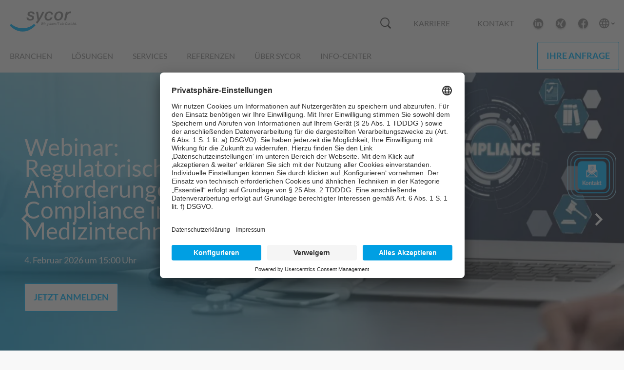

--- FILE ---
content_type: text/html;charset=UTF-8
request_url: https://sycor-group.com/de-de
body_size: 27999
content:
<!DOCTYPE html><html lang="de-DE">
<!--
This website is powered by Neos, the Open Source Content Application Platform licensed under the GNU/GPL.
Neos is based on Flow, a powerful PHP application framework licensed under the MIT license.

More information and contribution opportunities at https://www.neos.io
-->
<head>
                    <link rel="preconnect" href="//privacy-proxy.usercentrics.eu">
                    <link rel="preload" href="//privacy-proxy.usercentrics.eu/latest/uc-block.bundle.js" as="script">
                    <script type="application/javascript" src="https://privacy-proxy.usercentrics.eu/latest/uc-block.bundle.js"></script>
                    <script id="usercentrics-cmp" src="https://app.usercentrics.eu/browser-ui/latest/loader.js" data-settings-id="9CGC58yb" async></script>
                <script>window.dataLayer = window.dataLayer || [];</script>
            <!-- Google Tag Manager -->
            <script>(function(w,d,s,l,i){w[l]=w[l]||[];w[l].push({'gtm.start':
            new Date().getTime(),event:'gtm.js'});var f=d.getElementsByTagName(s)[0],
            j=d.createElement(s),dl=l!='dataLayer'?'&l='+l:'';j.async=true;j.src=
            'https://www.googletagmanager.com/gtm.js?id='+i+dl;f.parentNode.insertBefore(j,f);
            })(window,document,'script','dataLayer','GTM-5ZN6RS5');</script>
            <!-- End Google Tag Manager --><meta charset="UTF-8" /><link rel="stylesheet" href="https://sycor-group.com/_Resources/Static/Packages/Sycor.Site.SycorGroupCom/Styles/main.css?bust=2fbea3a0" /><title>Digitalisierung für den Mittelstand | Sycor</title><meta name="description" content="Nutzen Sie unsere Expertise im SAP- und Microsoft Dynamics 365-Umfeld sowie in den Bereichen CRM, ERP, Cloud &amp; Training. Kurbeln Sie jetzt Ihren Erfolg an!" /><meta name="robots" content="index,follow" /><link rel="canonical" href="https://sycor-group.com/de-de" /><link rel="alternate" hreflang="x-default" href="https://sycor-group.com/de-de" /><link rel="alternate" hreflang="de-DE" href="https://sycor-group.com/de-de" /><link rel="alternate" hreflang="en-DE" href="https://sycor-group.com/de-en" /><link rel="alternate" hreflang="de-AT" href="https://sycor-group.com/at-de" /><link rel="alternate" hreflang="en-AT" href="https://sycor-group.com/at-en" /><link rel="alternate" hreflang="en-US" href="https://sycor-group.com/us-en" /><meta name="twitter:card" content="summary" /><meta name="twitter:title" content="Integrierte Geschäftsprozesse für Ihren Erfolg" /><meta name="twitter:description" content="Als Experten für Unternehmensprozesse entwickeln wir innovative Business-Lösungen im SAP- und Microsoft Umfeld. " /><meta name="twitter:url" content="https://sycor-group.com/de-de" /><meta name="twitter:image" content="https://sycor-group.com/_res/2cb3b7c7acf74967ff3f8f732a103086fc3e97d8/startbild-sauter-19-09-25-2880x1507-600x314.jpg" /><meta property="og:type" content="website" /><meta property="og:title" content="Integrierte Geschäftsprozesse für Ihren Erfolg" /><meta property="og:site_name" content="Digitalisierung für den Mittelstand" /><meta property="og:locale" content="de-DE" /><meta property="og:description" content="Als Experten für Unternehmensprozesse entwickeln wir innovative Business-Lösungen im SAP- und Microsoft Umfeld. " /><meta property="og:url" content="https://sycor-group.com/de-de" /><meta property="og:image" content="https://sycor-group.com/_res/78de6cae1b5829ab975b1197b534eedcc2f7419d/startbild-sauter-19-09-25-2880x1507-1200x628.jpg" /><meta property="og:image:width" content="1200" /><meta property="og:image:height" content="628" /><meta property="og:image:alt" content="startbild-sauter-19-09-25-2880x1507.jpg" /><script type="application/ld+json">{"@context":"http:\/\/schema.org\/","@type":"BreadcrumbList","itemListElement":[{"@type":"ListItem","position":1,"name":"Sycor Group","item":"https:\/\/sycor-group.com\/de-de"}]}</script><script type="application/ld+json">{"@context":"http:\/\/schema.org\/","@type":"WebSite","name":"Sycor Group","url":"https:\/\/sycor-group.com\/de-de"}</script><meta name="viewport" content="width=device-width"><link rel="shortcut icon" type="image/x-icon" href="https://sycor-group.com/_Resources/Static/Packages/Sycor.Styleguide/Images/fav.ico?bust=63a5ff7c" /></head><body class><!-- Google Tag Manager (noscript) -->
<noscript><iframe src="https://www.googletagmanager.com/ns.html?id=GTM-5ZN6RS5"
    height="0" width="0" style="display:none;visibility:hidden"></iframe></noscript>
    <!-- End Google Tag Manager (noscript) --><div class="_page_28nfl_1"><div data-component="Sycor.Styleguide:Component.Organism.Header" class="_header_a7pjn_1"><header class><div><div class="_headerLogoWrapper_a7pjn_57"><a href="/de-de"><div class="_logo_1dfto_1"><img src="https://sycor-group.com/_Resources/Static/Packages/Sycor.Styleguide/Images/logo.svg?bust=a71bc565" alt="Sycor Group Logo" title="Sycor Logo" class="_desktopLogo_1dfto_5" /><img src="https://sycor-group.com/_Resources/Static/Packages/Sycor.Styleguide/Images/logo-compact.svg?bust=c14b600d" alt="Sycor Group Logo" title="Sycor Logo" class="_mobileLogo_1dfto_11" /></div></a></div><div class="_headerServiceMenu_a7pjn_56"><div data-component="Sycor.Styleguide:Component.Molecules.QuickSearch" class="_quickSearch_oha4p_1"><script type="application/json" data-options>{"form":{"action":"\/de-de\/search.html"},"api":{"endPoint":"\/api\/quicksearch?language%5B0%5D=de_DE","queryArgument":"term"},"i18n":{"placeholder":"Suche","suggestions":"Meinten Sie","pages":"Seiten","all":"Alle Ergebnisse","result":"Ergebnis","results":"Ergebnisse","more":"Mehr","emailAddress":"E-Mail","phoneNumber":"Telefon","contactForm":"Kontaktformular","services":"Services \/ L\u00f6sungen","news":"News","events":"Veranstaltungen","contacts":"Ansprechpartner","references":"Referenzen","pressreleases":"Press releases","blogposts":"Blogartikel","webinars":"Webinare on demand"}}</script><label class="_toggle_oha4p_21" for="quick-search-header-toggle"><span title class="_icon_10cqh_14 _icon-search_10cqh_32"></span></label><input id="quick-search-header-toggle" type="checkbox" class="_toggleState_oha4p_150" autocomplete="off" data-role="toggle" /><form id="quick-search-header" class="_input_oha4p_42" method="GET" action="/de-de/search.html"><div class="_autocomplete_oha4p_83" data-container="autocomplete"></div><input type="text" name="term" class="_field_oha4p_84" autocomplete="off" placeholder="Suche" /><button type="submit" class="_button_oha4p_121"><span title class="_icon_10cqh_14 _icon-search_10cqh_32"></span></button></form><div class="_results_oha4p_146" data-container="results"></div></div><nav class="_serviceNavigation_ssyl0_1"><ul><li><a href="/de-de/karriere.html">Karriere</a></li><li><a href="/de-de/servicenavigation/kontakt.html">Kontakt</a></li></ul></nav><div class="_socialMediaList_a7pjn_181"><a class="_socialMediaListItem_a7pjn_190" href="https://www.linkedin.com/company/sycor" target="_blank"><span title="LinkedIn" class="_icon_10cqh_14 _icon-linkedinRound_10cqh_207 _icon_a7pjn_196"></span></a><a class="_socialMediaListItem_a7pjn_190" href="https://www.xing.com/company/sycor/updates" target="_blank"><span title="Xing" class="_icon_10cqh_14 _icon-xingRound_10cqh_201 _icon_a7pjn_196"></span></a><a class="_socialMediaListItem_a7pjn_190" href="https://www.facebook.com/sycor.group" target="_blank"><span title="Facebook" class="_icon_10cqh_14 _icon-facebookRound_10cqh_213 _icon_a7pjn_196"></span></a></div><nav class="_languageMenu_1n773_1"><span title class="_icon_10cqh_14 _icon-language_10cqh_121 _icon_1n773_7"></span><span title class="_icon_10cqh_14 _icon-arrowDown_10cqh_41 _arrowDown_1n773_57"></span><ul><li><a class href="https://sycor-group.com/de-de">Deutschland - Deutsch</a></li><li><a class href="https://sycor-group.com/de-en">Germany - English</a></li><li><a class href="https://sycor-group.com/at-de">Österreich - Deutsch</a></li><li><a class href="https://sycor-group.com/at-en">Austria - English</a></li><li><a class href="https://sycor-group.com/us-en">USA - English</a></li></ul></nav><div data-component="Sycor.Styleguide:Component.Atom.MenuToggle" class="_menuToggle_19puf_1"><span></span><span></span><span></span></div></div></div><div class="_navigationWrap_a7pjn_67"><nav data-component="Sycor.Styleguide:Component.Molecules.BurgerNavigation" class="_burgerNavigation_2qhxy_1"><div class="_menuOverview_2qhxy_77"><div class="h2">Menü-Übersicht</div></div><ul><li data-component="Sycor.Styleguide:Component.Molecules.MainNavigation.SlideInMenu" class="_slideInMenu_96f4b_1" data-slideopen><div class="_item__head_96f4b_45"><a href="/de-de/branchen/healthcare-and-life-sciences.html">Branchen</a><div class="_if__item__back_96f4b_55"><span title class="_icon_10cqh_14 _icon-arrowRight_10cqh_40 _icon_96f4b_13"></span></div></div><div class="_item__contentWrap_96f4b_71"><div class="_menuOverview_96f4b_2"><div class="_slideback_96f4b_9" data-slideback><span title class="_icon_10cqh_14 _icon-arrowLeft_10cqh_38 _icon_96f4b_13"></span><p>Zurück</p></div><a href="/de-de/branchen/healthcare-and-life-sciences.html" class><div class="h2"><span>Branchen</span><span title class="_icon_10cqh_14 _icon-arrowRight_10cqh_40 _icon_96f4b_13"></span></div></a></div><ul><li class="_accordion_1nzos_1" data-item><div class="_item__head_1nzos_12"><a href="/de-de/branchen/healthcare-and-life-sciences.html">Healthcare & Life Sciences</a><div class="_item_action_1nzos_4"><div class="_if__item__closed_1nzos_4"><span title class="_icon_10cqh_14 _icon-arrowDown_10cqh_41 _icon_1nzos_36"></span></div><div class="_if__item__open_1nzos_5"><span title class="_icon_10cqh_14 _icon-arrowUp_10cqh_39 _icon_1nzos_36"></span></div></div></div><ul class="_item__contentWrap_1nzos_45"><li class="_accordion_1nzos_1"><a href="/de-de/branchen/healthcare-and-life-sciences/erp-pharma.html">Pharmaceuticals</a></li><li class="_accordion_1nzos_1"><a href="/de-de/branchen/healthcare-and-life-sciences/erp-medizintechnik.html">MedTech</a></li><li class="_accordion_1nzos_1"><a href="/de-de/branchen/healthcare-and-life-sciences/healthcare-clinics-and-labs.html">Clinics & Labs</a></li><li class="_accordion_1nzos_1"><a href="/de-de/branchen/healthcare-and-life-sciences/healthcare-patient-care.html">Patient Care</a></li><li class="_accordion_1nzos_1"><a href="/de-de/branchen/healthcare-and-life-sciences/consumer-health.html">Consumer Health</a></li></ul></li><li class="_accordion_1nzos_1" data-item><div class="_item__head_1nzos_12"><a href="/de-de/branchen/produzierende-industrie.html">Produzierende Industrie</a><div class="_item_action_1nzos_4"><div class="_if__item__closed_1nzos_4"><span title class="_icon_10cqh_14 _icon-arrowDown_10cqh_41 _icon_1nzos_36"></span></div><div class="_if__item__open_1nzos_5"><span title class="_icon_10cqh_14 _icon-arrowUp_10cqh_39 _icon_1nzos_36"></span></div></div></div><ul class="_item__contentWrap_1nzos_45"><li class data-subitem><div class="_item__head_1nzos_12"><a href="/de-de/branchen/produzierende-industrie/fertigungsindustrie.html">Fertigungsindustrie</a><div class="_item_action_1nzos_4"><div class="_if__subitem__closed_1nzos_6"><span title class="_icon_10cqh_14 _icon-arrowDown_10cqh_41 _icon_1nzos_36"></span></div><div class="_if__subitem__open_1nzos_7"><span title class="_icon_10cqh_14 _icon-arrowUp_10cqh_39 _icon_1nzos_36"></span></div></div></div><ul class="_item__contentWrap_1nzos_45"><li class><a href="/de-de/branchen/produzierende-industrie/fertigungsindustrie/automotive.html">Automobilzulieferer</a></li><li class><a href="/de-de/branchen/produzierende-industrie/fertigungsindustrie/erp-oberflaechentechnik-galvanik.html">Oberflächentechnik</a></li><li class><a href="/de-de/branchen/produzierende-industrie/fertigungsindustrie/kunststoff-1.html">Kunststoff</a></li><li class><a href="/de-de/branchen/produzierende-industrie/fertigungsindustrie/werkzeug-und-formenbau.html">Werkzeug und Formenbau</a></li><li class><a href="/de-de/branchen/produzierende-industrie/fertigungsindustrie/elektronik.html">Elektronik</a></li></ul></li><li class data-subitem><div class="_item__head_1nzos_12"><a href="/de-de/branchen/produzierende-industrie/prozessindustrie.html">Prozessindustrie</a><div class="_item_action_1nzos_4"><div class="_if__subitem__closed_1nzos_6"><span title class="_icon_10cqh_14 _icon-arrowDown_10cqh_41 _icon_1nzos_36"></span></div><div class="_if__subitem__open_1nzos_7"><span title class="_icon_10cqh_14 _icon-arrowUp_10cqh_39 _icon_1nzos_36"></span></div></div></div><ul class="_item__contentWrap_1nzos_45"><li class><a href="/de-de/branchen/produzierende-industrie/prozessindustrie/erp-chemie.html">Chemie</a></li><li class><a href="/de-de/branchen/healthcare-and-life-sciences/erp-pharma.html">Pharma</a></li></ul></li></ul></li><li class="_socialMediaList_96f4b_100"><a class="_socialMediaListItem_96f4b_106" href="https://www.linkedin.com/company/sycor" target="_blank"><span title="LinkedIn" class="_icon_10cqh_14 _icon-linkedinRound_10cqh_207 _icon_96f4b_13"></span></a><a class="_socialMediaListItem_96f4b_106" href="https://www.xing.com/company/sycor/updates" target="_blank"><span title="Xing" class="_icon_10cqh_14 _icon-xingRound_10cqh_201 _icon_96f4b_13"></span></a><a class="_socialMediaListItem_96f4b_106" href="https://www.facebook.com/sycor.group" target="_blank"><span title="Facebook" class="_icon_10cqh_14 _icon-facebookRound_10cqh_213 _icon_96f4b_13"></span></a></li></ul></div></li><li data-component="Sycor.Styleguide:Component.Molecules.MainNavigation.SlideInMenu" class="_slideInMenu_96f4b_1" data-slideopen><div class="_item__head_96f4b_45"><a href="/de-de/loesungen/erp-mittelstand.html">Lösungen</a><div class="_if__item__back_96f4b_55"><span title class="_icon_10cqh_14 _icon-arrowRight_10cqh_40 _icon_96f4b_13"></span></div></div><div class="_item__contentWrap_96f4b_71"><div class="_menuOverview_96f4b_2"><div class="_slideback_96f4b_9" data-slideback><span title class="_icon_10cqh_14 _icon-arrowLeft_10cqh_38 _icon_96f4b_13"></span><p>Zurück</p></div><a href="/de-de/loesungen/erp-mittelstand.html" class><div class="h2"><span>Lösungen</span><span title class="_icon_10cqh_14 _icon-arrowRight_10cqh_40 _icon_96f4b_13"></span></div></a></div><ul><li class="_accordion_1nzos_1" data-item><div class="_item__head_1nzos_12"><a href="/de-de/loesungen/erp-mittelstand.html">Enterprise Resource Planning (ERP)</a><div class="_item_action_1nzos_4"><div class="_if__item__closed_1nzos_4"><span title class="_icon_10cqh_14 _icon-arrowDown_10cqh_41 _icon_1nzos_36"></span></div><div class="_if__item__open_1nzos_5"><span title class="_icon_10cqh_14 _icon-arrowUp_10cqh_39 _icon_1nzos_36"></span></div></div></div><ul class="_item__contentWrap_1nzos_45"><li class data-subitem><div class="_item__head_1nzos_12"><a href="/de-de/loesungen/erp-mittelstand/microsoft-dynamics-365.html">Microsoft Dynamics 365</a><div class="_item_action_1nzos_4"><div class="_if__subitem__closed_1nzos_6"><span title class="_icon_10cqh_14 _icon-arrowDown_10cqh_41 _icon_1nzos_36"></span></div><div class="_if__subitem__open_1nzos_7"><span title class="_icon_10cqh_14 _icon-arrowUp_10cqh_39 _icon_1nzos_36"></span></div></div></div><ul class="_item__contentWrap_1nzos_45"><li class><a href="/de-de/loesungen/erp-mittelstand/microsoft-dynamics-365/microsoft-dynamics-365-finance-und-supply-chain-management.html">Finance und Supply Chain Management</a></li><li class><a href="/de-de/loesungen/erp-mittelstand/microsoft-dynamics-365/microsoft-dynamics-365-sales.html">Sales</a></li><li class><a href="/de-de/loesungen/erp-mittelstand/microsoft-dynamics-365/microsoft-dynamics-365-Customer-Insights.html">Customer Insights</a></li><li class><a href="/de-de/loesungen/erp-mittelstand/microsoft-dynamics-365/microsoft-dynamics-365-field-service.html">Field Service</a></li><li class><a href="/de-de/loesungen/erp-mittelstand/microsoft-dynamics-365/microsoft-dynamics-365-customer-service.html">Customer Service</a></li><li class><a href="/de-de/loesungen/erp-mittelstand/microsoft-dynamics-365/microsoft-dynamics-365-project-operations.html">Project Operations</a></li><li class><a href="/de-de/loesungen/erp-mittelstand/microsoft-dynamics-365/microsoft-dynamics-365-features.html">Dynamics 365 Features</a></li></ul></li><li class data-subitem><div class="_item__head_1nzos_12"><a href="/de-de/loesungen/erp-mittelstand/sap-s-4hana.html">SAP S/4HANA</a><div class="_item_action_1nzos_4"><div class="_if__subitem__closed_1nzos_6"><span title class="_icon_10cqh_14 _icon-arrowDown_10cqh_41 _icon_1nzos_36"></span></div><div class="_if__subitem__open_1nzos_7"><span title class="_icon_10cqh_14 _icon-arrowUp_10cqh_39 _icon_1nzos_36"></span></div></div></div><ul class="_item__contentWrap_1nzos_45"><li class><a href="/de-de/loesungen/erp-mittelstand/sap-s-4hana/s-4hana-neuimplementierung.html">Neuimplementierung</a></li><li class><a href="/de-de/loesungen/erp-mittelstand/sap-s-4hana/sap-aus-der-cloud-public-oder-private.html">SAP aus der Cloud - Public oder Private?</a></li><li class><a href="/de-de/loesungen/erp-mittelstand/sap-s-4hana/migration-in-die-public-cloud-mit-sycor-bridge.html">Migration in die Public Cloud mit Sycor/Bridge</a></li><li class><a href="/de-de/loesungen/erp-mittelstand/sap-s-4hana/migration-in-die-private-cloud-mit-sycor-lean-conversion.html">Migration in die Private Cloud mit Sycor/LEAN Conversion</a></li><li class><a href="/de-de/kampagne/digitale-lieferkette.html">SAP S/4HANA Supply Chain</a></li><li class><a href="/de-de/loesungen/erp-mittelstand/sap-s-4hana/sap-add-ons.html">SAP Add-Ons</a></li><li class><a href="/de-de/loesungen/erp-mittelstand/sap-s-4hana/sap-ressourcenplanung-materialbedarfsplanung-mrp.html">SAP Ressourcenplanung & MRP</a></li></ul></li></ul></li><li class="_accordion_1nzos_1" data-item><div class="_item__head_1nzos_12"><a href="/de-de/loesungen/customer-experience.html">Customer Experience</a><div class="_item_action_1nzos_4"><div class="_if__item__closed_1nzos_4"><span title class="_icon_10cqh_14 _icon-arrowDown_10cqh_41 _icon_1nzos_36"></span></div><div class="_if__item__open_1nzos_5"><span title class="_icon_10cqh_14 _icon-arrowUp_10cqh_39 _icon_1nzos_36"></span></div></div></div><ul class="_item__contentWrap_1nzos_45"><li class data-subitem><div class="_item__head_1nzos_12"><a href="/de-de/loesungen/erp-mittelstand/microsoft-dynamics-365.html">Microsoft Dynamics 365</a><div class="_item_action_1nzos_4"><div class="_if__subitem__closed_1nzos_6"><span title class="_icon_10cqh_14 _icon-arrowDown_10cqh_41 _icon_1nzos_36"></span></div><div class="_if__subitem__open_1nzos_7"><span title class="_icon_10cqh_14 _icon-arrowUp_10cqh_39 _icon_1nzos_36"></span></div></div></div><ul class="_item__contentWrap_1nzos_45"><li class><a href="/de-de/loesungen/erp-mittelstand/microsoft-dynamics-365/microsoft-dynamics-365-sales.html">Dynamics 365 Sales</a></li><li class><a href="/de-de/loesungen/erp-mittelstand/microsoft-dynamics-365/microsoft-dynamics-365-Customer-Insights.html">Dynamics 365 Marketing</a></li><li class><a href="/de-de/loesungen/erp-mittelstand/microsoft-dynamics-365/microsoft-dynamics-365-customer-service.html">Dynamics 365 Customer Service​</a></li></ul></li><li class data-subitem><div class="_item__head_1nzos_12"><a href="/de-de/loesungen/customer-experience/sap-customer-experience.html">SAP Customer Experience</a><div class="_item_action_1nzos_4"><div class="_if__subitem__closed_1nzos_6"><span title class="_icon_10cqh_14 _icon-arrowDown_10cqh_41 _icon_1nzos_36"></span></div><div class="_if__subitem__open_1nzos_7"><span title class="_icon_10cqh_14 _icon-arrowUp_10cqh_39 _icon_1nzos_36"></span></div></div></div><ul class="_item__contentWrap_1nzos_45"><li class><a href="/de-de/loesungen/customer-experience/sap-customer-experience/sap-sales-cloud.html">SAP Sales Cloud</a></li><li class><a href="/de-de/loesungen/customer-experience/sap-customer-experience/sap-service-cloud.html">SAP Service Cloud</a></li></ul></li><li class data-subitem><div class="_item__head_1nzos_12"><a href="/de-de/loesungen/customer-experience/veeva.html">Veeva CRM</a><div class="_item_action_1nzos_4"><div class="_if__subitem__closed_1nzos_6"><span title class="_icon_10cqh_14 _icon-arrowDown_10cqh_41 _icon_1nzos_36"></span></div><div class="_if__subitem__open_1nzos_7"><span title class="_icon_10cqh_14 _icon-arrowUp_10cqh_39 _icon_1nzos_36"></span></div></div></div><ul class="_item__contentWrap_1nzos_45"><li class><a href="/de-de/loesungen/customer-experience/veeva.html">Leistungen</a></li></ul></li><li class data-subitem><div class="_item__head_1nzos_12"><a href="/de-de/loesungen/customer-experience/iqvia-oce.html">IQVIA OCE</a><div class="_item_action_1nzos_4"><div class="_if__subitem__closed_1nzos_6"><span title class="_icon_10cqh_14 _icon-arrowDown_10cqh_41 _icon_1nzos_36"></span></div><div class="_if__subitem__open_1nzos_7"><span title class="_icon_10cqh_14 _icon-arrowUp_10cqh_39 _icon_1nzos_36"></span></div></div></div><ul class="_item__contentWrap_1nzos_45"><li class><a href="/de-de/loesungen/customer-experience/iqvia-oce.html">Leistungen</a></li></ul></li><li class data-subitem><div class="_item__head_1nzos_12"><a href="/de-de/loesungen/customer-experience/salesforce-life-sciences-cloud.html">Salesforce Life Sciences Cloud</a><div class="_item_action_1nzos_4"><div class="_if__subitem__closed_1nzos_6"><span title class="_icon_10cqh_14 _icon-arrowDown_10cqh_41 _icon_1nzos_36"></span></div><div class="_if__subitem__open_1nzos_7"><span title class="_icon_10cqh_14 _icon-arrowUp_10cqh_39 _icon_1nzos_36"></span></div></div></div><ul class="_item__contentWrap_1nzos_45"><li class><a href="/de-de/loesungen/customer-experience/salesforce-life-sciences-cloud.html">Leistungen</a></li></ul></li><li class="_accordion_1nzos_1"><a href="/de-de/loesungen/customer-experience/pharma-crm-assessment.html">Pharma CRM Assessment</a></li><li class="_accordion_1nzos_1"><a href="/de-de/loesungen/customer-experience/crm-migrations-support.html">CRM Migrations-Support</a></li><li class="_accordion_1nzos_1"><a href="/de-de/loesungen/customer-experience/omnichannel-operations.html">Omnichannel Operations</a></li></ul></li><li class="_accordion_1nzos_1" data-item><div class="_item__head_1nzos_12"><a href="/de-de/loesungen/future-workplace.html">Future Workplace</a><div class="_item_action_1nzos_4"><div class="_if__item__closed_1nzos_4"><span title class="_icon_10cqh_14 _icon-arrowDown_10cqh_41 _icon_1nzos_36"></span></div><div class="_if__item__open_1nzos_5"><span title class="_icon_10cqh_14 _icon-arrowUp_10cqh_39 _icon_1nzos_36"></span></div></div></div><ul class="_item__contentWrap_1nzos_45"><li class="_accordion_1nzos_1"><a href="/de-de/loesungen/future-workplace/microsoft-sharepoint.html">Microsoft SharePoint</a></li><li class="_accordion_1nzos_1"><a href="/de-de/loesungen/future-workplace/microsoft-office-365.html">Microsoft 365</a></li><li class="_accordion_1nzos_1"><a href="/de-de/loesungen/future-workplace/copilot-fuer-microsoft-365.html">Copilot für Microsoft 365</a></li><li class="_accordion_1nzos_1"><a href="/de-de/loesungen/future-workplace/microsoft-teams.html">Microsoft Teams</a></li><li class="_accordion_1nzos_1"><a href="/de-de/loesungen/future-workplace/sycor-teams-training.html">Microsoft Teams Training</a></li><li class="_accordion_1nzos_1"><a href="/de-de/loesungen/future-workplace/cloud-voice-hoechste-flexibilitaet-fuer-ihre-unternehmenskommunikation.html">Cloud Voice</a></li></ul></li><li class="_accordion_1nzos_1" data-item><div class="_item__head_1nzos_12"><a href="/de-de/loesungen/security-compliance.html">Security & Compliance</a><div class="_item_action_1nzos_4"><div class="_if__item__closed_1nzos_4"><span title class="_icon_10cqh_14 _icon-arrowDown_10cqh_41 _icon_1nzos_36"></span></div><div class="_if__item__open_1nzos_5"><span title class="_icon_10cqh_14 _icon-arrowUp_10cqh_39 _icon_1nzos_36"></span></div></div></div><ul class="_item__contentWrap_1nzos_45"><li class="_accordion_1nzos_1"><a href="/de-de/loesungen/security-compliance/sycor-compliance-assessment.html">Sycor.Compliance Assessment</a></li><li class="_accordion_1nzos_1"><a href="/de-de/loesungen/security-compliance/sycor-security-assessment.html">Sycor.Security Assessment</a></li><li class="_accordion_1nzos_1"><a href="/de-de/loesungen/security-compliance/sycor-zero-trust.html">Sycor.ZeroTrust</a></li><li class="_accordion_1nzos_1"><a href="/de-de/loesungen/security-compliance/security-operations-center.html">Security Operations Center</a></li><li class="_accordion_1nzos_1"><a href="/de-de/loesungen/security-compliance/security-home-office.html">Sicherheit im Home-Office</a></li><li class="_accordion_1nzos_1"><a href="/de-de/services/personal-digital-trainings/security-awareness-as-a-service.html">Security Awareness as a Service</a></li><li class="_accordion_1nzos_1"><a href="/de-de/loesungen/security-compliance/governance-risk-und-compliance.html">Governance, Risk und Compliance</a></li></ul></li><li class="_accordion_1nzos_1" data-item><div class="_item__head_1nzos_12"><a href="/de-de/loesungen/sycor-d365-apps.html">Sycor D365 Produkte und Apps</a><div class="_item_action_1nzos_4"><div class="_if__item__closed_1nzos_4"><span title class="_icon_10cqh_14 _icon-arrowDown_10cqh_41 _icon_1nzos_36"></span></div><div class="_if__item__open_1nzos_5"><span title class="_icon_10cqh_14 _icon-arrowUp_10cqh_39 _icon_1nzos_36"></span></div></div></div><ul class="_item__contentWrap_1nzos_45"><li class data-subitem><div class="_item__head_1nzos_12"><a href="/de-de/loesungen/sycor-d365-apps/sycor-produkte.html">Sycor Produkte</a><div class="_item_action_1nzos_4"><div class="_if__subitem__closed_1nzos_6"><span title class="_icon_10cqh_14 _icon-arrowDown_10cqh_41 _icon_1nzos_36"></span></div><div class="_if__subitem__open_1nzos_7"><span title class="_icon_10cqh_14 _icon-arrowUp_10cqh_39 _icon_1nzos_36"></span></div></div></div><ul class="_item__contentWrap_1nzos_45"><li class><a href="/de-de/loesungen/sycor-d365-apps/sycor-produkte/sycor-rental.html">Sycor.Rental</a></li><li class><a href="/de-de/loesungen/sycor-d365-apps/sycor-produkte/sycor-medtech365.html">Sycor.MedTech365</a></li><li class><a href="/de-de/loesungen/sycor-d365-apps/sycor-produkte/sycor-bankimport.html">Sycor.BankImport</a></li><li class><a href="/de-de/loesungen/sycor-d365-apps/sycor-produkte/sycor-text.html">Sycor.Text</a></li><li class><a href="/de-de/loesungen/sycor-d365-apps/sycor-produkte/sycor-masterdatasync.html">Sycor.MasterDataSync</a></li><li class><a href="/de-de/loesungen/sycor-d365-apps/sycor-produkte/product-as-a-service.html">Product-as-a-Service</a></li></ul></li><li class data-subitem><div class="_item__head_1nzos_12"><a href="/de-de/loesungen/sycor-d365-apps/sycor-apps.html">Sycor Apps</a><div class="_item_action_1nzos_4"><div class="_if__subitem__closed_1nzos_6"><span title class="_icon_10cqh_14 _icon-arrowDown_10cqh_41 _icon_1nzos_36"></span></div><div class="_if__subitem__open_1nzos_7"><span title class="_icon_10cqh_14 _icon-arrowUp_10cqh_39 _icon_1nzos_36"></span></div></div></div><ul class="_item__contentWrap_1nzos_45"><li class><a href="/de-de/loesungen/sycor-d365-apps/sycor-apps.html#finance">Sycor.AppFinance</a></li><li class><a href="/de-de/loesungen/sycor-d365-apps/sycor-apps.html#picking">Sycor.AppPicking+</a></li><li class><a href="/de-de/loesungen/sycor-d365-apps/sycor-apps.html#vendor">Sycor.AppVendor</a></li><li class><a href="/de-de/loesungen/sycor-d365-apps/sycor-apps.html#contract">Sycor.AppContract</a></li><li class><a href="/de-de/loesungen/sycor-d365-apps/sycor-apps.html#prodoc">Sycor.AppProDoc</a></li><li class><a href="/de-de/loesungen/sycor-d365-apps/sycor-apps.html#guideddata">Sycor.AppGuidedData</a></li></ul></li></ul></li><li class="_accordion_1nzos_1" data-item><div class="_item__head_1nzos_12"><a href="/de-de/loesungen/cloud.html">Cloud</a><div class="_item_action_1nzos_4"><div class="_if__item__closed_1nzos_4"><span title class="_icon_10cqh_14 _icon-arrowDown_10cqh_41 _icon_1nzos_36"></span></div><div class="_if__item__open_1nzos_5"><span title class="_icon_10cqh_14 _icon-arrowUp_10cqh_39 _icon_1nzos_36"></span></div></div></div><ul class="_item__contentWrap_1nzos_45"><li class data-subitem><div class="_item__head_1nzos_12"><a href="/de-de/loesungen/cloud/microsoft-azure.html">Microsoft Azure</a><div class="_item_action_1nzos_4"><div class="_if__subitem__closed_1nzos_6"><span title class="_icon_10cqh_14 _icon-arrowDown_10cqh_41 _icon_1nzos_36"></span></div><div class="_if__subitem__open_1nzos_7"><span title class="_icon_10cqh_14 _icon-arrowUp_10cqh_39 _icon_1nzos_36"></span></div></div></div><ul class="_item__contentWrap_1nzos_45"><li class><a href="/de-de/loesungen/cloud/microsoft-azure/azure-virtual-desktop.html">Azure Virtual Desktop</a></li><li class><a href="/de-de/loesungen/cloud/microsoft-azure/azure-landing-zone.html">Azure Landing Zone</a></li><li class><a href="/de-de/loesungen/cloud/microsoft-azure/azure-ai-readiness.html">Azure AI-Readiness</a></li><li class><a href="/de-de/loesungen/cloud/microsoft-azure/veeam-backup-in-azure.html">Veeam Backup in Azure</a></li></ul></li><li class data-subitem><div class="_item__head_1nzos_12"><a href="/de-de/loesungen/cloud/microsoft-power-platform.html">Microsoft Power Platform</a><div class="_item_action_1nzos_4"><div class="_if__subitem__closed_1nzos_6"><span title class="_icon_10cqh_14 _icon-arrowDown_10cqh_41 _icon_1nzos_36"></span></div><div class="_if__subitem__open_1nzos_7"><span title class="_icon_10cqh_14 _icon-arrowUp_10cqh_39 _icon_1nzos_36"></span></div></div></div><ul class="_item__contentWrap_1nzos_45"><li class><a href="/de-de/loesungen/cloud/microsoft-power-platform/microsoft-power-apps.html">Microsoft Power Apps</a></li><li class><a href="/de-de/loesungen/cloud/microsoft-power-platform/microsoft-power-automate.html">Microsoft Power Automate</a></li><li class><a href="/de-de/loesungen/cloud/microsoft-power-platform/microsoft-power-bi-1.html">Microsoft Power BI</a></li><li class><a href="/de-de/loesungen/cloud/microsoft-power-platform/microsoft-power-pages.html">Microsoft Power Pages</a></li><li class><a href="/de-de/loesungen/cloud/microsoft-power-platform/ki-in-der-microsoft-power-platform.html">KI in der Microsoft Power Platform</a></li><li class><a href="/de-de/loesungen/cloud/microsoft-power-platform/power-platform-enabling.html">Power Platform Enabling</a></li><li class><a href="/de-de/loesungen/cloud/microsoft-power-platform/bi-lifesciences.html">BI für die LifeSciences-Branche</a></li></ul></li><li class data-subitem><div class="_item__head_1nzos_12"><a href="/de-de/loesungen/cloud/sap.html">SAP</a><div class="_item_action_1nzos_4"><div class="_if__subitem__closed_1nzos_6"><span title class="_icon_10cqh_14 _icon-arrowDown_10cqh_41 _icon_1nzos_36"></span></div><div class="_if__subitem__open_1nzos_7"><span title class="_icon_10cqh_14 _icon-arrowUp_10cqh_39 _icon_1nzos_36"></span></div></div></div><ul class="_item__contentWrap_1nzos_45"><li class><a href="/de-de/loesungen/cloud/sap/sap-business-technology-platform.html">SAP Business Technology Platform</a></li></ul></li><li class="_accordion_1nzos_1"><a href="/de-de/loesungen/cloud/data-center-services-strukturiert-in-die-cloud.html">Data Center Services</a></li></ul></li><li class="_accordion_1nzos_1" data-item><div class="_item__head_1nzos_12"><a href="/de-de/loesungen/connectivity.html">Connectivity</a><div class="_item_action_1nzos_4"><div class="_if__item__closed_1nzos_4"><span title class="_icon_10cqh_14 _icon-arrowDown_10cqh_41 _icon_1nzos_36"></span></div><div class="_if__item__open_1nzos_5"><span title class="_icon_10cqh_14 _icon-arrowUp_10cqh_39 _icon_1nzos_36"></span></div></div></div><ul class="_item__contentWrap_1nzos_45"><li class="_accordion_1nzos_1"><a href="/de-de/loesungen/connectivity/cisco-sd-wan.html">Cisco SD-WAN</a></li></ul></li><li class="_accordion_1nzos_1" data-item><div class="_item__head_1nzos_12"><a href="/de-de/loesungen/ki.html">KI</a><div class="_item_action_1nzos_4"><div class="_if__item__closed_1nzos_4"><span title class="_icon_10cqh_14 _icon-arrowDown_10cqh_41 _icon_1nzos_36"></span></div><div class="_if__item__open_1nzos_5"><span title class="_icon_10cqh_14 _icon-arrowUp_10cqh_39 _icon_1nzos_36"></span></div></div></div><ul class="_item__contentWrap_1nzos_45"><li class="_accordion_1nzos_1"><a href="/de-de/loesungen/ki/microsoft-dynamics-365-copilot.html">Microsoft Dynamics 365 Copilot</a></li><li class="_accordion_1nzos_1"><a href="/de-de/loesungen/ki/microsoft-365-copilot.html">Microsoft 365 Copilot</a></li><li class="_accordion_1nzos_1"><a href="/de-de/loesungen/ki/sap-joule.html">SAP Joule</a></li><li class="_accordion_1nzos_1"><a href="/de-de/services/personal-digital-trainings/ki-ich-mitarbeitertraining-rund-um-ki.html">KI & Ich – Mitarbeitertraining rund um KI</a></li></ul></li><li class="_accordion_1nzos_1"><div class="_item__head_1nzos_12"><a href="/de-de/loesungen/sycor-d365-apps/sycor-produkte/sycor-rental.html">Rental</a></div></li><li class="_socialMediaList_96f4b_100"><a class="_socialMediaListItem_96f4b_106" href="https://www.linkedin.com/company/sycor" target="_blank"><span title="LinkedIn" class="_icon_10cqh_14 _icon-linkedinRound_10cqh_207 _icon_96f4b_13"></span></a><a class="_socialMediaListItem_96f4b_106" href="https://www.xing.com/company/sycor/updates" target="_blank"><span title="Xing" class="_icon_10cqh_14 _icon-xingRound_10cqh_201 _icon_96f4b_13"></span></a><a class="_socialMediaListItem_96f4b_106" href="https://www.facebook.com/sycor.group" target="_blank"><span title="Facebook" class="_icon_10cqh_14 _icon-facebookRound_10cqh_213 _icon_96f4b_13"></span></a></li></ul></div></li><li data-component="Sycor.Styleguide:Component.Molecules.MainNavigation.SlideInMenu" class="_slideInMenu_96f4b_1" data-slideopen><div class="_item__head_96f4b_45"><a href="/de-de/services.html">Services</a><div class="_if__item__back_96f4b_55"><span title class="_icon_10cqh_14 _icon-arrowRight_10cqh_40 _icon_96f4b_13"></span></div></div><div class="_item__contentWrap_96f4b_71"><div class="_menuOverview_96f4b_2"><div class="_slideback_96f4b_9" data-slideback><span title class="_icon_10cqh_14 _icon-arrowLeft_10cqh_38 _icon_96f4b_13"></span><p>Zurück</p></div><a href="/de-de/services.html" class><div class="h2"><span>Services</span><span title class="_icon_10cqh_14 _icon-arrowRight_10cqh_40 _icon_96f4b_13"></span></div></a></div><ul><li class="_accordion_1nzos_1"><div class="_item__head_1nzos_12"><a href="/de-de/services/advisory-services.html">Advisory Services</a></div></li><li class="_accordion_1nzos_1" data-item><div class="_item__head_1nzos_12"><a href="/de-de/services/beratung.html">Beratung</a><div class="_item_action_1nzos_4"><div class="_if__item__closed_1nzos_4"><span title class="_icon_10cqh_14 _icon-arrowDown_10cqh_41 _icon_1nzos_36"></span></div><div class="_if__item__open_1nzos_5"><span title class="_icon_10cqh_14 _icon-arrowUp_10cqh_39 _icon_1nzos_36"></span></div></div></div><ul class="_item__contentWrap_1nzos_45"><li class data-subitem><div class="_item__head_1nzos_12"><a href="/de-de/services/beratung/microsoft.html">Microsoft</a><div class="_item_action_1nzos_4"><div class="_if__subitem__closed_1nzos_6"><span title class="_icon_10cqh_14 _icon-arrowDown_10cqh_41 _icon_1nzos_36"></span></div><div class="_if__subitem__open_1nzos_7"><span title class="_icon_10cqh_14 _icon-arrowUp_10cqh_39 _icon_1nzos_36"></span></div></div></div><ul class="_item__contentWrap_1nzos_45"><li class><a href="/de-de/services/beratung/microsoft/migration-microsoft-dynamics365-onpremise-oder-cloud.html">D365 Migration On-Premise oder Cloud</a></li><li class><a href="/de-de/services/beratung/microsoft/digitalisierung-und-it-strategieberatung.html">Microsoft Strategieberatung</a></li><li class><a href="/de-de/services/beratung/microsoft/consulting.html">Microsoft Consulting</a></li></ul></li><li class data-subitem><div class="_item__head_1nzos_12"><a href="/de-de/services/beratung/sap.html">SAP</a><div class="_item_action_1nzos_4"><div class="_if__subitem__closed_1nzos_6"><span title class="_icon_10cqh_14 _icon-arrowDown_10cqh_41 _icon_1nzos_36"></span></div><div class="_if__subitem__open_1nzos_7"><span title class="_icon_10cqh_14 _icon-arrowUp_10cqh_39 _icon_1nzos_36"></span></div></div></div><ul class="_item__contentWrap_1nzos_45"><li class><a href="/de-de/services/beratung/sap/sap-strategieberatung.html">SAP Strategieberatung</a></li><li class><a href="/de-de/services/beratung/sap/sap-consulting.html">SAP Consulting</a></li><li class><a href="/de-de/services/beratung/sap/sap-lizenzen-und-lizenzberatung.html">SAP Lizenzberatung</a></li></ul></li><li class data-subitem><div class="_item__head_1nzos_12"><a href="/de-de/services/beratung/consulting-services.html">IT</a><div class="_item_action_1nzos_4"><div class="_if__subitem__closed_1nzos_6"><span title class="_icon_10cqh_14 _icon-arrowDown_10cqh_41 _icon_1nzos_36"></span></div><div class="_if__subitem__open_1nzos_7"><span title class="_icon_10cqh_14 _icon-arrowUp_10cqh_39 _icon_1nzos_36"></span></div></div></div><ul class="_item__contentWrap_1nzos_45"><li class><a href="/de-de/services/beratung/consulting-services/digitalisierung-und-it-strategieberatung.html">Strategie- und Beratung</a></li></ul></li><li class data-subitem><div class="_item__head_1nzos_12"><a href="/de-de/loesungen/customer-experience.html">CRM</a><div class="_item_action_1nzos_4"><div class="_if__subitem__closed_1nzos_6"><span title class="_icon_10cqh_14 _icon-arrowDown_10cqh_41 _icon_1nzos_36"></span></div><div class="_if__subitem__open_1nzos_7"><span title class="_icon_10cqh_14 _icon-arrowUp_10cqh_39 _icon_1nzos_36"></span></div></div></div><ul class="_item__contentWrap_1nzos_45"><li class><a href="/de-de/loesungen/customer-experience/veeva.html">Veeva Beratung</a></li><li class><a href="/de-de/loesungen/customer-experience/pharma-crm-assessment.html">Veeva CRM Assessment</a></li><li class><a href="/de-de/loesungen/customer-experience/iqvia-oce.html">IQVIA OCE Beratung</a></li><li class><a href="/de-de/loesungen/customer-experience/salesforce-life-sciences-cloud.html">Salesforce Life Sciences Cloud Consulting</a></li><li class><a href="/de-de/loesungen/customer-experience/omnichannel-operations.html">Omnichannel Operations</a></li></ul></li></ul></li><li class="_accordion_1nzos_1" data-item><div class="_item__head_1nzos_12"><a href="/de-de/services/implementierung.html">Implementierung</a><div class="_item_action_1nzos_4"><div class="_if__item__closed_1nzos_4"><span title class="_icon_10cqh_14 _icon-arrowDown_10cqh_41 _icon_1nzos_36"></span></div><div class="_if__item__open_1nzos_5"><span title class="_icon_10cqh_14 _icon-arrowUp_10cqh_39 _icon_1nzos_36"></span></div></div></div><ul class="_item__contentWrap_1nzos_45"><li class="_accordion_1nzos_1"><a href="/de-de/services/implementierung/implementierung.html">Microsoft Implementierung</a></li><li class data-subitem><div class="_item__head_1nzos_12"><a href="/de-de/services/implementierung/sap-implementierung-und-sap-entwicklung.html">SAP Implementierung</a><div class="_item_action_1nzos_4"><div class="_if__subitem__closed_1nzos_6"><span title class="_icon_10cqh_14 _icon-arrowDown_10cqh_41 _icon_1nzos_36"></span></div><div class="_if__subitem__open_1nzos_7"><span title class="_icon_10cqh_14 _icon-arrowUp_10cqh_39 _icon_1nzos_36"></span></div></div></div><ul class="_item__contentWrap_1nzos_45"><li class><a href="/de-de/services/implementierung/sap-implementierung-und-sap-entwicklung/rollout-und-carve-outs.html">SAP Carve-out & Rollout</a></li></ul></li></ul></li><li class="_accordion_1nzos_1" data-item><div class="_item__head_1nzos_12"><a href="/de-de/services/application-services.html">Application Services</a><div class="_item_action_1nzos_4"><div class="_if__item__closed_1nzos_4"><span title class="_icon_10cqh_14 _icon-arrowDown_10cqh_41 _icon_1nzos_36"></span></div><div class="_if__item__open_1nzos_5"><span title class="_icon_10cqh_14 _icon-arrowUp_10cqh_39 _icon_1nzos_36"></span></div></div></div><ul class="_item__contentWrap_1nzos_45"><li class="_accordion_1nzos_1"><a href="/de-de/services/application-services/dynamics-365-managed-services.html">Dynamics 365 Managed Services</a></li><li class="_accordion_1nzos_1"><a href="/de-de/services/application-services/sap-managed-services.html">SAP Managed Services</a></li><li class="_accordion_1nzos_1"><a href="/de-de/loesungen/customer-experience/veeva.html">Veeva</a></li><li class="_accordion_1nzos_1"><a href="/de-de/loesungen/customer-experience/iqvia-oce.html">IQVIA OCE</a></li></ul></li><li class="_accordion_1nzos_1" data-item><div class="_item__head_1nzos_12"><a href="/de-de/services/modern-work.html">Modern Work</a><div class="_item_action_1nzos_4"><div class="_if__item__closed_1nzos_4"><span title class="_icon_10cqh_14 _icon-arrowDown_10cqh_41 _icon_1nzos_36"></span></div><div class="_if__item__open_1nzos_5"><span title class="_icon_10cqh_14 _icon-arrowUp_10cqh_39 _icon_1nzos_36"></span></div></div></div><ul class="_item__contentWrap_1nzos_45"><li class="_accordion_1nzos_1"><a href="/de-de/services/modern-work/sycor-managed-workplace.html">Sycor Managed Workplace</a></li><li class="_accordion_1nzos_1"><a href="/de-de/services/modern-work/sycor-managed-m365.html">Sycor Managed M365</a></li><li class="_accordion_1nzos_1"><a href="/de-de/services/modern-work/sycor-managed-cloudprint.html">Sycor Managed CloudPrint</a></li><li class="_accordion_1nzos_1"><a href="/de-de/loesungen/cloud/microsoft-azure/azure-virtual-desktop.html">Azure Virtual Desktop</a></li><li class="_accordion_1nzos_1"><a href="/de-de/services/modern-work/modern-work-addons.html">Modern Work – AddOns</a></li></ul></li><li class="_accordion_1nzos_1" data-item><div class="_item__head_1nzos_12"><a href="/de-de/services/personal-digital-trainings.html">Personal & Digital Training</a><div class="_item_action_1nzos_4"><div class="_if__item__closed_1nzos_4"><span title class="_icon_10cqh_14 _icon-arrowDown_10cqh_41 _icon_1nzos_36"></span></div><div class="_if__item__open_1nzos_5"><span title class="_icon_10cqh_14 _icon-arrowUp_10cqh_39 _icon_1nzos_36"></span></div></div></div><ul class="_item__contentWrap_1nzos_45"><li class="_accordion_1nzos_1"><a href="/de-de/services/personal-digital-trainings/microsoft-training.html">Microsoft</a></li><li class="_accordion_1nzos_1"><a href="/de-de/loesungen/future-workplace/sycor-teams-training.html">Microsoft Teams Training</a></li><li class="_accordion_1nzos_1"><a href="/de-de/services/personal-digital-trainings/sap-training.html">SAP</a></li><li class="_accordion_1nzos_1"><a href="/de-de/services/personal-digital-trainings/bsi-crm.html">BSI CRM</a></li><li class="_accordion_1nzos_1"><a href="/de-de/loesungen/customer-experience/veeva.html">Veeva</a></li><li class="_accordion_1nzos_1"><a href="/de-de/loesungen/customer-experience/iqvia-oce.html">IQVIA OCE</a></li><li class="_accordion_1nzos_1"><a href="/de-de/loesungen/customer-experience/salesforce-life-sciences-cloud.html">Salesforce Life Sciences Cloud</a></li><li class="_accordion_1nzos_1"><a href="/de-de/services/personal-digital-trainings/digitale-wissensmedien.html">Digitale Wissensmedien</a></li><li class="_accordion_1nzos_1"><a href="/de-de/services/personal-digital-trainings/security-awareness-as-a-service.html">Security Awareness as a Service</a></li><li class="_accordion_1nzos_1"><a href="/de-de/services/personal-digital-trainings/ki-ich-mitarbeitertraining-rund-um-ki.html">KI & Ich – Mitarbeitertraining rund um KI</a></li></ul></li><li class="_accordion_1nzos_1" data-item><div class="_item__head_1nzos_12"><a href="/de-de/services/projektmanagement.html">Projektmanagement</a><div class="_item_action_1nzos_4"><div class="_if__item__closed_1nzos_4"><span title class="_icon_10cqh_14 _icon-arrowDown_10cqh_41 _icon_1nzos_36"></span></div><div class="_if__item__open_1nzos_5"><span title class="_icon_10cqh_14 _icon-arrowUp_10cqh_39 _icon_1nzos_36"></span></div></div></div><ul class="_item__contentWrap_1nzos_45"><li class="_accordion_1nzos_1"><a href="/de-de/services/projektmanagement/sap-projektmanagement.html">SAP Projektmanagement</a></li><li class="_accordion_1nzos_1"><a href="/de-de/services/projektmanagement/microsoft-projektmanagement.html">Microsoft Projektmanagement</a></li></ul></li><li class="_accordion_1nzos_1" data-item><div class="_item__head_1nzos_12"><a href="/de-de/services/change-management.html">Change Management</a><div class="_item_action_1nzos_4"><div class="_if__item__closed_1nzos_4"><span title class="_icon_10cqh_14 _icon-arrowDown_10cqh_41 _icon_1nzos_36"></span></div><div class="_if__item__open_1nzos_5"><span title class="_icon_10cqh_14 _icon-arrowUp_10cqh_39 _icon_1nzos_36"></span></div></div></div><ul class="_item__contentWrap_1nzos_45"><li class="_accordion_1nzos_1"><a href="/de-de/services/change-management.html#vorteile">Vorteile</a></li><li class="_accordion_1nzos_1"><a href="/de-de/services/change-management.html#leistungen">Leistungen</a></li></ul></li><li class="_socialMediaList_96f4b_100"><a class="_socialMediaListItem_96f4b_106" href="https://www.linkedin.com/company/sycor" target="_blank"><span title="LinkedIn" class="_icon_10cqh_14 _icon-linkedinRound_10cqh_207 _icon_96f4b_13"></span></a><a class="_socialMediaListItem_96f4b_106" href="https://www.xing.com/company/sycor/updates" target="_blank"><span title="Xing" class="_icon_10cqh_14 _icon-xingRound_10cqh_201 _icon_96f4b_13"></span></a><a class="_socialMediaListItem_96f4b_106" href="https://www.facebook.com/sycor.group" target="_blank"><span title="Facebook" class="_icon_10cqh_14 _icon-facebookRound_10cqh_213 _icon_96f4b_13"></span></a></li></ul></div></li><li data-component="Sycor.Styleguide:Component.Molecules.MainNavigation.SlideInMenu" class="_slideInMenu_96f4b_1" data-slideopen><div class="_item__head_96f4b_45"><a href="/de-de">Referenzen</a><div class="_if__item__back_96f4b_55"><span title class="_icon_10cqh_14 _icon-arrowRight_10cqh_40 _icon_96f4b_13"></span></div></div><div class="_item__contentWrap_96f4b_71"><div class="_menuOverview_96f4b_2"><div class="_slideback_96f4b_9" data-slideback><span title class="_icon_10cqh_14 _icon-arrowLeft_10cqh_38 _icon_96f4b_13"></span><p>Zurück</p></div><a href="/de-de" class><div class="h2"><span>Referenzen</span><span title class="_icon_10cqh_14 _icon-arrowRight_10cqh_40 _icon_96f4b_13"></span></div></a></div><ul><li class="_accordion_1nzos_1"><div class="_item__head_1nzos_12"><a href="/de-de/referenzen/referenzen.html">Referenzen</a></div></li><li class="_accordion_1nzos_1"><div class="_item__head_1nzos_12"><a href="/de-de/referenzen/kundenstatements.html">Kundenstatements</a></div></li><li class="_socialMediaList_96f4b_100"><a class="_socialMediaListItem_96f4b_106" href="https://www.linkedin.com/company/sycor" target="_blank"><span title="LinkedIn" class="_icon_10cqh_14 _icon-linkedinRound_10cqh_207 _icon_96f4b_13"></span></a><a class="_socialMediaListItem_96f4b_106" href="https://www.xing.com/company/sycor/updates" target="_blank"><span title="Xing" class="_icon_10cqh_14 _icon-xingRound_10cqh_201 _icon_96f4b_13"></span></a><a class="_socialMediaListItem_96f4b_106" href="https://www.facebook.com/sycor.group" target="_blank"><span title="Facebook" class="_icon_10cqh_14 _icon-facebookRound_10cqh_213 _icon_96f4b_13"></span></a></li></ul></div></li><li data-component="Sycor.Styleguide:Component.Molecules.MainNavigation.SlideInMenu" class="_slideInMenu_96f4b_1" data-slideopen><div class="_item__head_96f4b_45"><a href="/de-de/ueber-sycor/ueber-sycor.html">Über Sycor</a><div class="_if__item__back_96f4b_55"><span title class="_icon_10cqh_14 _icon-arrowRight_10cqh_40 _icon_96f4b_13"></span></div></div><div class="_item__contentWrap_96f4b_71"><div class="_menuOverview_96f4b_2"><div class="_slideback_96f4b_9" data-slideback><span title class="_icon_10cqh_14 _icon-arrowLeft_10cqh_38 _icon_96f4b_13"></span><p>Zurück</p></div><a href="/de-de/ueber-sycor/ueber-sycor.html" class><div class="h2"><span>Über Sycor</span><span title class="_icon_10cqh_14 _icon-arrowRight_10cqh_40 _icon_96f4b_13"></span></div></a></div><ul><li class="_accordion_1nzos_1" data-item><div class="_item__head_1nzos_12"><a href="/de-de/ueber-sycor/ueber-sycor.html">Über Sycor</a><div class="_item_action_1nzos_4"><div class="_if__item__closed_1nzos_4"><span title class="_icon_10cqh_14 _icon-arrowDown_10cqh_41 _icon_1nzos_36"></span></div><div class="_if__item__open_1nzos_5"><span title class="_icon_10cqh_14 _icon-arrowUp_10cqh_39 _icon_1nzos_36"></span></div></div></div><ul class="_item__contentWrap_1nzos_45"><li class="_accordion_1nzos_1"><a href="/de-de/ueber-sycor/ueber-sycor/kurzprofil.html">Kurzprofil</a></li><li class="_accordion_1nzos_1"><a href="/de-de/ueber-sycor/ueber-sycor/philosophie.html">Philosophie</a></li><li class="_accordion_1nzos_1"><a href="/de-de/ueber-sycor/ueber-sycor/zertifizierungen-und-auszeichnungen.html">Zertifizierungen & Auszeichnungen</a></li><li class="_accordion_1nzos_1"><a href="/de-de/ueber-sycor/ueber-sycor/qualitaetspolitik-und-nachhaltigkeit.html">Qualitätspolitik und Nachhaltigkeit</a></li><li class="_accordion_1nzos_1"><a href="/de-de/ueber-sycor/ueber-sycor/wir-geben-it-ein-gesicht.html">Wir geben IT ein Gesicht</a></li><li class="_accordion_1nzos_1"><a href="/de-de/ueber-sycor/ueber-sycor/historie.html">Historie</a></li></ul></li><li class="_accordion_1nzos_1" data-item><div class="_item__head_1nzos_12"><a href="/de-de/ueber-sycor/management.html">Management</a><div class="_item_action_1nzos_4"><div class="_if__item__closed_1nzos_4"><span title class="_icon_10cqh_14 _icon-arrowDown_10cqh_41 _icon_1nzos_36"></span></div><div class="_if__item__open_1nzos_5"><span title class="_icon_10cqh_14 _icon-arrowUp_10cqh_39 _icon_1nzos_36"></span></div></div></div><ul class="_item__contentWrap_1nzos_45"><li class="_accordion_1nzos_1"><a href="/de-de/ueber-sycor/management/sycor-gmbh.html">SYCOR GmbH</a></li><li class="_accordion_1nzos_1"><a href="/de-de/ueber-sycor/management/sycor-austria-gmbh.html">SYCOR Austria GmbH</a></li><li class="_accordion_1nzos_1"><a href="/de-de/ueber-sycor/management/sycor-americas-inc.html">SYCOR AMERICAS Inc.</a></li></ul></li><li class="_accordion_1nzos_1" data-item><div class="_item__head_1nzos_12"><a href="/de-de/ueber-sycor/standorte.html">Standorte</a><div class="_item_action_1nzos_4"><div class="_if__item__closed_1nzos_4"><span title class="_icon_10cqh_14 _icon-arrowDown_10cqh_41 _icon_1nzos_36"></span></div><div class="_if__item__open_1nzos_5"><span title class="_icon_10cqh_14 _icon-arrowUp_10cqh_39 _icon_1nzos_36"></span></div></div></div><ul class="_item__contentWrap_1nzos_45"><li class="_accordion_1nzos_1"><a href="/de-de/ueber-sycor/standorte/standorte-europa.html">Standorte Europa</a></li><li class="_accordion_1nzos_1"><a href="/de-de/ueber-sycor/standorte/standorte-nordamerika.html">Standorte Nordamerika</a></li></ul></li><li class="_accordion_1nzos_1" data-item><div class="_item__head_1nzos_12"><a href="/de-de/ueber-sycor/partner-und-mitgliedschaften.html">Partner und Mitgliedschaften</a><div class="_item_action_1nzos_4"><div class="_if__item__closed_1nzos_4"><span title class="_icon_10cqh_14 _icon-arrowDown_10cqh_41 _icon_1nzos_36"></span></div><div class="_if__item__open_1nzos_5"><span title class="_icon_10cqh_14 _icon-arrowUp_10cqh_39 _icon_1nzos_36"></span></div></div></div><ul class="_item__contentWrap_1nzos_45"><li class="_accordion_1nzos_1"><a href="/de-de/ueber-sycor/partner-und-mitgliedschaften.html#partner">Partner</a></li><li class="_accordion_1nzos_1"><a href="/de-de/ueber-sycor/partner-und-mitgliedschaften/sycor-product-partner.html">Sycor.Product Partner</a></li><li class="_accordion_1nzos_1"><a href="/de-de/ueber-sycor/partner-und-mitgliedschaften.html#mitgliedschaften">Mitgliedschaften</a></li></ul></li><li class="_socialMediaList_96f4b_100"><a class="_socialMediaListItem_96f4b_106" href="https://www.linkedin.com/company/sycor" target="_blank"><span title="LinkedIn" class="_icon_10cqh_14 _icon-linkedinRound_10cqh_207 _icon_96f4b_13"></span></a><a class="_socialMediaListItem_96f4b_106" href="https://www.xing.com/company/sycor/updates" target="_blank"><span title="Xing" class="_icon_10cqh_14 _icon-xingRound_10cqh_201 _icon_96f4b_13"></span></a><a class="_socialMediaListItem_96f4b_106" href="https://www.facebook.com/sycor.group" target="_blank"><span title="Facebook" class="_icon_10cqh_14 _icon-facebookRound_10cqh_213 _icon_96f4b_13"></span></a></li></ul></div></li><li data-component="Sycor.Styleguide:Component.Molecules.MainNavigation.SlideInMenu" class="_slideInMenu_96f4b_1" data-slideopen><div class="_item__head_96f4b_45"><a href="/de-de/info-center/aktuelles.html">Info-Center</a><div class="_if__item__back_96f4b_55"><span title class="_icon_10cqh_14 _icon-arrowRight_10cqh_40 _icon_96f4b_13"></span></div></div><div class="_item__contentWrap_96f4b_71"><div class="_menuOverview_96f4b_2"><div class="_slideback_96f4b_9" data-slideback><span title class="_icon_10cqh_14 _icon-arrowLeft_10cqh_38 _icon_96f4b_13"></span><p>Zurück</p></div><a href="/de-de/info-center/aktuelles.html" class><div class="h2"><span>Info-Center</span><span title class="_icon_10cqh_14 _icon-arrowRight_10cqh_40 _icon_96f4b_13"></span></div></a></div><ul><li class="_accordion_1nzos_1" data-item><div class="_item__head_1nzos_12"><a href="/de-de/info-center/aktuelles.html">Aktuelles</a><div class="_item_action_1nzos_4"><div class="_if__item__closed_1nzos_4"><span title class="_icon_10cqh_14 _icon-arrowDown_10cqh_41 _icon_1nzos_36"></span></div><div class="_if__item__open_1nzos_5"><span title class="_icon_10cqh_14 _icon-arrowUp_10cqh_39 _icon_1nzos_36"></span></div></div></div><ul class="_item__contentWrap_1nzos_45"><li class="_accordion_1nzos_1"><a href="/de-de/info-center/aktuelles/news.html">Alle News im Überblick</a></li><li class="_accordion_1nzos_1"><a href="/de-de/info-center/presse/pressemitteilungen.html">Pressemitteilungen</a></li><li class="_accordion_1nzos_1"><a href="/de-de/info-center/aktuelles/social-media.html">Social Media</a></li></ul></li><li class="_accordion_1nzos_1" data-item><div class="_item__head_1nzos_12"><a href="/de-de/info-center/blogartikel.html">Blogartikel</a><div class="_item_action_1nzos_4"><div class="_if__item__closed_1nzos_4"><span title class="_icon_10cqh_14 _icon-arrowDown_10cqh_41 _icon_1nzos_36"></span></div><div class="_if__item__open_1nzos_5"><span title class="_icon_10cqh_14 _icon-arrowUp_10cqh_39 _icon_1nzos_36"></span></div></div></div><ul class="_item__contentWrap_1nzos_45"><li class="_accordion_1nzos_1"><a href="/de-de/info-center/blogartikel/microsoft.html">Microsoft</a></li><li class="_accordion_1nzos_1"><a href="/de-de/info-center/blogartikel/sap.html">SAP</a></li><li class="_accordion_1nzos_1"><a href="/de-de/info-center/blogartikel/technologie-services.html">Technologie Services</a></li><li class="_accordion_1nzos_1"><a href="/de-de/karriere/blog.html">Mitarbeiterblog</a></li></ul></li><li class="_accordion_1nzos_1" data-item><div class="_item__head_1nzos_12"><a href="/de-de/info-center/whitepaper.html">Whitepaper</a><div class="_item_action_1nzos_4"><div class="_if__item__closed_1nzos_4"><span title class="_icon_10cqh_14 _icon-arrowDown_10cqh_41 _icon_1nzos_36"></span></div><div class="_if__item__open_1nzos_5"><span title class="_icon_10cqh_14 _icon-arrowUp_10cqh_39 _icon_1nzos_36"></span></div></div></div><ul class="_item__contentWrap_1nzos_45"><li class="_accordion_1nzos_1"><a href="/de-de/info-center/whitepaper/sap.html">SAP</a></li><li class="_accordion_1nzos_1"><a href="/de-de/info-center/whitepaper/microsoft.html">Microsoft</a></li><li class="_accordion_1nzos_1"><a href="/de-de/info-center/whitepaper/technologie-services.html">Technologie Services</a></li><li class="_accordion_1nzos_1"><a href="/de-de/info-center/whitepaper/medizintechnik.html">Medizintechnik</a></li></ul></li><li class="_accordion_1nzos_1" data-item><div class="_item__head_1nzos_12"><a href="/de-de/info-center/webinare-on-demand.html">Webinare on Demand</a><div class="_item_action_1nzos_4"><div class="_if__item__closed_1nzos_4"><span title class="_icon_10cqh_14 _icon-arrowDown_10cqh_41 _icon_1nzos_36"></span></div><div class="_if__item__open_1nzos_5"><span title class="_icon_10cqh_14 _icon-arrowUp_10cqh_39 _icon_1nzos_36"></span></div></div></div><ul class="_item__contentWrap_1nzos_45"><li class="_accordion_1nzos_1"><a href="/de-de/info-center/webinare-on-demand/microsoft.html">Microsoft</a></li><li class="_accordion_1nzos_1"><a href="/de-de/info-center/webinare-on-demand/sap.html">SAP</a></li><li class="_accordion_1nzos_1"><a href="/de-de/info-center/webinare-on-demand/technologie-services.html">Technologie Services</a></li></ul></li><li class="_accordion_1nzos_1" data-item><div class="_item__head_1nzos_12"><a href="/de-de/info-center/presse.html">Presse</a><div class="_item_action_1nzos_4"><div class="_if__item__closed_1nzos_4"><span title class="_icon_10cqh_14 _icon-arrowDown_10cqh_41 _icon_1nzos_36"></span></div><div class="_if__item__open_1nzos_5"><span title class="_icon_10cqh_14 _icon-arrowUp_10cqh_39 _icon_1nzos_36"></span></div></div></div><ul class="_item__contentWrap_1nzos_45"><li class="_accordion_1nzos_1"><a href="/de-de/info-center/presse/pressemitteilungen.html">Pressemitteilungen</a></li><li class="_accordion_1nzos_1"><a href="/de-de/info-center/presse/bildmaterial-und-logos.html">Bildmaterial und Logos</a></li></ul></li><li class="_socialMediaList_96f4b_100"><a class="_socialMediaListItem_96f4b_106" href="https://www.linkedin.com/company/sycor" target="_blank"><span title="LinkedIn" class="_icon_10cqh_14 _icon-linkedinRound_10cqh_207 _icon_96f4b_13"></span></a><a class="_socialMediaListItem_96f4b_106" href="https://www.xing.com/company/sycor/updates" target="_blank"><span title="Xing" class="_icon_10cqh_14 _icon-xingRound_10cqh_201 _icon_96f4b_13"></span></a><a class="_socialMediaListItem_96f4b_106" href="https://www.facebook.com/sycor.group" target="_blank"><span title="Facebook" class="_icon_10cqh_14 _icon-facebookRound_10cqh_213 _icon_96f4b_13"></span></a></li></ul></div></li><li><a href="/de-de/karriere.html" class>Karriere</a></li><li><a href="/de-de/servicenavigation/kontakt.html" class>Kontakt</a></li><li class="_socialMediaList_2qhxy_56"><a class="_socialMediaListItem_2qhxy_62" href="https://www.linkedin.com/company/sycor" target="_blank"><span title="LinkedIn" class="_icon_10cqh_14 _icon-linkedinRound_10cqh_207 _icon_2qhxy_67"></span></a><a class="_socialMediaListItem_2qhxy_62" href="https://www.xing.com/company/sycor/updates" target="_blank"><span title="Xing" class="_icon_10cqh_14 _icon-xingRound_10cqh_201 _icon_2qhxy_67"></span></a><a class="_socialMediaListItem_2qhxy_62" href="https://www.facebook.com/sycor.group" target="_blank"><span title="Facebook" class="_icon_10cqh_14 _icon-facebookRound_10cqh_213 _icon_2qhxy_67"></span></a></li></ul></nav><nav data-component="Sycor.Styleguide:Component.Molecules.MainNavigation" class="_MainNavigation_yvc6b_1"><div data-flyout-overlay class="_overlay_yvc6b_68"></div><ul><li class="_accordion_pslda_1" data-main-item><div class="_item__head_pslda_15"><p>Branchen</p></div><div class="_flyout_1dal4_1" data-flyout-item><div class="_flyoutContents_1dal4_19"><div class="_flyoutLeft_1dal4_23"><ul><a href="/de-de/branchen/healthcare-and-life-sciences.html" class><li data-flyout-content="0Healthcare &amp; Life Sciences">Healthcare & Life Sciences</li></a><a href="/de-de/branchen/produzierende-industrie.html" class><li data-flyout-content="1Produzierende Industrie">Produzierende Industrie</li></a></ul></div><div class="_flyoutRight_1dal4_70" data-flyout-menu="0Healthcare &amp; Life Sciences"><div class="_contents_1dal4_88"><div class="_leftSide_1dal4_93"><div class="_headline_1dal4_76"><p>Healthcare & Life Sciences</p></div><div class="_lists_1dal4_106"><div class="_mainList_1dal4_136"><ul><li><a href="/de-de/branchen/healthcare-and-life-sciences/erp-pharma.html" class="_menuItem_1dal4_120">Pharmaceuticals</a></li><li><a href="/de-de/branchen/healthcare-and-life-sciences/erp-medizintechnik.html" class="_menuItem_1dal4_120">MedTech</a></li><li><a href="/de-de/branchen/healthcare-and-life-sciences/healthcare-clinics-and-labs.html" class="_menuItem_1dal4_120">Clinics & Labs</a></li><li><a href="/de-de/branchen/healthcare-and-life-sciences/healthcare-patient-care.html" class="_menuItem_1dal4_120">Patient Care</a></li><li><a href="/de-de/branchen/healthcare-and-life-sciences/consumer-health.html" class="_menuItem_1dal4_120">Consumer Health</a></li></ul></div></div></div><div class="_rightSide_1dal4_101"><div class="_navigationEmbed_1x6vq_1"><a href="/de-de/loesungen/erp-mittelstand/sap-s-4hana/migration-in-die-public-cloud-mit-sycor-bridge.html" class="_image_1x6vq_10"><img loading="lazy" alt src="https://sycor-group.com/_res/a65cc6669b8a3cd892519dd0bacb8d09309ff504/Navigations-Banner_Sycor-Bridge.jpg" width="1250" height="1854" /></a></div></div></div></div><div class="_flyoutRight_1dal4_70" data-flyout-menu="1Produzierende Industrie"><div class="_contents_1dal4_88"><div class="_leftSide_1dal4_93"><div class="_headline_1dal4_76"><p>Produzierende Industrie</p></div><div class="_lists_1dal4_106"><div class="_mainList_1dal4_136"><ul></ul></div><div class="_subList_1dal4_144"><a href="/de-de/branchen/produzierende-industrie/fertigungsindustrie.html" class="_subListTitle_1dal4_147">Fertigungsindustrie</a><ul><li><a href="/de-de/branchen/produzierende-industrie/fertigungsindustrie/automotive.html" class="_menuItem_1dal4_120">Automobilzulieferer</a></li><li><a href="/de-de/branchen/produzierende-industrie/fertigungsindustrie/erp-oberflaechentechnik-galvanik.html" class="_menuItem_1dal4_120">Oberflächentechnik</a></li><li><a href="/de-de/branchen/produzierende-industrie/fertigungsindustrie/kunststoff-1.html" class="_menuItem_1dal4_120">Kunststoff</a></li><li><a href="/de-de/branchen/produzierende-industrie/fertigungsindustrie/werkzeug-und-formenbau.html" class="_menuItem_1dal4_120">Werkzeug und Formenbau</a></li><li><a href="/de-de/branchen/produzierende-industrie/fertigungsindustrie/elektronik.html" class="_menuItem_1dal4_120">Elektronik</a></li></ul></div><div class="_subList_1dal4_144"><a href="/de-de/branchen/produzierende-industrie/prozessindustrie.html" class="_subListTitle_1dal4_147">Prozessindustrie</a><ul><li><a href="/de-de/branchen/produzierende-industrie/prozessindustrie/erp-chemie.html" class="_menuItem_1dal4_120">Chemie</a></li><li><a href="/de-de/branchen/healthcare-and-life-sciences/erp-pharma.html" class="_menuItem_1dal4_120">Pharma</a></li></ul></div></div></div><div class="_rightSide_1dal4_101"><div class="_navigationEmbed_1x6vq_1"><a href="/de-de/microsoft/formulare/anfrage-whitepaper-crm.html" class="_image_1x6vq_10"><img loading="lazy" alt src="https://sycor-group.com/_res/7cbec51085c27df8ddb7619495797efd5868bcb2/Navigations-Banner_Whitepaper_CRM_21_07_16.jpg" width="1250" height="1854" /></a></div></div></div></div></div></div></li><li class="_accordion_pslda_1" data-main-item><div class="_item__head_pslda_15"><p>Lösungen</p></div><div class="_flyout_1dal4_1" data-flyout-item><div class="_flyoutContents_1dal4_19"><div class="_flyoutLeft_1dal4_23"><ul><a href="/de-de/loesungen/erp-mittelstand.html" class><li data-flyout-content="0Enterprise Resource Planning (ERP)">Enterprise Resource Planning (ERP)</li></a><a href="/de-de/loesungen/customer-experience.html" class><li data-flyout-content="1Customer Experience">Customer Experience</li></a><a href="/de-de/loesungen/future-workplace.html" class><li data-flyout-content="2Future Workplace">Future Workplace</li></a><a href="/de-de/loesungen/security-compliance.html" class><li data-flyout-content="3Security &amp; Compliance">Security & Compliance</li></a><a href="/de-de/loesungen/sycor-d365-apps.html" class><li data-flyout-content="4Sycor D365 Produkte und Apps">Sycor D365 Produkte und Apps</li></a><a href="/de-de/loesungen/cloud.html" class><li data-flyout-content="5Cloud">Cloud</li></a><a href="/de-de/loesungen/connectivity.html" class><li data-flyout-content="6Connectivity">Connectivity</li></a><a href="/de-de/loesungen/ki.html" class><li data-flyout-content="7KI">KI</li></a><a href="/de-de/loesungen/sycor-d365-apps/sycor-produkte/sycor-rental.html" class><li data-flyout-content="8Rental">Rental</li></a></ul></div><div class="_flyoutRight_1dal4_70" data-flyout-menu="0Enterprise Resource Planning (ERP)"><div class="_contents_1dal4_88"><div class="_leftSide_1dal4_93"><div class="_headline_1dal4_76"><p>Enterprise Resource Planning (ERP)</p></div><div class="_lists_1dal4_106"><div class="_mainList_1dal4_136"><ul></ul></div><div class="_subList_1dal4_144"><a href="/de-de/loesungen/erp-mittelstand/microsoft-dynamics-365.html" class="_subListTitle_1dal4_147">Microsoft Dynamics 365</a><ul><li><a href="/de-de/loesungen/erp-mittelstand/microsoft-dynamics-365/microsoft-dynamics-365-finance-und-supply-chain-management.html" class="_menuItem_1dal4_120">Finance und Supply Chain Management</a></li><li><a href="/de-de/loesungen/erp-mittelstand/microsoft-dynamics-365/microsoft-dynamics-365-sales.html" class="_menuItem_1dal4_120">Sales</a></li><li><a href="/de-de/loesungen/erp-mittelstand/microsoft-dynamics-365/microsoft-dynamics-365-Customer-Insights.html" class="_menuItem_1dal4_120">Customer Insights</a></li><li><a href="/de-de/loesungen/erp-mittelstand/microsoft-dynamics-365/microsoft-dynamics-365-field-service.html" class="_menuItem_1dal4_120">Field Service</a></li><li><a href="/de-de/loesungen/erp-mittelstand/microsoft-dynamics-365/microsoft-dynamics-365-customer-service.html" class="_menuItem_1dal4_120">Customer Service</a></li><li><a href="/de-de/loesungen/erp-mittelstand/microsoft-dynamics-365/microsoft-dynamics-365-project-operations.html" class="_menuItem_1dal4_120">Project Operations</a></li><li><a href="/de-de/loesungen/erp-mittelstand/microsoft-dynamics-365/microsoft-dynamics-365-features.html" class="_menuItem_1dal4_120">Dynamics 365 Features</a></li></ul></div><div class="_subList_1dal4_144"><a href="/de-de/loesungen/erp-mittelstand/sap-s-4hana.html" class="_subListTitle_1dal4_147">SAP S/4HANA</a><ul><li><a href="/de-de/loesungen/erp-mittelstand/sap-s-4hana/s-4hana-neuimplementierung.html" class="_menuItem_1dal4_120">Neuimplementierung</a></li><li><a href="/de-de/loesungen/erp-mittelstand/sap-s-4hana/sap-aus-der-cloud-public-oder-private.html" class="_menuItem_1dal4_120">SAP aus der Cloud - Public oder Private?</a></li><li><a href="/de-de/loesungen/erp-mittelstand/sap-s-4hana/migration-in-die-public-cloud-mit-sycor-bridge.html" class="_menuItem_1dal4_120">Migration in die Public Cloud mit Sycor/Bridge</a></li><li><a href="/de-de/loesungen/erp-mittelstand/sap-s-4hana/migration-in-die-private-cloud-mit-sycor-lean-conversion.html" class="_menuItem_1dal4_120">Migration in die Private Cloud mit Sycor/LEAN Conversion</a></li><li><a href="/de-de/kampagne/digitale-lieferkette.html" class="_menuItem_1dal4_120">SAP S/4HANA Supply Chain</a></li><li><a href="/de-de/loesungen/erp-mittelstand/sap-s-4hana/sap-add-ons.html" class="_menuItem_1dal4_120">SAP Add-Ons</a></li><li><a href="/de-de/loesungen/erp-mittelstand/sap-s-4hana/sap-ressourcenplanung-materialbedarfsplanung-mrp.html" class="_menuItem_1dal4_120">SAP Ressourcenplanung & MRP</a></li></ul></div></div></div><div class="_rightSide_1dal4_101"><div class="_navigationEmbed_1x6vq_1"><a href="/de-de/microsoft/formulare/anfrage-whitepaper-migration-d365.html" class="_image_1x6vq_10"><img loading="lazy" alt src="https://sycor-group.com/_res/cbec40e3a5924ef39650b22e139f547e9fffd0d7/Navigations-Banner_D365-Migration_24_05_03.jpg" width="1250" height="1854" /></a></div></div></div></div><div class="_flyoutRight_1dal4_70" data-flyout-menu="1Customer Experience"><div class="_contents_1dal4_88"><div class="_leftSide_1dal4_93"><div class="_headline_1dal4_76"><p>Customer Experience</p></div><div class="_lists_1dal4_106"><div class="_mainList_1dal4_136"><ul><li><a href="/de-de/loesungen/customer-experience/pharma-crm-assessment.html" class="_menuItem_1dal4_120">Pharma CRM Assessment</a></li><li><a href="/de-de/loesungen/customer-experience/crm-migrations-support.html" class="_menuItem_1dal4_120">CRM Migrations-Support</a></li><li><a href="/de-de/loesungen/customer-experience/omnichannel-operations.html" class="_menuItem_1dal4_120">Omnichannel Operations</a></li></ul></div><div class="_subList_1dal4_144"><a href="/de-de/loesungen/erp-mittelstand/microsoft-dynamics-365.html" class="_subListTitle_1dal4_147">Microsoft Dynamics 365</a><ul><li><a href="/de-de/loesungen/erp-mittelstand/microsoft-dynamics-365/microsoft-dynamics-365-sales.html" class="_menuItem_1dal4_120">Dynamics 365 Sales</a></li><li><a href="/de-de/loesungen/erp-mittelstand/microsoft-dynamics-365/microsoft-dynamics-365-Customer-Insights.html" class="_menuItem_1dal4_120">Dynamics 365 Marketing</a></li><li><a href="/de-de/loesungen/erp-mittelstand/microsoft-dynamics-365/microsoft-dynamics-365-customer-service.html" class="_menuItem_1dal4_120">Dynamics 365 Customer Service​</a></li></ul></div><div class="_subList_1dal4_144"><a href="/de-de/loesungen/customer-experience/sap-customer-experience.html" class="_subListTitle_1dal4_147">SAP Customer Experience</a><ul><li><a href="/de-de/loesungen/customer-experience/sap-customer-experience/sap-sales-cloud.html" class="_menuItem_1dal4_120">SAP Sales Cloud</a></li><li><a href="/de-de/loesungen/customer-experience/sap-customer-experience/sap-service-cloud.html" class="_menuItem_1dal4_120">SAP Service Cloud</a></li></ul></div><div class="_subList_1dal4_144"><a href="/de-de/loesungen/customer-experience/veeva.html" class="_subListTitle_1dal4_147">Veeva CRM</a><ul><li><a href="/de-de/loesungen/customer-experience/veeva.html" class="_menuItem_1dal4_120">Leistungen</a></li></ul></div><div class="_subList_1dal4_144"><a href="/de-de/loesungen/customer-experience/iqvia-oce.html" class="_subListTitle_1dal4_147">IQVIA OCE</a><ul><li><a href="/de-de/loesungen/customer-experience/iqvia-oce.html" class="_menuItem_1dal4_120">Leistungen</a></li></ul></div><div class="_subList_1dal4_144"><a href="/de-de/loesungen/customer-experience/salesforce-life-sciences-cloud.html" class="_subListTitle_1dal4_147">Salesforce Life Sciences Cloud</a><ul><li><a href="/de-de/loesungen/customer-experience/salesforce-life-sciences-cloud.html" class="_menuItem_1dal4_120">Leistungen</a></li></ul></div></div></div><div class="_rightSide_1dal4_101"><div class="_navigationEmbed_1x6vq_1"><a href="/de-de/microsoft/formulare/anfrage-whitepaper-crm.html" class="_image_1x6vq_10"><img loading="lazy" alt src="https://sycor-group.com/_res/7cbec51085c27df8ddb7619495797efd5868bcb2/Navigations-Banner_Whitepaper_CRM_21_07_16.jpg" width="1250" height="1854" /></a></div></div></div></div><div class="_flyoutRight_1dal4_70" data-flyout-menu="2Future Workplace"><div class="_contents_1dal4_88"><div class="_leftSide_1dal4_93"><div class="_headline_1dal4_76"><p>Future Workplace</p></div><div class="_lists_1dal4_106"><div class="_mainList_1dal4_136"><ul><li><a href="/de-de/loesungen/future-workplace/microsoft-sharepoint.html" class="_menuItem_1dal4_120">Microsoft SharePoint</a></li><li><a href="/de-de/loesungen/future-workplace/microsoft-office-365.html" class="_menuItem_1dal4_120">Microsoft 365</a></li><li><a href="/de-de/loesungen/future-workplace/copilot-fuer-microsoft-365.html" class="_menuItem_1dal4_120">Copilot für Microsoft 365</a></li><li><a href="/de-de/loesungen/future-workplace/microsoft-teams.html" class="_menuItem_1dal4_120">Microsoft Teams</a></li><li><a href="/de-de/loesungen/future-workplace/sycor-teams-training.html" class="_menuItem_1dal4_120">Microsoft Teams Training</a></li><li><a href="/de-de/loesungen/future-workplace/cloud-voice-hoechste-flexibilitaet-fuer-ihre-unternehmenskommunikation.html" class="_menuItem_1dal4_120">Cloud Voice</a></li></ul></div></div></div><div class="_rightSide_1dal4_101"><div class="_navigationEmbed_1x6vq_1"><a href="/de-de/loesungen/erp-mittelstand/sap-s-4hana/migration-in-die-public-cloud-mit-sycor-bridge.html" class="_image_1x6vq_10"><img loading="lazy" alt src="https://sycor-group.com/_res/a65cc6669b8a3cd892519dd0bacb8d09309ff504/Navigations-Banner_Sycor-Bridge.jpg" width="1250" height="1854" /></a></div></div></div></div><div class="_flyoutRight_1dal4_70" data-flyout-menu="3Security &amp; Compliance"><div class="_contents_1dal4_88"><div class="_leftSide_1dal4_93"><div class="_headline_1dal4_76"><p>Security & Compliance</p></div><div class="_lists_1dal4_106"><div class="_mainList_1dal4_136"><ul><li><a href="/de-de/loesungen/security-compliance/sycor-compliance-assessment.html" class="_menuItem_1dal4_120">Sycor.Compliance Assessment</a></li><li><a href="/de-de/loesungen/security-compliance/sycor-security-assessment.html" class="_menuItem_1dal4_120">Sycor.Security Assessment</a></li><li><a href="/de-de/loesungen/security-compliance/sycor-zero-trust.html" class="_menuItem_1dal4_120">Sycor.ZeroTrust</a></li><li><a href="/de-de/loesungen/security-compliance/security-operations-center.html" class="_menuItem_1dal4_120">Security Operations Center</a></li><li><a href="/de-de/loesungen/security-compliance/security-home-office.html" class="_menuItem_1dal4_120">Sicherheit im Home-Office</a></li><li><a href="/de-de/services/personal-digital-trainings/security-awareness-as-a-service.html" class="_menuItem_1dal4_120">Security Awareness as a Service</a></li><li><a href="/de-de/loesungen/security-compliance/governance-risk-und-compliance.html" class="_menuItem_1dal4_120">Governance, Risk und Compliance</a></li></ul></div></div></div><div class="_rightSide_1dal4_101"><div class="_navigationEmbed_1x6vq_1"><a href="/de-de/technologie-services/blog/ts/nis2-fuer-sie-auf-den-punkt-gebracht.html" class="_image_1x6vq_10"><img loading="lazy" alt src="https://sycor-group.com/_res/75c0b114aa27101a8013ed84d980b37c888110ec/Navigations-Banner_NIS2%20Sycor%20Hub.jpg" width="1250" height="1854" /></a></div></div></div></div><div class="_flyoutRight_1dal4_70" data-flyout-menu="4Sycor D365 Produkte und Apps"><div class="_contents_1dal4_88"><div class="_leftSide_1dal4_93"><div class="_headline_1dal4_76"><p>Sycor D365 Produkte und Apps</p></div><div class="_lists_1dal4_106"><div class="_mainList_1dal4_136"><ul></ul></div><div class="_subList_1dal4_144"><a href="/de-de/loesungen/sycor-d365-apps/sycor-produkte.html" class="_subListTitle_1dal4_147">Sycor Produkte</a><ul><li><a href="/de-de/loesungen/sycor-d365-apps/sycor-produkte/sycor-rental.html" class="_menuItem_1dal4_120">Sycor.Rental</a></li><li><a href="/de-de/loesungen/sycor-d365-apps/sycor-produkte/sycor-medtech365.html" class="_menuItem_1dal4_120">Sycor.MedTech365</a></li><li><a href="/de-de/loesungen/sycor-d365-apps/sycor-produkte/sycor-bankimport.html" class="_menuItem_1dal4_120">Sycor.BankImport</a></li><li><a href="/de-de/loesungen/sycor-d365-apps/sycor-produkte/sycor-text.html" class="_menuItem_1dal4_120">Sycor.Text</a></li><li><a href="/de-de/loesungen/sycor-d365-apps/sycor-produkte/sycor-masterdatasync.html" class="_menuItem_1dal4_120">Sycor.MasterDataSync</a></li><li><a href="/de-de/loesungen/sycor-d365-apps/sycor-produkte/product-as-a-service.html" class="_menuItem_1dal4_120">Product-as-a-Service</a></li></ul></div><div class="_subList_1dal4_144"><a href="/de-de/loesungen/sycor-d365-apps/sycor-apps.html" class="_subListTitle_1dal4_147">Sycor Apps</a><ul><li><a href="/de-de/loesungen/sycor-d365-apps/sycor-apps.html#finance" class="_menuItem_1dal4_120">Sycor.AppFinance</a></li><li><a href="/de-de/loesungen/sycor-d365-apps/sycor-apps.html#picking" class="_menuItem_1dal4_120">Sycor.AppPicking+</a></li><li><a href="/de-de/loesungen/sycor-d365-apps/sycor-apps.html#vendor" class="_menuItem_1dal4_120">Sycor.AppVendor</a></li><li><a href="/de-de/loesungen/sycor-d365-apps/sycor-apps.html#contract" class="_menuItem_1dal4_120">Sycor.AppContract</a></li><li><a href="/de-de/loesungen/sycor-d365-apps/sycor-apps.html#prodoc" class="_menuItem_1dal4_120">Sycor.AppProDoc</a></li><li><a href="/de-de/loesungen/sycor-d365-apps/sycor-apps.html#guideddata" class="_menuItem_1dal4_120">Sycor.AppGuidedData</a></li></ul></div></div></div><div class="_rightSide_1dal4_101"><div class="_navigationEmbed_1x6vq_1"><a href="/de-de/microsoft/formulare/anfrage-whitepaper-migration-d365.html" class="_image_1x6vq_10"><img loading="lazy" alt src="https://sycor-group.com/_res/cbec40e3a5924ef39650b22e139f547e9fffd0d7/Navigations-Banner_D365-Migration_24_05_03.jpg" width="1250" height="1854" /></a></div></div></div></div><div class="_flyoutRight_1dal4_70" data-flyout-menu="5Cloud"><div class="_contents_1dal4_88"><div class="_leftSide_1dal4_93"><div class="_headline_1dal4_76"><p>Cloud</p></div><div class="_lists_1dal4_106"><div class="_mainList_1dal4_136"><ul><li><a href="/de-de/loesungen/cloud/data-center-services-strukturiert-in-die-cloud.html" class="_menuItem_1dal4_120">Data Center Services</a></li></ul></div><div class="_subList_1dal4_144"><a href="/de-de/loesungen/cloud/microsoft-azure.html" class="_subListTitle_1dal4_147">Microsoft Azure</a><ul><li><a href="/de-de/loesungen/cloud/microsoft-azure/azure-virtual-desktop.html" class="_menuItem_1dal4_120">Azure Virtual Desktop</a></li><li><a href="/de-de/loesungen/cloud/microsoft-azure/azure-landing-zone.html" class="_menuItem_1dal4_120">Azure Landing Zone</a></li><li><a href="/de-de/loesungen/cloud/microsoft-azure/azure-ai-readiness.html" class="_menuItem_1dal4_120">Azure AI-Readiness</a></li><li><a href="/de-de/loesungen/cloud/microsoft-azure/veeam-backup-in-azure.html" class="_menuItem_1dal4_120">Veeam Backup in Azure</a></li></ul></div><div class="_subList_1dal4_144"><a href="/de-de/loesungen/cloud/microsoft-power-platform.html" class="_subListTitle_1dal4_147">Microsoft Power Platform</a><ul><li><a href="/de-de/loesungen/cloud/microsoft-power-platform/microsoft-power-apps.html" class="_menuItem_1dal4_120">Microsoft Power Apps</a></li><li><a href="/de-de/loesungen/cloud/microsoft-power-platform/microsoft-power-automate.html" class="_menuItem_1dal4_120">Microsoft Power Automate</a></li><li><a href="/de-de/loesungen/cloud/microsoft-power-platform/microsoft-power-bi-1.html" class="_menuItem_1dal4_120">Microsoft Power BI</a></li><li><a href="/de-de/loesungen/cloud/microsoft-power-platform/microsoft-power-pages.html" class="_menuItem_1dal4_120">Microsoft Power Pages</a></li><li><a href="/de-de/loesungen/cloud/microsoft-power-platform/ki-in-der-microsoft-power-platform.html" class="_menuItem_1dal4_120">KI in der Microsoft Power Platform</a></li><li><a href="/de-de/loesungen/cloud/microsoft-power-platform/power-platform-enabling.html" class="_menuItem_1dal4_120">Power Platform Enabling</a></li><li><a href="/de-de/loesungen/cloud/microsoft-power-platform/bi-lifesciences.html" class="_menuItem_1dal4_120">BI für die LifeSciences-Branche</a></li></ul></div><div class="_subList_1dal4_144"><a href="/de-de/loesungen/cloud/sap.html" class="_subListTitle_1dal4_147">SAP</a><ul><li><a href="/de-de/loesungen/cloud/sap/sap-business-technology-platform.html" class="_menuItem_1dal4_120">SAP Business Technology Platform</a></li></ul></div></div></div><div class="_rightSide_1dal4_101"><div class="_navigationEmbed_1x6vq_1"><a href="/de-de/technologie-services/blog/ts/nis2-fuer-sie-auf-den-punkt-gebracht.html" class="_image_1x6vq_10"><img loading="lazy" alt src="https://sycor-group.com/_res/75c0b114aa27101a8013ed84d980b37c888110ec/Navigations-Banner_NIS2%20Sycor%20Hub.jpg" width="1250" height="1854" /></a></div></div></div></div><div class="_flyoutRight_1dal4_70" data-flyout-menu="6Connectivity"><div class="_contents_1dal4_88"><div class="_leftSide_1dal4_93"><div class="_headline_1dal4_76"><p>Connectivity</p></div><div class="_lists_1dal4_106"><div class="_mainList_1dal4_136"><ul><li><a href="/de-de/loesungen/connectivity/cisco-sd-wan.html" class="_menuItem_1dal4_120">Cisco SD-WAN</a></li></ul></div></div></div><div class="_rightSide_1dal4_101"><div class="_navigationEmbed_1x6vq_1"><a href="/de-de/technologie-services/formulare/anfrage-whitepaper-acht-tipps-fuer-ihr-naechste-it-trainings-projekt.html" class="_image_1x6vq_10"><img loading="lazy" alt src="https://sycor-group.com/_res/8b2da2124bbaf1dbef7b88d74b28d44ddab7b6bf/Navigations-Banner_IT%20Trainings-Projekt_23_09_21.jpg" width="1250" height="1854" /></a></div></div></div></div><div class="_flyoutRight_1dal4_70" data-flyout-menu="7KI"><div class="_contents_1dal4_88"><div class="_leftSide_1dal4_93"><div class="_headline_1dal4_76"><p>KI</p></div><div class="_lists_1dal4_106"><div class="_mainList_1dal4_136"><ul><li><a href="/de-de/loesungen/ki/microsoft-dynamics-365-copilot.html" class="_menuItem_1dal4_120">Microsoft Dynamics 365 Copilot</a></li><li><a href="/de-de/loesungen/ki/microsoft-365-copilot.html" class="_menuItem_1dal4_120">Microsoft 365 Copilot</a></li><li><a href="/de-de/loesungen/ki/sap-joule.html" class="_menuItem_1dal4_120">SAP Joule</a></li><li><a href="/de-de/services/personal-digital-trainings/ki-ich-mitarbeitertraining-rund-um-ki.html" class="_menuItem_1dal4_120">KI & Ich – Mitarbeitertraining rund um KI</a></li></ul></div></div></div><div class="_rightSide_1dal4_101"><div class="_navigationEmbed_1x6vq_1"><a href="/de-de/formulare/anfrage-whitepaper-smarter-einstieg-in-ki-mit-microsoft-copilot-und-sycor.html" class="_image_1x6vq_10"><img loading="lazy" alt src="https://sycor-group.com/_res/4189c173c44679a4065428e81408a70063c67bec/Navigations-Banner_Whitepaper_KI_M365_Copilot_25_09_19.jpg" width="1250" height="1854" /></a></div></div></div></div></div></div></li><li class="_accordion_pslda_1" data-main-item><div class="_item__head_pslda_15"><p>Services</p></div><div class="_flyout_1dal4_1" data-flyout-item><div class="_flyoutContents_1dal4_19"><div class="_flyoutLeft_1dal4_23"><ul><a href="/de-de/services/advisory-services.html" class><li data-flyout-content="0Advisory Services">Advisory Services</li></a><a href="/de-de/services/beratung.html" class><li data-flyout-content="1Beratung">Beratung</li></a><a href="/de-de/services/implementierung.html" class><li data-flyout-content="2Implementierung">Implementierung</li></a><a href="/de-de/services/application-services.html" class><li data-flyout-content="3Application Services">Application Services</li></a><a href="/de-de/services/modern-work.html" class><li data-flyout-content="4Modern Work">Modern Work</li></a><a href="/de-de/services/personal-digital-trainings.html" class><li data-flyout-content="5Personal &amp; Digital Training">Personal & Digital Training</li></a><a href="/de-de/services/projektmanagement.html" class><li data-flyout-content="6Projektmanagement">Projektmanagement</li></a><a href="/de-de/services/change-management.html" class><li data-flyout-content="7Change Management">Change Management</li></a></ul></div><div class="_flyoutRight_1dal4_70" data-flyout-menu="1Beratung"><div class="_contents_1dal4_88"><div class="_leftSide_1dal4_93"><div class="_headline_1dal4_76"><p>Beratung</p></div><div class="_lists_1dal4_106"><div class="_mainList_1dal4_136"><ul></ul></div><div class="_subList_1dal4_144"><a href="/de-de/services/beratung/microsoft.html" class="_subListTitle_1dal4_147">Microsoft</a><ul><li><a href="/de-de/services/beratung/microsoft/migration-microsoft-dynamics365-onpremise-oder-cloud.html" class="_menuItem_1dal4_120">D365 Migration On-Premise oder Cloud</a></li><li><a href="/de-de/services/beratung/microsoft/digitalisierung-und-it-strategieberatung.html" class="_menuItem_1dal4_120">Microsoft Strategieberatung</a></li><li><a href="/de-de/services/beratung/microsoft/consulting.html" class="_menuItem_1dal4_120">Microsoft Consulting</a></li></ul></div><div class="_subList_1dal4_144"><a href="/de-de/services/beratung/sap.html" class="_subListTitle_1dal4_147">SAP</a><ul><li><a href="/de-de/services/beratung/sap/sap-strategieberatung.html" class="_menuItem_1dal4_120">SAP Strategieberatung</a></li><li><a href="/de-de/services/beratung/sap/sap-consulting.html" class="_menuItem_1dal4_120">SAP Consulting</a></li><li><a href="/de-de/services/beratung/sap/sap-lizenzen-und-lizenzberatung.html" class="_menuItem_1dal4_120">SAP Lizenzberatung</a></li></ul></div><div class="_subList_1dal4_144"><a href="/de-de/services/beratung/consulting-services.html" class="_subListTitle_1dal4_147">IT</a><ul><li><a href="/de-de/services/beratung/consulting-services/digitalisierung-und-it-strategieberatung.html" class="_menuItem_1dal4_120">Strategie- und Beratung</a></li></ul></div><div class="_subList_1dal4_144"><a href="/de-de/loesungen/customer-experience.html" class="_subListTitle_1dal4_147">CRM</a><ul><li><a href="/de-de/loesungen/customer-experience/veeva.html" class="_menuItem_1dal4_120">Veeva Beratung</a></li><li><a href="/de-de/loesungen/customer-experience/pharma-crm-assessment.html" class="_menuItem_1dal4_120">Veeva CRM Assessment</a></li><li><a href="/de-de/loesungen/customer-experience/iqvia-oce.html" class="_menuItem_1dal4_120">IQVIA OCE Beratung</a></li><li><a href="/de-de/loesungen/customer-experience/salesforce-life-sciences-cloud.html" class="_menuItem_1dal4_120">Salesforce Life Sciences Cloud Consulting</a></li><li><a href="/de-de/loesungen/customer-experience/omnichannel-operations.html" class="_menuItem_1dal4_120">Omnichannel Operations</a></li></ul></div></div></div><div class="_rightSide_1dal4_101"><div class="_navigationEmbed_1x6vq_1"><a href="/de-de/microsoft/formulare/anfrage-whitepaper-migration-d365.html" class="_image_1x6vq_10"><img loading="lazy" alt src="https://sycor-group.com/_res/cbec40e3a5924ef39650b22e139f547e9fffd0d7/Navigations-Banner_D365-Migration_24_05_03.jpg" width="1250" height="1854" /></a></div></div></div></div><div class="_flyoutRight_1dal4_70" data-flyout-menu="2Implementierung"><div class="_contents_1dal4_88"><div class="_leftSide_1dal4_93"><div class="_headline_1dal4_76"><p>Implementierung</p></div><div class="_lists_1dal4_106"><div class="_mainList_1dal4_136"><ul><li><a href="/de-de/services/implementierung/implementierung.html" class="_menuItem_1dal4_120">Microsoft Implementierung</a></li></ul></div><div class="_subList_1dal4_144"><a href="/de-de/services/implementierung/sap-implementierung-und-sap-entwicklung.html" class="_subListTitle_1dal4_147">SAP Implementierung</a><ul><li><a href="/de-de/services/implementierung/sap-implementierung-und-sap-entwicklung/rollout-und-carve-outs.html" class="_menuItem_1dal4_120">SAP Carve-out & Rollout</a></li></ul></div></div></div><div class="_rightSide_1dal4_101"><div class="_navigationEmbed_1x6vq_1"><a href="/de-de/loesungen/erp-mittelstand/sap-s-4hana/migration-in-die-public-cloud-mit-sycor-bridge.html" class="_image_1x6vq_10"><img loading="lazy" alt src="https://sycor-group.com/_res/a65cc6669b8a3cd892519dd0bacb8d09309ff504/Navigations-Banner_Sycor-Bridge.jpg" width="1250" height="1854" /></a></div></div></div></div><div class="_flyoutRight_1dal4_70" data-flyout-menu="3Application Services"><div class="_contents_1dal4_88"><div class="_leftSide_1dal4_93"><div class="_headline_1dal4_76"><p>Application Services</p></div><div class="_lists_1dal4_106"><div class="_mainList_1dal4_136"><ul><li><a href="/de-de/services/application-services/dynamics-365-managed-services.html" class="_menuItem_1dal4_120">Dynamics 365 Managed Services</a></li><li><a href="/de-de/services/application-services/sap-managed-services.html" class="_menuItem_1dal4_120">SAP Managed Services</a></li><li><a href="/de-de/loesungen/customer-experience/veeva.html" class="_menuItem_1dal4_120">Veeva</a></li><li><a href="/de-de/loesungen/customer-experience/iqvia-oce.html" class="_menuItem_1dal4_120">IQVIA OCE</a></li></ul></div></div></div><div class="_rightSide_1dal4_101"><div class="_navigationEmbed_1x6vq_1"><a href="/de-de/technologie-services/blog/ts/nis2-fuer-sie-auf-den-punkt-gebracht.html" class="_image_1x6vq_10"><img loading="lazy" alt src="https://sycor-group.com/_res/75c0b114aa27101a8013ed84d980b37c888110ec/Navigations-Banner_NIS2%20Sycor%20Hub.jpg" width="1250" height="1854" /></a></div></div></div></div><div class="_flyoutRight_1dal4_70" data-flyout-menu="4Modern Work"><div class="_contents_1dal4_88"><div class="_leftSide_1dal4_93"><div class="_headline_1dal4_76"><p>Modern Work</p></div><div class="_lists_1dal4_106"><div class="_mainList_1dal4_136"><ul><li><a href="/de-de/services/modern-work/sycor-managed-workplace.html" class="_menuItem_1dal4_120">Sycor Managed Workplace</a></li><li><a href="/de-de/services/modern-work/sycor-managed-m365.html" class="_menuItem_1dal4_120">Sycor Managed M365</a></li><li><a href="/de-de/services/modern-work/sycor-managed-cloudprint.html" class="_menuItem_1dal4_120">Sycor Managed CloudPrint</a></li><li><a href="/de-de/loesungen/cloud/microsoft-azure/azure-virtual-desktop.html" class="_menuItem_1dal4_120">Azure Virtual Desktop</a></li><li><a href="/de-de/services/modern-work/modern-work-addons.html" class="_menuItem_1dal4_120">Modern Work – AddOns</a></li></ul></div></div></div><div class="_rightSide_1dal4_101"><div class="_navigationEmbed_1x6vq_1"><a href="/de-de/technologie-services/blog/ts/nis2-fuer-sie-auf-den-punkt-gebracht.html" class="_image_1x6vq_10"><img loading="lazy" alt src="https://sycor-group.com/_res/75c0b114aa27101a8013ed84d980b37c888110ec/Navigations-Banner_NIS2%20Sycor%20Hub.jpg" width="1250" height="1854" /></a></div></div></div></div><div class="_flyoutRight_1dal4_70" data-flyout-menu="5Personal &amp; Digital Training"><div class="_contents_1dal4_88"><div class="_leftSide_1dal4_93"><div class="_headline_1dal4_76"><p>Personal & Digital Training</p></div><div class="_lists_1dal4_106"><div class="_mainList_1dal4_136"><ul><li><a href="/de-de/services/personal-digital-trainings/microsoft-training.html" class="_menuItem_1dal4_120">Microsoft</a></li><li><a href="/de-de/loesungen/future-workplace/sycor-teams-training.html" class="_menuItem_1dal4_120">Microsoft Teams Training</a></li><li><a href="/de-de/services/personal-digital-trainings/sap-training.html" class="_menuItem_1dal4_120">SAP</a></li><li><a href="/de-de/services/personal-digital-trainings/bsi-crm.html" class="_menuItem_1dal4_120">BSI CRM</a></li><li><a href="/de-de/loesungen/customer-experience/veeva.html" class="_menuItem_1dal4_120">Veeva</a></li><li><a href="/de-de/loesungen/customer-experience/iqvia-oce.html" class="_menuItem_1dal4_120">IQVIA OCE</a></li><li><a href="/de-de/loesungen/customer-experience/salesforce-life-sciences-cloud.html" class="_menuItem_1dal4_120">Salesforce Life Sciences Cloud</a></li><li><a href="/de-de/services/personal-digital-trainings/digitale-wissensmedien.html" class="_menuItem_1dal4_120">Digitale Wissensmedien</a></li><li><a href="/de-de/services/personal-digital-trainings/security-awareness-as-a-service.html" class="_menuItem_1dal4_120">Security Awareness as a Service</a></li><li><a href="/de-de/services/personal-digital-trainings/ki-ich-mitarbeitertraining-rund-um-ki.html" class="_menuItem_1dal4_120">KI & Ich – Mitarbeitertraining rund um KI</a></li></ul></div></div></div><div class="_rightSide_1dal4_101"><div class="_navigationEmbed_1x6vq_1"><a href="/de-de/technologie-services/formulare/whitepaper-remote-vs-praesenztraining.html" class="_image_1x6vq_10"><img loading="lazy" alt src="https://sycor-group.com/_res/f79a366efa7c2f7b1e9cd9da1cc31837c3217e70/Navigations-Banner_Whitepaper_Training_21_07_16.jpg" width="1250" height="1854" /></a></div></div></div></div><div class="_flyoutRight_1dal4_70" data-flyout-menu="6Projektmanagement"><div class="_contents_1dal4_88"><div class="_leftSide_1dal4_93"><div class="_headline_1dal4_76"><p>Projektmanagement</p></div><div class="_lists_1dal4_106"><div class="_mainList_1dal4_136"><ul><li><a href="/de-de/services/projektmanagement/sap-projektmanagement.html" class="_menuItem_1dal4_120">SAP Projektmanagement</a></li><li><a href="/de-de/services/projektmanagement/microsoft-projektmanagement.html" class="_menuItem_1dal4_120">Microsoft Projektmanagement</a></li></ul></div></div></div><div class="_rightSide_1dal4_101"><div class="_navigationEmbed_1x6vq_1"><a href="/de-de/microsoft/formulare/anfrage-whitepaper-crm.html" class="_image_1x6vq_10"><img loading="lazy" alt src="https://sycor-group.com/_res/7cbec51085c27df8ddb7619495797efd5868bcb2/Navigations-Banner_Whitepaper_CRM_21_07_16.jpg" width="1250" height="1854" /></a></div></div></div></div><div class="_flyoutRight_1dal4_70" data-flyout-menu="7Change Management"><div class="_contents_1dal4_88"><div class="_leftSide_1dal4_93"><div class="_headline_1dal4_76"><p>Change Management</p></div><div class="_lists_1dal4_106"><div class="_mainList_1dal4_136"><ul><li><a href="/de-de/services/change-management.html#vorteile" class="_menuItem_1dal4_120">Vorteile</a></li><li><a href="/de-de/services/change-management.html#leistungen" class="_menuItem_1dal4_120">Leistungen</a></li></ul></div></div></div><div class="_rightSide_1dal4_101"><div class="_navigationEmbed_1x6vq_1"><a href="/de-de/loesungen/erp-mittelstand/sap-s-4hana/migration-in-die-public-cloud-mit-sycor-bridge.html" class="_image_1x6vq_10"><img loading="lazy" alt src="https://sycor-group.com/_res/a65cc6669b8a3cd892519dd0bacb8d09309ff504/Navigations-Banner_Sycor-Bridge.jpg" width="1250" height="1854" /></a></div></div></div></div></div></div></li><li class="_accordion_pslda_1" data-main-item><div class="_item__head_pslda_15"><p>Referenzen</p></div><div class="_flyout_1dal4_1" data-flyout-item><div class="_flyoutContents_1dal4_19"><div class="_flyoutLeft_1dal4_23"><ul><a href="/de-de/referenzen/referenzen.html" class><li data-flyout-content="0Referenzen">Referenzen</li></a><a href="/de-de/referenzen/kundenstatements.html" class><li data-flyout-content="1Kundenstatements">Kundenstatements</li></a></ul></div></div></div></li><li class="_accordion_pslda_1" data-main-item><div class="_item__head_pslda_15"><p>Über Sycor</p></div><div class="_flyout_1dal4_1" data-flyout-item><div class="_flyoutContents_1dal4_19"><div class="_flyoutLeft_1dal4_23"><ul><a href="/de-de/ueber-sycor/ueber-sycor.html" class><li data-flyout-content="0Über Sycor">Über Sycor</li></a><a href="/de-de/ueber-sycor/management.html" class><li data-flyout-content="1Management">Management</li></a><a href="/de-de/ueber-sycor/standorte.html" class><li data-flyout-content="2Standorte">Standorte</li></a><a href="/de-de/ueber-sycor/partner-und-mitgliedschaften.html" class><li data-flyout-content="3Partner und Mitgliedschaften">Partner und Mitgliedschaften</li></a></ul></div><div class="_flyoutRight_1dal4_70" data-flyout-menu="0Über Sycor"><div class="_contents_1dal4_88"><div class="_leftSide_1dal4_93"><div class="_headline_1dal4_76"><p>Über Sycor</p></div><div class="_lists_1dal4_106"><div class="_mainList_1dal4_136"><ul><li><a href="/de-de/ueber-sycor/ueber-sycor/kurzprofil.html" class="_menuItem_1dal4_120">Kurzprofil</a></li><li><a href="/de-de/ueber-sycor/ueber-sycor/philosophie.html" class="_menuItem_1dal4_120">Philosophie</a></li><li><a href="/de-de/ueber-sycor/ueber-sycor/zertifizierungen-und-auszeichnungen.html" class="_menuItem_1dal4_120">Zertifizierungen & Auszeichnungen</a></li><li><a href="/de-de/ueber-sycor/ueber-sycor/qualitaetspolitik-und-nachhaltigkeit.html" class="_menuItem_1dal4_120">Qualitätspolitik und Nachhaltigkeit</a></li><li><a href="/de-de/ueber-sycor/ueber-sycor/wir-geben-it-ein-gesicht.html" class="_menuItem_1dal4_120">Wir geben IT ein Gesicht</a></li><li><a href="/de-de/ueber-sycor/ueber-sycor/historie.html" class="_menuItem_1dal4_120">Historie</a></li></ul></div></div></div><div class="_rightSide_1dal4_101"><div class="_navigationEmbed_1x6vq_1"><a href="/de-de/microsoft/formulare/anfrage-whitepaper-migration-d365.html" class="_image_1x6vq_10"><img loading="lazy" alt src="https://sycor-group.com/_res/cbec40e3a5924ef39650b22e139f547e9fffd0d7/Navigations-Banner_D365-Migration_24_05_03.jpg" width="1250" height="1854" /></a></div></div></div></div><div class="_flyoutRight_1dal4_70" data-flyout-menu="1Management"><div class="_contents_1dal4_88"><div class="_leftSide_1dal4_93"><div class="_headline_1dal4_76"><p>Management</p></div><div class="_lists_1dal4_106"><div class="_mainList_1dal4_136"><ul><li><a href="/de-de/ueber-sycor/management/sycor-gmbh.html" class="_menuItem_1dal4_120">SYCOR GmbH</a></li><li><a href="/de-de/ueber-sycor/management/sycor-austria-gmbh.html" class="_menuItem_1dal4_120">SYCOR Austria GmbH</a></li><li><a href="/de-de/ueber-sycor/management/sycor-americas-inc.html" class="_menuItem_1dal4_120">SYCOR AMERICAS Inc.</a></li></ul></div></div></div><div class="_rightSide_1dal4_101"><div class="_navigationEmbed_1x6vq_1"><a href="/de-de/loesungen/erp-mittelstand/sap-s-4hana/migration-in-die-public-cloud-mit-sycor-bridge.html" class="_image_1x6vq_10"><img loading="lazy" alt src="https://sycor-group.com/_res/a65cc6669b8a3cd892519dd0bacb8d09309ff504/Navigations-Banner_Sycor-Bridge.jpg" width="1250" height="1854" /></a></div></div></div></div><div class="_flyoutRight_1dal4_70" data-flyout-menu="2Standorte"><div class="_contents_1dal4_88"><div class="_leftSide_1dal4_93"><div class="_headline_1dal4_76"><p>Standorte</p></div><div class="_lists_1dal4_106"><div class="_mainList_1dal4_136"><ul><li><a href="/de-de/ueber-sycor/standorte/standorte-europa.html" class="_menuItem_1dal4_120">Standorte Europa</a></li><li><a href="/de-de/ueber-sycor/standorte/standorte-nordamerika.html" class="_menuItem_1dal4_120">Standorte Nordamerika</a></li></ul></div></div></div><div class="_rightSide_1dal4_101"><div class="_navigationEmbed_1x6vq_1"><a href="/de-de/technologie-services/formulare/whitepaper-remote-vs-praesenztraining.html" class="_image_1x6vq_10"><img loading="lazy" alt src="https://sycor-group.com/_res/f79a366efa7c2f7b1e9cd9da1cc31837c3217e70/Navigations-Banner_Whitepaper_Training_21_07_16.jpg" width="1250" height="1854" /></a></div></div></div></div><div class="_flyoutRight_1dal4_70" data-flyout-menu="3Partner und Mitgliedschaften"><div class="_contents_1dal4_88"><div class="_leftSide_1dal4_93"><div class="_headline_1dal4_76"><p>Partner und Mitgliedschaften</p></div><div class="_lists_1dal4_106"><div class="_mainList_1dal4_136"><ul><li><a href="/de-de/ueber-sycor/partner-und-mitgliedschaften.html#partner" class="_menuItem_1dal4_120">Partner</a></li><li><a href="/de-de/ueber-sycor/partner-und-mitgliedschaften/sycor-product-partner.html" class="_menuItem_1dal4_120">Sycor.Product Partner</a></li><li><a href="/de-de/ueber-sycor/partner-und-mitgliedschaften.html#mitgliedschaften" class="_menuItem_1dal4_120">Mitgliedschaften</a></li></ul></div></div></div><div class="_rightSide_1dal4_101"><div class="_navigationEmbed_1x6vq_1"><a href="/de-de/technologie-services/formulare/anfrage-whitepaper-acht-tipps-fuer-ihr-naechste-it-trainings-projekt.html" class="_image_1x6vq_10"><img loading="lazy" alt src="https://sycor-group.com/_res/8b2da2124bbaf1dbef7b88d74b28d44ddab7b6bf/Navigations-Banner_IT%20Trainings-Projekt_23_09_21.jpg" width="1250" height="1854" /></a></div></div></div></div></div></div></li><li class="_accordion_pslda_1" data-main-item><div class="_item__head_pslda_15"><p>Info-Center</p></div><div class="_flyout_1dal4_1" data-flyout-item><div class="_flyoutContents_1dal4_19"><div class="_flyoutLeft_1dal4_23"><ul><a href="/de-de/info-center/aktuelles.html" class><li data-flyout-content="0Aktuelles">Aktuelles</li></a><a href="/de-de/info-center/blogartikel.html" class><li data-flyout-content="1Blogartikel">Blogartikel</li></a><a href="/de-de/info-center/whitepaper.html" class><li data-flyout-content="2Whitepaper">Whitepaper</li></a><a href="/de-de/info-center/webinare-on-demand.html" class><li data-flyout-content="3Webinare on Demand">Webinare on Demand</li></a><a href="/de-de/info-center/presse.html" class><li data-flyout-content="4Presse">Presse</li></a></ul></div><div class="_flyoutRight_1dal4_70" data-flyout-menu="0Aktuelles"><div class="_contents_1dal4_88"><div class="_leftSide_1dal4_93"><div class="_headline_1dal4_76"><p>Aktuelles</p></div><div class="_lists_1dal4_106"><div class="_mainList_1dal4_136"><ul><li><a href="/de-de/info-center/aktuelles/news.html" class="_menuItem_1dal4_120">Alle News im Überblick</a></li><li><a href="/de-de/info-center/presse/pressemitteilungen.html" class="_menuItem_1dal4_120">Pressemitteilungen</a></li><li><a href="/de-de/info-center/aktuelles/social-media.html" class="_menuItem_1dal4_120">Social Media</a></li></ul></div></div></div><div class="_rightSide_1dal4_101"><div class="_navigationEmbed_1x6vq_1"><a href="/de-de/technologie-services/blog/ts/nis2-fuer-sie-auf-den-punkt-gebracht.html" class="_image_1x6vq_10"><img loading="lazy" alt src="https://sycor-group.com/_res/75c0b114aa27101a8013ed84d980b37c888110ec/Navigations-Banner_NIS2%20Sycor%20Hub.jpg" width="1250" height="1854" /></a></div></div></div></div><div class="_flyoutRight_1dal4_70" data-flyout-menu="1Blogartikel"><div class="_contents_1dal4_88"><div class="_leftSide_1dal4_93"><div class="_headline_1dal4_76"><p>Blogartikel</p></div><div class="_lists_1dal4_106"><div class="_mainList_1dal4_136"><ul><li><a href="/de-de/info-center/blogartikel/microsoft.html" class="_menuItem_1dal4_120">Microsoft</a></li><li><a href="/de-de/info-center/blogartikel/sap.html" class="_menuItem_1dal4_120">SAP</a></li><li><a href="/de-de/info-center/blogartikel/technologie-services.html" class="_menuItem_1dal4_120">Technologie Services</a></li><li><a href="/de-de/karriere/blog.html" class="_menuItem_1dal4_120">Mitarbeiterblog</a></li></ul></div></div></div><div class="_rightSide_1dal4_101"><div class="_navigationEmbed_1x6vq_1"><a href="/de-de/microsoft/formulare/anfrage-whitepaper-crm.html" class="_image_1x6vq_10"><img loading="lazy" alt src="https://sycor-group.com/_res/7cbec51085c27df8ddb7619495797efd5868bcb2/Navigations-Banner_Whitepaper_CRM_21_07_16.jpg" width="1250" height="1854" /></a></div></div></div></div><div class="_flyoutRight_1dal4_70" data-flyout-menu="2Whitepaper"><div class="_contents_1dal4_88"><div class="_leftSide_1dal4_93"><div class="_headline_1dal4_76"><p>Whitepaper</p></div><div class="_lists_1dal4_106"><div class="_mainList_1dal4_136"><ul><li><a href="/de-de/info-center/whitepaper/sap.html" class="_menuItem_1dal4_120">SAP</a></li><li><a href="/de-de/info-center/whitepaper/microsoft.html" class="_menuItem_1dal4_120">Microsoft</a></li><li><a href="/de-de/info-center/whitepaper/technologie-services.html" class="_menuItem_1dal4_120">Technologie Services</a></li><li><a href="/de-de/info-center/whitepaper/medizintechnik.html" class="_menuItem_1dal4_120">Medizintechnik</a></li></ul></div></div></div><div class="_rightSide_1dal4_101"><div class="_navigationEmbed_1x6vq_1"><a href="/de-de/technologie-services/formulare/whitepaper-remote-vs-praesenztraining.html" class="_image_1x6vq_10"><img loading="lazy" alt src="https://sycor-group.com/_res/f79a366efa7c2f7b1e9cd9da1cc31837c3217e70/Navigations-Banner_Whitepaper_Training_21_07_16.jpg" width="1250" height="1854" /></a></div></div></div></div><div class="_flyoutRight_1dal4_70" data-flyout-menu="3Webinare on Demand"><div class="_contents_1dal4_88"><div class="_leftSide_1dal4_93"><div class="_headline_1dal4_76"><p>Webinare on Demand</p></div><div class="_lists_1dal4_106"><div class="_mainList_1dal4_136"><ul><li><a href="/de-de/info-center/webinare-on-demand/microsoft.html" class="_menuItem_1dal4_120">Microsoft</a></li><li><a href="/de-de/info-center/webinare-on-demand/sap.html" class="_menuItem_1dal4_120">SAP</a></li><li><a href="/de-de/info-center/webinare-on-demand/technologie-services.html" class="_menuItem_1dal4_120">Technologie Services</a></li></ul></div></div></div><div class="_rightSide_1dal4_101"><div class="_navigationEmbed_1x6vq_1"><a href="/de-de/loesungen/erp-mittelstand/sap-s-4hana/migration-in-die-public-cloud-mit-sycor-bridge.html" class="_image_1x6vq_10"><img loading="lazy" alt src="https://sycor-group.com/_res/a65cc6669b8a3cd892519dd0bacb8d09309ff504/Navigations-Banner_Sycor-Bridge.jpg" width="1250" height="1854" /></a></div></div></div></div><div class="_flyoutRight_1dal4_70" data-flyout-menu="4Presse"><div class="_contents_1dal4_88"><div class="_leftSide_1dal4_93"><div class="_headline_1dal4_76"><p>Presse</p></div><div class="_lists_1dal4_106"><div class="_mainList_1dal4_136"><ul><li><a href="/de-de/info-center/presse/pressemitteilungen.html" class="_menuItem_1dal4_120">Pressemitteilungen</a></li><li><a href="/de-de/info-center/presse/bildmaterial-und-logos.html" class="_menuItem_1dal4_120">Bildmaterial und Logos</a></li></ul></div></div></div><div class="_rightSide_1dal4_101"><div class="_navigationEmbed_1x6vq_1"><a href="/de-de/sap-mittelstand/referenzen/referenzen-sap-mittelstand/rise-with-ke-elektronik.html" class="_image_1x6vq_10"><img loading="lazy" alt src="https://sycor-group.com/_res/93048f838e43b30fe1427aa6e49dd47b9ae5096b/Navigations-Banner_KE-Elektronik_23_09_21.jpg" width="1250" height="1854" /></a></div></div></div></div></div></div></li></ul><a href="/de-de/formulare/anfrage-allgemein.html" target="_blank" class="_navigationButton_yvc6b_12"><div class="_button_vsr80_73 _secondary_vsr80_81">Ihre Anfrage</div></a></nav></div></header><div class="_onlyForPrint_a7pjn_202"><div class="_logo_1dfto_1"><img src="https://sycor-group.com/_Resources/Static/Packages/Sycor.Styleguide/Images/logo.svg?bust=a71bc565" alt="Sycor Group Logo" title="Sycor Logo" class="_desktopLogo_1dfto_5" /><img src="https://sycor-group.com/_Resources/Static/Packages/Sycor.Styleguide/Images/logo-compact.svg?bust=c14b600d" alt="Sycor Group Logo" title="Sycor Logo" class="_mobileLogo_1dfto_11" /></div></div></div><div class="_pageContent_28nfl_4 _stickyHeader_28nfl_10"><div data-component="Sycor.Styleguide:Component.Molecules.Slider" data-in-backend="0" data-full-width="1" data-has-no-dot-navigation="1" data-autoslide="0" class="_slider_1vqkq_18 js_slider js_simple_dots _hasStageWidth_1vqkq_159"><div class="_frame_1vqkq_69 _noPadding_1vqkq_77 js_frame"><ul class="_slides_1vqkq_33 js_slides"><li class="_slide_1vqkq_18"><div data-component="Sycor.Styleguide:Component.Molecules.Slider.KeyvisualSlider.Item" class="_keyvisualSlider_snwkh_1"><div class="_backgroundImage_snwkh_12"><div class="_image_1dj4r_1 _imagefit_1dj4r_10"><picture><source srcset="https://sycor-group.com/_res/13a7f907a8407ce3d4af7aca77e23e4162a72d7b/Webinar%20Regulatorische%20Anforderungen%20MedTech-2-Slider%20Startseite-601x900-601x801.png 640w, https://sycor-group.com/_res/3c963eeebf60b515b2dbfb023461b5afa17037af/Webinar%20Regulatorische%20Anforderungen%20MedTech-2-Slider%20Startseite-601x900.png 1280w" sizes="100vw" media="screen and (max-width: 767px)" width="480" height="640" /><source srcset="https://sycor-group.com/_res/3c963eeebf60b515b2dbfb023461b5afa17037af/Webinar%20Regulatorische%20Anforderungen%20MedTech-2-Slider%20Startseite-601x900.png 980w, https://sycor-group.com/_res/3c963eeebf60b515b2dbfb023461b5afa17037af/Webinar%20Regulatorische%20Anforderungen%20MedTech-2-Slider%20Startseite-601x900.png 1960w" sizes="100vw" media="screen and  (min-width: 768px) and (max-width: 980px)" width="480" height="640" /><source srcset="https://sycor-group.com/media/thumbnail/a360c702-226e-4ef5-8246-7b50b7940d7b 640w, https://sycor-group.com/_res/6fb71834e9ef43a4f4a045209a3158eaae10258f/Webinar%20Regulatorische%20Anforderungen%20MedTech-2-Slider%20Startseite-1600x899-1280x569.png 1280w" sizes="100vw" media="screen and  (min-width: 981px) and (max-width: 1280px)" width="1440" height="640" /><source srcset="https://sycor-group.com/_res/f347cad59d1b051db36b0e5a0e38216fee1b2b3a/Webinar%20Regulatorische%20Anforderungen%20MedTech-2-Slider%20Startseite-1600x899-1440x640.png 1440w, https://sycor-group.com/_res/6638f882a4532d6e7ebf06a642a69d52edc4b01c/Webinar%20Regulatorische%20Anforderungen%20MedTech-2-Slider%20Startseite-1600x899.png 2880w" sizes="(max-width: 1440w) 100vw, 1440px" media="screen and (min-width: 1281px)" width="1440" height="640" /><img src="https://sycor-group.com/_res/f347cad59d1b051db36b0e5a0e38216fee1b2b3a/Webinar%20Regulatorische%20Anforderungen%20MedTech-2-Slider%20Startseite-1600x899-1440x640.png" loading="lazy" alt width="1440" height="640" /></picture></div></div><div class="_grid_3dkxx_42 _space-between_3dkxx_9 _grid_snwkh_47"><div class="_item-11_17q5q_108 _item_snwkh_54 _white_snwkh_62"><div class="_headline_snwkh_74">Webinar:<br>Regulatorische Anforderungen &amp; Compliance in der Medizintechnik</div><div data-component="Sycor.Styleguide:Component.Atom.Text" class="_text_1qi11_1 _text_snwkh_89"><p>4. Februar 2026 um 15:00 Uhr</p></div><div class="_buttonWrapper_snwkh_106"><a href="/de-de/events/microsoft-events/webinar-regulatorische-anforderungen-compliance-in-der-medizintechnik.html" class><div class="_button_vsr80_73 _secondary_vsr80_81 _cta_snwkh_111">Jetzt anmelden</div></a></div></div></div></div></li><li class="_slide_1vqkq_18"><div data-component="Sycor.Styleguide:Component.Molecules.Slider.KeyvisualSlider.Item" class="_keyvisualSlider_snwkh_1"><div class="_backgroundImage_snwkh_12"><div class="_image_1dj4r_1 _imagefit_1dj4r_10"><picture><source srcset="https://sycor-group.com/_res/90339c4d6ea2e18775e20a3d47d93a6363951e43/[base64].jpg 640w, https://sycor-group.com/_res/1beed3ca05df6a769613bca4645bafe2bf93292f/[base64].jpg 1280w" sizes="100vw" media="screen and (max-width: 767px)" width="480" height="640" /><source srcset="https://sycor-group.com/_res/1beed3ca05df6a769613bca4645bafe2bf93292f/[base64].jpg 980w, https://sycor-group.com/_res/1beed3ca05df6a769613bca4645bafe2bf93292f/[base64].jpg 1960w" sizes="100vw" media="screen and  (min-width: 768px) and (max-width: 980px)" width="480" height="640" /><source srcset="https://sycor-group.com/_res/5d879af58501ee5bb9a8a02ddcc5922398760c12/[base64].jpg 640w, https://sycor-group.com/_res/12b5e694de42caaf89b3891831a617b08d8f158f/[base64].jpg 1280w" sizes="100vw" media="screen and  (min-width: 981px) and (max-width: 1280px)" width="1440" height="640" /><source srcset="https://sycor-group.com/_res/3ed4335570eb2b14111245dc5936373eb49c611b/[base64].jpg 1440w, https://sycor-group.com/_res/ebb6fa635fa4f09d64e1932bd61c0b439ccfcb16/[base64].jpg 2880w" sizes="(max-width: 1440w) 100vw, 1440px" media="screen and (min-width: 1281px)" width="1440" height="640" /><img src="https://sycor-group.com/_res/3ed4335570eb2b14111245dc5936373eb49c611b/[base64].jpg" loading="lazy" alt width="1440" height="640" /></picture></div></div><div class="_grid_3dkxx_42 _space-between_3dkxx_9 _grid_snwkh_47"><div class="_item-11_17q5q_108 _item_snwkh_54 _white_snwkh_62"><div class="_headline_snwkh_74">KI für mittelständische Unternehmen</div><div data-component="Sycor.Styleguide:Component.Atom.Text" class="_text_1qi11_1 _text_snwkh_89"><p>Wie kann KI Ihr Unternehmen konkret unterstützen?</p></div><div class="_buttonWrapper_snwkh_106"><a href="/de-de/loesungen/ki.html" class><div class="_button_vsr80_73 _secondary_vsr80_81 _cta_snwkh_111">Mehr erfahren</div></a></div></div></div></div></li><li class="_slide_1vqkq_18"><div data-component="Sycor.Styleguide:Component.Molecules.Slider.KeyvisualSlider.Item" class="_keyvisualSlider_snwkh_1"><div class="_backgroundImage_snwkh_12"><div class="_image_1dj4r_1 _imagefit_1dj4r_10"><picture><source srcset="https://sycor-group.com/_res/573c4356738f80610cefb39d7eddfb5329e50edb/the-curved-kylesku-bridge-in-scotland-775x1163-640x853.jpg 640w, https://sycor-group.com/_res/b26194ebe32b17015a4cd50e87ab166a31eb8a8f/the-curved-kylesku-bridge-in-scotland-775x1163.jpg 1280w" sizes="100vw" media="screen and (max-width: 767px)" width="480" height="640" /><source srcset="https://sycor-group.com/_res/b26194ebe32b17015a4cd50e87ab166a31eb8a8f/the-curved-kylesku-bridge-in-scotland-775x1163.jpg 980w, https://sycor-group.com/_res/b26194ebe32b17015a4cd50e87ab166a31eb8a8f/the-curved-kylesku-bridge-in-scotland-775x1163.jpg 1960w" sizes="100vw" media="screen and  (min-width: 768px) and (max-width: 980px)" width="480" height="640" /><source srcset="https://sycor-group.com/_res/3b8c5924e8c3d0a50c660453beb73f359491690b/sycor-bridge-slider-neu-1174x660-640x284.jpg 640w, https://sycor-group.com/_res/dec5ee90be3637aa70d5c760536153d2a21bbd8f/sycor-bridge-slider-neu-1174x660-1174x522.jpg 1280w" sizes="100vw" media="screen and  (min-width: 981px) and (max-width: 1280px)" width="1440" height="640" /><source srcset="https://sycor-group.com/_res/dec5ee90be3637aa70d5c760536153d2a21bbd8f/sycor-bridge-slider-neu-1174x660-1174x522.jpg 1440w, https://sycor-group.com/_res/5a37767dbd737d3c7ba1837a55aa7786b03f3c44/sycor-bridge-slider-neu-1174x660.jpg 2880w" sizes="(max-width: 1440w) 100vw, 1440px" media="screen and (min-width: 1281px)" width="1440" height="640" /><img src="https://sycor-group.com/_res/dec5ee90be3637aa70d5c760536153d2a21bbd8f/sycor-bridge-slider-neu-1174x660-1174x522.jpg" loading="lazy" alt width="1440" height="640" /></picture></div></div><div class="_grid_3dkxx_42 _space-between_3dkxx_9 _grid_snwkh_47"><div class="_item-11_17q5q_108 _item_snwkh_54 _white_snwkh_62"><div class="_headline_snwkh_74">Mit Sycor/Bridge zum SAP S/4HANA-Migrationserfolg</div><div data-component="Sycor.Styleguide:Component.Atom.Text" class="_text_1qi11_1 _text_snwkh_89"><p>Schätzen Sie mit Hilfe unserer Checkliste Ihre Situation besser ein und erfahren Sie, wie Sycor/Bridge Ihre Migration nach SAP S/4HANA effizienter und kostenschonender macht.</p></div><div class="_buttonWrapper_snwkh_106"><a href="/de-de/loesungen/erp-mittelstand/sap-s-4hana/migration-in-die-public-cloud-mit-sycor-bridge.html" class><div class="_button_vsr80_73 _secondary_vsr80_81 _cta_snwkh_111">Mehr erfahren</div></a></div></div></div></div></li><li class="_slide_1vqkq_18"><div data-component="Sycor.Styleguide:Component.Molecules.Slider.KeyvisualSlider.Item" class="_keyvisualSlider_snwkh_1"><div class="_backgroundImage_snwkh_12"><div class="_image_1dj4r_1 _imagefit_1dj4r_10"><picture><source srcset="https://sycor-group.com/_res/c0474b588c6b21b6c332108e7be28248651e8591/sycor-cme-d365-key3-721x1081-640x853.jpg 640w, https://sycor-group.com/_res/ac154fa3a0cdfd7b5661ee88c2bbc0e73bda790e/sycor-cme-d365-key3-721x1081.jpg 1280w" sizes="100vw" media="screen and (max-width: 767px)" width="480" height="640" /><source srcset="https://sycor-group.com/_res/ac154fa3a0cdfd7b5661ee88c2bbc0e73bda790e/sycor-cme-d365-key3-721x1081.jpg 980w, https://sycor-group.com/_res/ac154fa3a0cdfd7b5661ee88c2bbc0e73bda790e/sycor-cme-d365-key3-721x1081.jpg 1960w" sizes="100vw" media="screen and  (min-width: 768px) and (max-width: 980px)" width="480" height="640" /><source srcset="https://sycor-group.com/_res/de0e106f296a8d246aeca4f671721b1367c8fa4f/Bild%20Startseite%20omnichannel%20Kampagne-1-Slider%20Startseite-1600x899-640x284.png 640w, https://sycor-group.com/_res/4418fb79aaee147d8f7772e44d72f60364d7b071/Bild%20Startseite%20omnichannel%20Kampagne-1-Slider%20Startseite-1600x899-1280x569.png 1280w" sizes="100vw" media="screen and  (min-width: 981px) and (max-width: 1280px)" width="1440" height="640" /><source srcset="https://sycor-group.com/_res/e41dac8ca2030f04347fd292192b36ab3336fbfe/Bild%20Startseite%20omnichannel%20Kampagne-1-Slider%20Startseite-1600x899-1440x640.png 1440w, https://sycor-group.com/_res/181e3916da1c4c79d5cfe3d8de11b3f38a48300a/Bild%20Startseite%20omnichannel%20Kampagne-1-Slider%20Startseite-1600x899.png 2880w" sizes="(max-width: 1440w) 100vw, 1440px" media="screen and (min-width: 1281px)" width="1440" height="640" /><img src="https://sycor-group.com/_res/e41dac8ca2030f04347fd292192b36ab3336fbfe/Bild%20Startseite%20omnichannel%20Kampagne-1-Slider%20Startseite-1600x899-1440x640.png" loading="lazy" alt width="1440" height="640" /></picture></div></div><div class="_grid_3dkxx_42 _space-between_3dkxx_9 _grid_snwkh_47"><div class="_item-11_17q5q_108 _item_snwkh_54 _white_snwkh_62"><div class="_headline_snwkh_74">ERP-Migration?&nbsp;<br>Ihre erfolgreiche Mission zu Microsoft Dynamics 365</div><div data-component="Sycor.Styleguide:Component.Atom.Text" class="_text_1qi11_1 _text_snwkh_89"><p>Wählen Sie Ihre Migrationsziele und finden Sie – mit unseren ERP-Spezialist:innen &nbsp;– den idealen Kurs für Ihre erfolgreiche ERP-Mission.<br><br>Am Ende unseres smarten Klick-Checks wartet eine persönliche Überraschung auf Sie.</p></div><div class="_buttonWrapper_snwkh_106"><a target="_blank" rel="noopener external" href="https://go-365.de/" class><div class="_button_vsr80_73 _primary_vsr80_77 _cta_snwkh_111">Jetzt Klick-Check starten!</div></a></div></div></div></div></li><li class="_slide_1vqkq_18"><div data-component="Sycor.Styleguide:Component.Molecules.Slider.KeyvisualSlider.Item" class="_keyvisualSlider_snwkh_1"><div class="_backgroundImage_snwkh_12"><div class="_image_1dj4r_1 _imagefit_1dj4r_10"><picture><source srcset="https://sycor-group.com/_res/cd755dceb9397c15554de585165eac95d3d2da29/healthcare-business-graph-data-and-growth-medical-examination-and-doctor-analyzing-medical-report-network-connection-on-tablet-screen-709x1064-640x853.jpg 640w, https://sycor-group.com/_res/74f6904f066a6869e4b9970dbe1806765878539a/healthcare-business-graph-data-and-growth-medical-examination-and-doctor-analyzing-medical-report-network-connection-on-tablet-screen-709x1064.jpg 1280w" sizes="100vw" media="screen and (max-width: 767px)" width="480" height="640" /><source srcset="https://sycor-group.com/_res/74f6904f066a6869e4b9970dbe1806765878539a/healthcare-business-graph-data-and-growth-medical-examination-and-doctor-analyzing-medical-report-network-connection-on-tablet-screen-709x1064.jpg 980w, https://sycor-group.com/_res/74f6904f066a6869e4b9970dbe1806765878539a/healthcare-business-graph-data-and-growth-medical-examination-and-doctor-analyzing-medical-report-network-connection-on-tablet-screen-709x1064.jpg 1960w" sizes="100vw" media="screen and  (min-width: 768px) and (max-width: 980px)" width="480" height="640" /><source srcset="https://sycor-group.com/_res/c54363d36a995b8c975339a11a4b2d35490b9be8/healthcare-business-graph-data-and-growth-medical-examination-and-doctor-analyzing-medical-report-network-connection-on-tablet-screen-1891x1064-640x284.jpg 640w, https://sycor-group.com/_res/c2c20603bfba2ac796de40318df7e56d3f237d95/healthcare-business-graph-data-and-growth-medical-examination-and-doctor-analyzing-medical-report-network-connection-on-tablet-screen-1891x1064-1280x569.jpg 1280w" sizes="100vw" media="screen and  (min-width: 981px) and (max-width: 1280px)" width="1440" height="640" /><source srcset="https://sycor-group.com/_res/b0a94f9d9a51651fe03ae724b77e07a08eda3e88/healthcare-business-graph-data-and-growth-medical-examination-and-doctor-analyzing-medical-report-network-connection-on-tablet-screen-1891x1064-1440x640.jpg 1440w, https://sycor-group.com/_res/cae71264f35f8257f137b2998798a34220afb965/healthcare-business-graph-data-and-growth-medical-examination-and-doctor-analyzing-medical-report-network-connection-on-tablet-screen-1891x1064.jpg 2880w" sizes="(max-width: 1440w) 100vw, 1440px" media="screen and (min-width: 1281px)" width="1440" height="640" /><img src="https://sycor-group.com/_res/b0a94f9d9a51651fe03ae724b77e07a08eda3e88/healthcare-business-graph-data-and-growth-medical-examination-and-doctor-analyzing-medical-report-network-connection-on-tablet-screen-1891x1064-1440x640.jpg" loading="lazy" alt width="1440" height="640" /></picture></div></div><div class="_grid_3dkxx_42 _space-between_3dkxx_9 _grid_snwkh_47"><div class="_item-11_17q5q_108 _item_snwkh_54 _darkGray_snwkh_66"><div class="_headline_snwkh_74"><em><em>Sycor.MedTech365</em></em></div><div data-component="Sycor.Styleguide:Component.Atom.Text" class="_text_1qi11_1 _text_snwkh_89"><p>Feature für internationales Zulassungsmanagement jetzt in der Microsoft AppSource verfügbar.</p></div><div class="_buttonWrapper_snwkh_106"><a href="/de-de/pressemitteilungen/pressemitteilungen/sycor-medtech365-mit-internationalem-zulassungsmanagement-jetzt-in-der-microsoft-appsource-verfuegbar.html" class><div class="_button_vsr80_73 _primary_vsr80_77 _cta_snwkh_111">Pressemitteilung lesen</div></a></div></div></div></div></li><li class="_slide_1vqkq_18"><div data-component="Sycor.Styleguide:Component.Molecules.Slider.KeyvisualSlider.Item" class="_keyvisualSlider_snwkh_1"><div class="_backgroundImage_snwkh_12"><div class="_image_1dj4r_1 _imagefit_1dj4r_10"><picture><source srcset="https://sycor-group.com/_res/4d17dafdc9a80d4b43403d175f9e3a4aa4f53f41/CRM%20Assessment-2-Mobile%20Image%20Slider%20Startseite%20CRM%20Asessment-640x853.png 640w, https://sycor-group.com/_res/4f33f4c04b0dc58e501f00ac8f68d26c2199f0d6/CRM%20Assessment-2-Mobile%20Image%20Slider%20Startseite%20CRM%20Asessment.png 1280w" sizes="100vw" media="screen and (max-width: 767px)" width="480" height="640" /><source srcset="https://sycor-group.com/_res/4f33f4c04b0dc58e501f00ac8f68d26c2199f0d6/CRM%20Assessment-2-Mobile%20Image%20Slider%20Startseite%20CRM%20Asessment.png 980w, https://sycor-group.com/_res/4f33f4c04b0dc58e501f00ac8f68d26c2199f0d6/CRM%20Assessment-2-Mobile%20Image%20Slider%20Startseite%20CRM%20Asessment.png 1960w" sizes="100vw" media="screen and  (min-width: 768px) and (max-width: 980px)" width="480" height="640" /><source srcset="https://sycor-group.com/_res/f14ea3be6826c345f5bcdd25c3406b371d9520c6/CRM%20Assessment-1-Slider%20Startseite%20CRM%20Assessment-1600x899-640x284.png 640w, https://sycor-group.com/_res/7e1455fef1f8b3b9cd652cf013ab4241d1c76cf9/CRM%20Assessment-1-Slider%20Startseite%20CRM%20Assessment-1600x899-1280x569.png 1280w" sizes="100vw" media="screen and  (min-width: 981px) and (max-width: 1280px)" width="1440" height="640" /><source srcset="https://sycor-group.com/_res/e7bccf5a762cdd58c50b348437b4c6722d5cbfbc/CRM%20Assessment-1-Slider%20Startseite%20CRM%20Assessment-1600x899-1440x640.png 1440w, https://sycor-group.com/_res/967984a6ca83686dc71a4deaf40e4f39f27ee757/CRM%20Assessment-1-Slider%20Startseite%20CRM%20Assessment-1600x899.png 2880w" sizes="(max-width: 1440w) 100vw, 1440px" media="screen and (min-width: 1281px)" width="1440" height="640" /><img src="https://sycor-group.com/_res/e7bccf5a762cdd58c50b348437b4c6722d5cbfbc/CRM%20Assessment-1-Slider%20Startseite%20CRM%20Assessment-1600x899-1440x640.png" loading="lazy" alt width="1440" height="640" /></picture></div></div><div class="_grid_3dkxx_42 _space-between_3dkxx_9 _grid_snwkh_47"><div class="_item-11_17q5q_108 _item_snwkh_54 _white_snwkh_62"><div class="_headline_snwkh_74">Verwenden Sie &nbsp;derzeit Veeva CRM?</div><div data-component="Sycor.Styleguide:Component.Atom.Text" class="_text_1qi11_1 _text_snwkh_89"><p>Der Wegweiser für Ihre CRM Entscheidung:&nbsp;<br><strong>das Sycor CRM Assessment</strong></p></div><div class="_buttonWrapper_snwkh_106"><a href="/de-de/loesungen/customer-experience/pharma-crm-assessment.html" class><div class="_button_vsr80_73 _primary_vsr80_77 _cta_snwkh_111">Machen Sie jetzt den Check: welches System zu Ihnen passt.</div></a></div></div></div></div></li></ul></div><span class="_prev_1vqkq_87 js_prev"><span title class="_icon_10cqh_14 _icon-arrowLeft_10cqh_38 _icon-color_1vqkq_98"></span></span><span class="_next_1vqkq_88 js_next"><span title class="_icon_10cqh_14 _icon-arrowRight_10cqh_40 _icon-color_1vqkq_98"></span></span><ul class="_dots_1vqkq_123 js_dots"></ul></div><div class="_stage_y68v9_1 _stage--grey_y68v9_45 _partnerBanner_v8drf_1"><div class="_stage__content_y68v9_28"><div class="_logos_v8drf_5"><div class="_partner_wv0mf_1"><span class><div class="_image_1dj4r_1"><img src="https://sycor-group.com/_res/a3ce8bb245182e5e4ff607f8e831d448c9e82e44/sap-goldpartner-589x293.png" srcset="https://sycor-group.com/_res/2504248784b8b70bb179e0a5ed76ef2a00698cfb/sap-goldpartner-589x293-320x159.png 320w, https://sycor-group.com/_res/f4e1c5fffc25ae4ab2c9ad37d0d3cdd0f14aea8c/sap-goldpartner-589x293-480x239.png 480w, https://sycor-group.com/_res/a3ce8bb245182e5e4ff607f8e831d448c9e82e44/sap-goldpartner-589x293.png 640w, https://sycor-group.com/_res/a3ce8bb245182e5e4ff607f8e831d448c9e82e44/sap-goldpartner-589x293.png 960w, https://sycor-group.com/_res/a3ce8bb245182e5e4ff607f8e831d448c9e82e44/sap-goldpartner-589x293.png 1200w, https://sycor-group.com/_res/a3ce8bb245182e5e4ff607f8e831d448c9e82e44/sap-goldpartner-589x293.png 1440w, https://sycor-group.com/_res/a3ce8bb245182e5e4ff607f8e831d448c9e82e44/sap-goldpartner-589x293.png 1800w" sizes="100vw" loading="lazy" alt width="589" height="293" /></div></span></div><div class="_partner_wv0mf_1"><span class><div class="_image_1dj4r_1"><img src="https://sycor-group.com/_res/4f1485a7e06ff2e0fa15032d8140b58623b8f73b/solutions-partner-small-space-color-transparent-713x259.png" srcset="https://sycor-group.com/_res/8c9ce64c191b81d15659547c475115ccec3e4647/solutions-partner-small-space-color-transparent-713x259-320x116.png 320w, https://sycor-group.com/_res/5414ee1d1375edd2299a106fe74d179182df3aa0/solutions-partner-small-space-color-transparent-713x259-480x174.png 480w, https://sycor-group.com/_res/910c5d6b170f159997a712983618069188e61720/solutions-partner-small-space-color-transparent-713x259-640x232.png 640w, https://sycor-group.com/_res/4f1485a7e06ff2e0fa15032d8140b58623b8f73b/solutions-partner-small-space-color-transparent-713x259.png 960w, https://sycor-group.com/_res/4f1485a7e06ff2e0fa15032d8140b58623b8f73b/solutions-partner-small-space-color-transparent-713x259.png 1200w, https://sycor-group.com/_res/4f1485a7e06ff2e0fa15032d8140b58623b8f73b/solutions-partner-small-space-color-transparent-713x259.png 1440w, https://sycor-group.com/_res/4f1485a7e06ff2e0fa15032d8140b58623b8f73b/solutions-partner-small-space-color-transparent-713x259.png 1800w" sizes="100vw" loading="lazy" alt width="713" height="259" /></div></span></div><div class="_partner_wv0mf_1"><span class><div class="_image_1dj4r_1"><img src="https://sycor-group.com/_res/d5d2a97df6be747e00ce8dff3cbca40a1656c26b/veeva-services-commercial-cloud-premier-without-stroke-png-rand-871x629.png" srcset="https://sycor-group.com/media/thumbnail/b452a565-13e7-4036-99c1-cb72fd1d93d5 320w, https://sycor-group.com/_res/f7ad07d3bba8690ae3e3845d830586f1fe241d95/veeva-services-commercial-cloud-premier-without-stroke-png-rand-871x629-480x347.png 480w, https://sycor-group.com/_res/709ccd0f35049a9388826ede4d047ba303c9778d/veeva-services-commercial-cloud-premier-without-stroke-png-rand-871x629-640x462.png 640w, https://sycor-group.com/_res/d5d2a97df6be747e00ce8dff3cbca40a1656c26b/veeva-services-commercial-cloud-premier-without-stroke-png-rand-871x629.png 960w, https://sycor-group.com/_res/d5d2a97df6be747e00ce8dff3cbca40a1656c26b/veeva-services-commercial-cloud-premier-without-stroke-png-rand-871x629.png 1200w, https://sycor-group.com/_res/d5d2a97df6be747e00ce8dff3cbca40a1656c26b/veeva-services-commercial-cloud-premier-without-stroke-png-rand-871x629.png 1440w, https://sycor-group.com/_res/d5d2a97df6be747e00ce8dff3cbca40a1656c26b/veeva-services-commercial-cloud-premier-without-stroke-png-rand-871x629.png 1800w" sizes="100vw" loading="lazy" alt width="871" height="629" /></div></span></div><div class="_partner_wv0mf_1"><span class><div class="_image_1dj4r_1"><img src="https://sycor-group.com/_res/4c50908884abdac690a490f48da8de202c0a424b/cisco-360parnters-logo-networking-1074x886.png" srcset="https://sycor-group.com/media/thumbnail/d1edd55f-1988-42c8-b81b-8972e190a290 320w, https://sycor-group.com/_res/b7d6b76e7da7a7f6768a30a99f60f0908ef822e9/cisco-360parnters-logo-networking-1074x886-480x396.png 480w, https://sycor-group.com/_res/e805b13eaa21d9c53255216d24b72850aac941f0/cisco-360parnters-logo-networking-1074x886-640x528.png 640w, https://sycor-group.com/_res/620b095a19d2e5fc4ad8bcb808b45f8e37c4d3c2/cisco-360parnters-logo-networking-1074x886-960x792.png 960w, https://sycor-group.com/_res/4c50908884abdac690a490f48da8de202c0a424b/cisco-360parnters-logo-networking-1074x886.png 1200w, https://sycor-group.com/_res/4c50908884abdac690a490f48da8de202c0a424b/cisco-360parnters-logo-networking-1074x886.png 1440w, https://sycor-group.com/_res/4c50908884abdac690a490f48da8de202c0a424b/cisco-360parnters-logo-networking-1074x886.png 1800w" sizes="100vw" loading="lazy" alt width="1074" height="886" /></div></span></div><div class="_partner_wv0mf_1"><span class><div class="_image_1dj4r_1"><img src="https://sycor-group.com/_res/4e3e08c1cbda7b299d52bf2e6efb5f5f41262d53/sap-certified-partnercenter-of-expertise-867x276.png" srcset="https://sycor-group.com/_res/a96db5b92d9437b6abe600fef5ca8a7fded19b0c/sap-certified-partnercenter-of-expertise-867x276-320x102.png 320w, https://sycor-group.com/_res/a4b16452a972c020b50d219deabeeb59194dce8b/sap-certified-partnercenter-of-expertise-867x276-480x153.png 480w, https://sycor-group.com/_res/047820676fa2fdbbadc83ff36d1ed85527222ccb/sap-certified-partnercenter-of-expertise-867x276-640x204.png 640w, https://sycor-group.com/_res/4e3e08c1cbda7b299d52bf2e6efb5f5f41262d53/sap-certified-partnercenter-of-expertise-867x276.png 960w, https://sycor-group.com/_res/4e3e08c1cbda7b299d52bf2e6efb5f5f41262d53/sap-certified-partnercenter-of-expertise-867x276.png 1200w, https://sycor-group.com/_res/4e3e08c1cbda7b299d52bf2e6efb5f5f41262d53/sap-certified-partnercenter-of-expertise-867x276.png 1440w, https://sycor-group.com/_res/4e3e08c1cbda7b299d52bf2e6efb5f5f41262d53/sap-certified-partnercenter-of-expertise-867x276.png 1800w" sizes="100vw" loading="lazy" alt width="867" height="276" /></div></span></div><div class="_partner_wv0mf_1"><span class><div class="_image_1dj4r_1"><img src="https://sycor-group.com/_res/eccedfa05e320c559c25000aa102df13625d1982/salesforce-partner-badge-rgb-rand-1020x616.png" srcset="https://sycor-group.com/_res/d63ae4c05f5b8607f31b798f8b689a0daa260e0f/salesforce-partner-badge-rgb-rand-1020x616-320x193.png 320w, https://sycor-group.com/_res/b1c74c1652aa807b9fb3a5135e66f008ab67ab08/salesforce-partner-badge-rgb-rand-1020x616-480x290.png 480w, https://sycor-group.com/_res/3ea919e7646ffaf52347bebe99b6cb4ca0da08bd/salesforce-partner-badge-rgb-rand-1020x616-640x387.png 640w, https://sycor-group.com/_res/f0f58c3bf28896d2a81b1012c63b83559295d919/salesforce-partner-badge-rgb-rand-1020x616-960x580.png 960w, https://sycor-group.com/_res/eccedfa05e320c559c25000aa102df13625d1982/salesforce-partner-badge-rgb-rand-1020x616.png 1200w, https://sycor-group.com/_res/eccedfa05e320c559c25000aa102df13625d1982/salesforce-partner-badge-rgb-rand-1020x616.png 1440w, https://sycor-group.com/_res/eccedfa05e320c559c25000aa102df13625d1982/salesforce-partner-badge-rgb-rand-1020x616.png 1800w" sizes="100vw" loading="lazy" alt width="1020" height="616" /></div></span></div></div><div class="_subtitle_v8drf_12"><a href="/de-de/ueber-sycor/partner-und-mitgliedschaften.html">Alle Partner und Auszeichnungen</a></div></div></div><div class="_stage_y68v9_1 _stage--white_y68v9_37"><div class="_stage__content_y68v9_28"><div class="_grid_3dkxx_42 _space-around_3dkxx_25 _introBlock_yrk69_1"><div class="_item-8_17q5q_84"><h1 class="_center_j6dxq_1">Digitalisierung mit Sycor - Integrierte Geschäftsprozesse für Ihren Erfolg</h1><div data-component="Sycor.Styleguide:Component.Atom.Text" class="_text_1qi11_1 introText">Als Experten für Geschäftsprozesse entwickeln wir innovative Unternehmenslösungen im SAP- und Microsoft-Umfeld. Technische Innovationen, Know-how und Erfahrung bilden die ideale Kombination für zukunftsweisende Ideen und die bestmögliche Weiterentwicklung Ihres Unternehmens. Gemeinsam finden wir die richtigen Antworten. Bitte kontaktieren Sie uns.</div></div></div></div></div><div class="_stage_y68v9_1 _stage--white_y68v9_37"><div class="_stage__content_y68v9_28"><div addBaseGrid><div data-component="Sycor.Styleguide:Component.Atom.Text" class="_text_1qi11_1 _textComponent_vhr6p_1"><h2 style="text-align:center;">Lösungen für Ihre aktuellen Herausforderungen</h2></div></div></div></div><div class="_stage_y68v9_1 _stage--white_y68v9_37"><div class="_stage__content_y68v9_28"><div class="_columnSlider_1kww6_1"><div data-component="Sycor.Styleguide:Component.Molecules.Slider" data-in-backend="0" data-full-width="0" data-has-no-dot-navigation="0" data-autoslide="0" class="_slider_1vqkq_18 js_slider js_simple_dots"><div class="_frame_1vqkq_69 js_frame"><ul class="_slides_1vqkq_33 js_slides"><li class="_slide_1vqkq_18"><span class="_item_8kity_1"><div><div class="neos-contentcollection"><div addBaseGrid><div data-component="Sycor.Styleguide:Component.Atom.Text" class="_text_1qi11_1 _textComponent_vhr6p_1"><h3>Whitepaper:&nbsp;<br>KI im Herzen von Microsoft Dynamics 365</h3></div></div><figure class="_figure_xgm75_1"><div class="_image_1dj4r_1"><img src="https://sycor-group.com/_res/682e98b939cde7354d2e812d56d260d8799c586a/mockup-wp-dynamics-365-copilot-1064x1418.jpg" srcset="https://sycor-group.com/_res/74a9262314c9d03beccd218cd7c2d9daa7ba0c6c/mockup-wp-dynamics-365-copilot-1064x1418-320x426.jpg 320w, https://sycor-group.com/_res/d489ad5ab0eaa8fa033b3d628903095d4cfb1297/mockup-wp-dynamics-365-copilot-1064x1418-480x640.jpg 480w, https://sycor-group.com/_res/9d82d26fac677d8660d64d25426cd4527e75ca05/mockup-wp-dynamics-365-copilot-1064x1418-640x853.jpg 640w, https://sycor-group.com/_res/3ae68ca8cd738698c62da06ad66eaa948b799bde/mockup-wp-dynamics-365-copilot-1064x1418-960x1279.jpg 960w" sizes="(min-width: 1024px) 33vw, 100vw" loading="lazy" alt="Whitepaper ERP Einführung" title="Whitepaper ERP Einführung" width="1440" height="1919" /></div></figure><div addBaseGrid><div data-component="Sycor.Styleguide:Component.Atom.Text" class="_text_1qi11_1 _textComponent_vhr6p_1"><p>Erfahren Sie wie Microsoft Copilot in Dynamics 365 zentrale ERP- und CRM-Prozesse intelligent unterstützt – von Vertrieb über Personal bis zur Finanzplanung.</p></div></div><div class="_buttonList_2omx5_1 _buttonList--horizontal_2omx5_10"><a href="/de-de/microsoft/formulare/whitepaper-kuenstliche-intelligenz-im-herzen-von-dynamics-365.html" class="_item_2omx5_5"><div class="_button_vsr80_73 _primary_vsr80_77 _button_1wh1c_1">Herunterladen</div></a></div></div></div></span></li><li class="_slide_1vqkq_18"><span class="_item_8kity_1"><div><div class="neos-contentcollection"><div addBaseGrid><div data-component="Sycor.Styleguide:Component.Atom.Text" class="_text_1qi11_1 _textComponent_vhr6p_1"><h3>Whitepaper:&nbsp;SAP S/4HANA Cloud: GROW with SAP&nbsp;</h3></div></div><figure class="_figure_xgm75_1"><div class="_image_1dj4r_1"><img src="https://sycor-group.com/_res/e8162a0be6145e4b4015ce241bc11e0a9121228e/mockup-whitepaper-sap-public-cloud-1-1059x1411.jpg" srcset="https://sycor-group.com/_res/8680a127003640462fe0719d96597e46439d61a7/mockup-whitepaper-sap-public-cloud-1-1059x1411-320x426.jpg 320w, https://sycor-group.com/_res/6ebf7c1b0bfcb53fef1f4affcee18fbc61179eba/mockup-whitepaper-sap-public-cloud-1-1059x1411-480x640.jpg 480w, https://sycor-group.com/_res/4d5a7c6509fe82ddff3d6f3931bd23cce9e6d377/mockup-whitepaper-sap-public-cloud-1-1059x1411-640x853.jpg 640w, https://sycor-group.com/_res/cf7103a3cf8c4ea2bb2f72da985500043e69f4aa/mockup-whitepaper-sap-public-cloud-1-1059x1411-960x1279.jpg 960w" sizes="(min-width: 1024px) 33vw, 100vw" loading="lazy" alt="Whitepaper ERP Einführung" title="Whitepaper ERP Einführung" width="1440" height="1919" /></div></figure><div addBaseGrid><div data-component="Sycor.Styleguide:Component.Atom.Text" class="_text_1qi11_1 _textComponent_vhr6p_1"><p>Nutzen Sie die Wachstumsmöglichkeiten mit den Paketen von SAP S/4HANA Public Edition – ein sofort einsatzbereites Cloud-ERP, das aktuelle Branchen-Best Practices und kontinuierliche Innovationen integriert.</p></div></div><div class="_buttonList_2omx5_1 _buttonList--horizontal_2omx5_10"><a href="/de-de/sap-mittelstand/formulare/whitepaper-sap-s-4hana-cloud-public-edition-grow-with-sap.html" class="_item_2omx5_5"><div class="_button_vsr80_73 _primary_vsr80_77 _button_1wh1c_1">Herunterladen</div></a></div></div></div></span></li><li class="_slide_1vqkq_18"><span class="_item_8kity_1"><div><div class="neos-contentcollection"><div addBaseGrid><div data-component="Sycor.Styleguide:Component.Atom.Text" class="_text_1qi11_1 _textComponent_vhr6p_1"><h3>Whitepaper:&nbsp;<br>Smarter Einstieg in KI mit Microsoft Copilot</h3></div></div><figure class="_figure_xgm75_1"><div class="_image_1dj4r_1"><img src="https://sycor-group.com/_res/d06739fffa28506143b99b5ae48c758c0d76e01d/mockup-whitepaper-copilot-1064x1418.jpg" srcset="https://sycor-group.com/_res/dd1302a6bcc3a9f64a14102ecda8998369b0f7e2/mockup-whitepaper-copilot-1064x1418-320x426.jpg 320w, https://sycor-group.com/_res/abb2a5df40e86d4cbaa05c98dc04249e7e29fae9/mockup-whitepaper-copilot-1064x1418-480x640.jpg 480w, https://sycor-group.com/_res/c212f12f3868fc6deb781460112a4b8a392bf570/mockup-whitepaper-copilot-1064x1418-640x853.jpg 640w, https://sycor-group.com/_res/f41f354cb6200e8bbebf67809813f82c5f1ec9c3/mockup-whitepaper-copilot-1064x1418-960x1279.jpg 960w" sizes="(min-width: 1024px) 33vw, 100vw" loading="lazy" alt="Whitepaper CRM" title="Whitepaper CRM" width="1440" height="1919" /></div></figure><div addBaseGrid><div data-component="Sycor.Styleguide:Component.Atom.Text" class="_text_1qi11_1 _textComponent_vhr6p_1"><p>Wir möchte Ihnen die verschiedenen Varianten von Microsoft Copilot vorstellen. Der Fokus liegt dabei auf dem konkreten Nutzen für Ihr Unternehmen</p></div></div><div class="_buttonList_2omx5_1 _buttonList--horizontal_2omx5_10"><a href="/de-de/formulare/anfrage-whitepaper-smarter-einstieg-in-ki-mit-microsoft-copilot-und-sycor.html" class="_item_2omx5_5"><div class="_button_vsr80_73 _primary_vsr80_77 _button_1wh1c_1">Herunterladen</div></a></div></div></div></span></li><li class="_slide_1vqkq_18"><span class="_item_8kity_1"><div><div class="neos-contentcollection"><div addBaseGrid><div data-component="Sycor.Styleguide:Component.Atom.Text" class="_text_1qi11_1 _textComponent_vhr6p_1"><h3>Whitepaper:&nbsp;<br>Migration Dynamics 365</h3></div></div><figure class="_figure_xgm75_1"><div class="_image_1dj4r_1"><img src="https://sycor-group.com/_res/3ce41e38bc25fae6c3e3d6d7b59bc9fc401b26ce/Mockup_Whitepaper_Migration%20auf%20Microsoft%20Dynamics%20365-2618x3489-1440x1919.jpg" srcset="https://sycor-group.com/_res/d3c3ea85ca54fc6d61a3cd54a494c8c9bfaac5bb/Mockup_Whitepaper_Migration%20auf%20Microsoft%20Dynamics%20365-2618x3489-320x426.jpg 320w, https://sycor-group.com/_res/6fdb9266cde3051fcab5895927053b52f482f6ad/Mockup_Whitepaper_Migration%20auf%20Microsoft%20Dynamics%20365-2618x3489-480x640.jpg 480w, https://sycor-group.com/_res/e58ccc7c525f18e180d363c5e7ffcc7a0db1786d/Mockup_Whitepaper_Migration%20auf%20Microsoft%20Dynamics%20365-2618x3489-640x853.jpg 640w, https://sycor-group.com/_res/8793650f2ec801511f30312816c870ba5b4eb621/Mockup_Whitepaper_Migration%20auf%20Microsoft%20Dynamics%20365-2618x3489-960x1279.jpg 960w" sizes="(min-width: 1024px) 33vw, 100vw" loading="lazy" alt="Whitepaper ERP Einführung" title="Whitepaper ERP Einführung" width="1440" height="1919" /></div></figure><div addBaseGrid><div data-component="Sycor.Styleguide:Component.Atom.Text" class="_text_1qi11_1 _textComponent_vhr6p_1"><p>Warum jetzt der richtige Zeitpunkt für die Migration ist. Informationen rund um das Support-Ende für AX-Lösungen und wie Sie von attraktiven Wechselkonditionen profitieren.</p></div></div><div class="_buttonList_2omx5_1 _buttonList--horizontal_2omx5_10"><a href="/de-de/microsoft/formulare/anfrage-whitepaper-migration-d365.html" class="_item_2omx5_5"><div class="_button_vsr80_73 _primary_vsr80_77 _button_1wh1c_1">Herunterladen</div></a></div></div></div></span></li><li class="_slide_1vqkq_18"><span class="_item_8kity_1"><div><div class="neos-contentcollection"><div addBaseGrid><div data-component="Sycor.Styleguide:Component.Atom.Text" class="_text_1qi11_1 _textComponent_vhr6p_1"><h3>Whitepaper:&nbsp;<br>NIS2</h3></div></div><figure class="_figure_xgm75_1"><div class="_image_1dj4r_1"><img src="https://sycor-group.com/_res/8b8cc515ab6d162f633747533738380340d202e1/mockup-whitepaper-nis2-1064x1418.jpg" srcset="https://sycor-group.com/_res/541762d81f2297fe0d1b68f6ad3c49f6a42e16aa/mockup-whitepaper-nis2-1064x1418-320x426.jpg 320w, https://sycor-group.com/_res/11d6e0bf15734b565ef9256ac8033ac9b4e7e6b9/mockup-whitepaper-nis2-1064x1418-480x640.jpg 480w, https://sycor-group.com/_res/2a8596801535e212465380a8edc13c7c0b88c696/mockup-whitepaper-nis2-1064x1418-640x853.jpg 640w, https://sycor-group.com/_res/83e52c580c983c0b1593a655e8de43ca7ce81fe7/mockup-whitepaper-nis2-1064x1418-960x1279.jpg 960w" sizes="(min-width: 1024px) 33vw, 100vw" loading="lazy" alt="Whitepaper CRM" title="Whitepaper CRM" width="1440" height="1919" /></div></figure><div addBaseGrid><div data-component="Sycor.Styleguide:Component.Atom.Text" class="_text_1qi11_1 _textComponent_vhr6p_1"><p>Die EU-Richtlinie NIS2 für mehr Cybersicherheit<br>Was sie regelt, wen sie betrifft und was Unternehmen jetzt tun sollten.</p></div></div><div class="_buttonList_2omx5_1 _buttonList--horizontal_2omx5_10"><a href="/de-de/technologie-services/formulare/anfrage-whitepaper-die-eu-richtlinie-nis2-fuer-mehr-cybersicherheit.html" class="_item_2omx5_5"><div class="_button_vsr80_73 _primary_vsr80_77 _button_1wh1c_1">Herunterladen</div></a></div></div></div></span></li><li class="_slide_1vqkq_18"><span class="_item_8kity_1"><div><div class="neos-contentcollection"><div addBaseGrid><div data-component="Sycor.Styleguide:Component.Atom.Text" class="_text_1qi11_1 _textComponent_vhr6p_1"><h3>Self-Assessment:<br>IT Management</h3></div></div><figure class="_figure_xgm75_1"><div class="_image_1dj4r_1"><img src="https://sycor-group.com/_res/dbae2d7a2ccbb1db254d567363617b0edcc3d29d/mockup-advisory-self-assessment-1064x1418.jpg" srcset="https://sycor-group.com/_res/7d76eea31f8e291246ac6458e11e5ef4eafe23f0/mockup-advisory-self-assessment-1064x1418-320x426.jpg 320w, https://sycor-group.com/_res/e31e290bc052c348ca1745e2b3cd3db6fc05341d/mockup-advisory-self-assessment-1064x1418-480x640.jpg 480w, https://sycor-group.com/_res/58f4c0c496a0fb1c1e1623403aafab3e787df49a/mockup-advisory-self-assessment-1064x1418-640x853.jpg 640w, https://sycor-group.com/_res/a70a759d8cea4536db9533cba305d99d82e9d020/mockup-advisory-self-assessment-1064x1418-960x1279.jpg 960w" sizes="(min-width: 1024px) 33vw, 100vw" loading="lazy" alt="Whitepaper CRM" title="Whitepaper CRM" width="1440" height="1919" /></div></figure><div addBaseGrid><div data-component="Sycor.Styleguide:Component.Atom.Text" class="_text_1qi11_1 _textComponent_vhr6p_1"><p>Unsere Self-Assessment mit 20 Fragen hilft Ihnen, den aktuellen Reifegrad Ihres IT-Managements herauszuarbeiten.</p></div></div><div class="_buttonList_2omx5_1 _buttonList--horizontal_2omx5_10"><a href="/de-de/formulare/anfrage-management-self-assessment.html" class="_item_2omx5_5"><div class="_button_vsr80_73 _primary_vsr80_77 _button_1wh1c_1">Herunterladen</div></a></div></div></div></span></li><li class="_slide_1vqkq_18"><span class="_item_8kity_1"><div><div class="neos-contentcollection"><div addBaseGrid><div data-component="Sycor.Styleguide:Component.Atom.Text" class="_text_1qi11_1 _textComponent_vhr6p_1"><h3>Whitepaper:&nbsp;<br>Cyber Resilience &nbsp; &nbsp; &nbsp; &nbsp; &nbsp; &nbsp; &nbsp; &nbsp; &nbsp; &nbsp; &nbsp; &nbsp;&nbsp;</h3></div></div><figure class="_figure_xgm75_1"><div class="_image_1dj4r_1"><img src="https://sycor-group.com/_res/a9f08550a034ff8a65c58668030723fdbc77bac1/mockup-whitepaper-cyber-resilienz-1064x1418.jpg" srcset="https://sycor-group.com/_res/0c580d9fb643642fa9fedf37da910e400e015d9e/mockup-whitepaper-cyber-resilienz-1064x1418-320x426.jpg 320w, https://sycor-group.com/_res/2749b04f6cb8fd7fe97f560dbe1e47890ecba99b/mockup-whitepaper-cyber-resilienz-1064x1418-480x640.jpg 480w, https://sycor-group.com/_res/7a4864db5512c4a1f8d89858427584ec29489f55/mockup-whitepaper-cyber-resilienz-1064x1418-640x853.jpg 640w, https://sycor-group.com/_res/83add7a56a1371f278b2d91010777b5bbb93847c/mockup-whitepaper-cyber-resilienz-1064x1418-960x1279.jpg 960w" sizes="(min-width: 1024px) 33vw, 100vw" loading="lazy" alt="Whitepaper: Cyber Resilienz" title="Whitepaper: Cyber Resilienz" width="1440" height="1919" /></div></figure><div addBaseGrid><div data-component="Sycor.Styleguide:Component.Atom.Text" class="_text_1qi11_1 _textComponent_vhr6p_1"><p>So schützen Sie Ihr Unternehmen vor Hackerangriffen, Ransomware-Attacken oder Datenspionage.</p></div></div><div class="_buttonList_2omx5_1 _buttonList--horizontal_2omx5_10"><a href="/de-de/technologie-services/formulare/anfrage-whitepaper-cyber-resilienz.html" class="_item_2omx5_5"><div class="_button_vsr80_73 _primary_vsr80_77 _button_1wh1c_1">Herunterladen</div></a></div></div></div></span></li><li class="_slide_1vqkq_18"><span class="_item_8kity_1"><div><div class="neos-contentcollection"><div addBaseGrid><div data-component="Sycor.Styleguide:Component.Atom.Text" class="_text_1qi11_1 _textComponent_vhr6p_1"><h3>Whitepaper:&nbsp;<br>Migration auf SAP S/4HANA</h3></div></div><figure class="_figure_xgm75_1"><div class="_image_1dj4r_1"><img src="https://sycor-group.com/_res/61d94c2ad9a599f9520f0cdd973c1507ca0726d2/mock-up-sap-s4hana-migration-1064x1418.jpg" srcset="https://sycor-group.com/_res/00d10ad0b194b86e28ac62bef18982007b934e1b/mock-up-sap-s4hana-migration-1064x1418-320x426.jpg 320w, https://sycor-group.com/_res/b8cd944911590450c8b0de2acc84de20e7009e37/mock-up-sap-s4hana-migration-1064x1418-480x640.jpg 480w, https://sycor-group.com/_res/45e36db778ce0dc840e534f75de720b7ec546d2d/mock-up-sap-s4hana-migration-1064x1418-640x853.jpg 640w, https://sycor-group.com/_res/83204a16d7540b565a27a415df0c9a1efe5c4511/mock-up-sap-s4hana-migration-1064x1418-960x1279.jpg 960w" sizes="(min-width: 1024px) 33vw, 100vw" loading="lazy" alt="Whitepaper: Migration SAP S/4HANA" title="Whitepaper: Migration SAP S/4HANA" width="1440" height="1919" /></div></figure><div addBaseGrid><div data-component="Sycor.Styleguide:Component.Atom.Text" class="_text_1qi11_1 _textComponent_vhr6p_1"><p>Ein Konzept welches mittelständischen Unternehmen die Migration deutlich erleichtert.</p></div></div><div class="_buttonList_2omx5_1 _buttonList--horizontal_2omx5_10"><a href="/de-de/sap-mittelstand/formulare/anfrage-whitepaper-sap-s-4-hana-migration.html" class="_item_2omx5_5"><div class="_button_vsr80_73 _primary_vsr80_77 _button_1wh1c_1">Herunterladen</div></a></div></div></div></span></li><li class="_slide_1vqkq_18"><span class="_item_8kity_1"><div><div class="neos-contentcollection"><div addBaseGrid><div data-component="Sycor.Styleguide:Component.Atom.Text" class="_text_1qi11_1 _textComponent_vhr6p_1"><h3>Whitepaper: SAP ERP - Aber welches?</h3></div></div><figure class="_figure_xgm75_1"><div class="_image_1dj4r_1"><img src="https://sycor-group.com/_res/55f050354ea0f5d00425f871396dafab0219a053/mockup-whitepaper-sap-erp-aber-welches-1064x1418.jpg" srcset="https://sycor-group.com/_res/d7efb34ef0270df3989d10ddf4fa2f6670cdc6c0/mockup-whitepaper-sap-erp-aber-welches-1064x1418-320x426.jpg 320w, https://sycor-group.com/_res/b82aeaa23f8fef75d28af633b55459e4eba873eb/mockup-whitepaper-sap-erp-aber-welches-1064x1418-480x640.jpg 480w, https://sycor-group.com/_res/0e9baee925af47eafc26f1cffe5c70e5e9994709/mockup-whitepaper-sap-erp-aber-welches-1064x1418-640x853.jpg 640w, https://sycor-group.com/_res/dd9093e07bc57e3a85c538b481e33cc17b4b10bc/mockup-whitepaper-sap-erp-aber-welches-1064x1418-960x1279.jpg 960w" sizes="(min-width: 1024px) 33vw, 100vw" loading="lazy" alt="Webinar on Demand: RISE with SAP" title="Webinar on Demand: RISE with SAP" width="1440" height="1919" /></div></figure><div addBaseGrid><div data-component="Sycor.Styleguide:Component.Atom.Text" class="_text_1qi11_1 _textComponent_vhr6p_1"><p>SAP S/4HANA Cloud, Public &amp; Private Edition: die SAP S/4HANA-Betriebsvarianten im Vergleich. Lesen Sie in unserem Whitepaper, welche Faktoren eine Bedeutung bei der Wahl Ihrer IT-Lösung spielen.</p></div></div><div class="_buttonList_2omx5_1 _buttonList--horizontal_2omx5_10"><a href="/de-de/sap-mittelstand/formulare/whitepaper-sap-erp-aber-welches-1.html" class="_item_2omx5_5"><div class="_button_vsr80_73 _primary_vsr80_77 _button_1wh1c_1">Herunterladen</div></a></div></div></div></span></li><li class="_slide_1vqkq_18"><span class="_item_8kity_1"><div><div class="neos-contentcollection"><div addBaseGrid><div data-component="Sycor.Styleguide:Component.Atom.Text" class="_text_1qi11_1 _textComponent_vhr6p_1"><h3>Whitepaper: Datenkompetenz im Pharma-Außendienst</h3></div></div><figure class="_figure_xgm75_1"><div class="_image_1dj4r_1"><img src="https://sycor-group.com/_res/eeb598670509b906a39718949056f4a6473f4dd1/mockup-whitepaper-pharma-bi-1064x1418.jpg" srcset="https://sycor-group.com/_res/7a75e3e342435aab946065293033852e4dc2a908/mockup-whitepaper-pharma-bi-1064x1418-320x426.jpg 320w, https://sycor-group.com/_res/6198e445249260d5bc378f5aac9a44928dd1d6df/mockup-whitepaper-pharma-bi-1064x1418-480x640.jpg 480w, https://sycor-group.com/_res/37f72a74d751f70ef11a22cc1c83dfa614890614/mockup-whitepaper-pharma-bi-1064x1418-640x853.jpg 640w, https://sycor-group.com/_res/e885f881b07cf6468e0f30889f840d52049032f7/mockup-whitepaper-pharma-bi-1064x1418-960x1279.jpg 960w" sizes="(min-width: 1024px) 33vw, 100vw" loading="lazy" alt="Wghitepaper: Datenkompetenz im Pharma-Außendienst" title=" Ihr Schlüssel zu erfolgreicher Kundenbindung" width="1440" height="1919" /></div></figure><div addBaseGrid><div data-component="Sycor.Styleguide:Component.Atom.Text" class="_text_1qi11_1 _textComponent_vhr6p_1"><p>Unser Whitepaper zeigt praxisnahe Lösungen und Best Practices, um die Herausforderungen der Datenkompetenz im pharmazeutischen Außendienst zu meistern.</p></div></div><div class="_buttonList_2omx5_1 _buttonList--horizontal_2omx5_10"><a href="/de-de/technologie-services/formulare/anfrage-whitepaper-datenkompetenz-im-pharma-aussendienst.html" class="_item_2omx5_5"><div class="_button_vsr80_73 _primary_vsr80_77 _button_1wh1c_1">Herunterladen</div></a></div></div></div></span></li></ul></div><span class="_prev_1vqkq_87 js_prev"><span title class="_icon_10cqh_14 _icon-arrowLeft_10cqh_38 _icon-color_1vqkq_98"></span></span><span class="_next_1vqkq_88 js_next"><span title class="_icon_10cqh_14 _icon-arrowRight_10cqh_40 _icon-color_1vqkq_98"></span></span><ul class="_dots_1vqkq_123 js_dots"></ul></div></div></div></div><div class="_stage_y68v9_1 _stage--grey_y68v9_45"><div class="_stage__content_y68v9_28"><div class="_grid_3dkxx_42 _space-between_3dkxx_9 _grid_o5apx_1"><div class="_item-12_17q5q_116"><div class="_headSection_o5apx_9"><h3 class="_center_j6dxq_1 _headline_o5apx_15">Erfolgreiche Kundenprojekte</h3><div data-component="Sycor.Styleguide:Component.Atom.Text" class="_text_1qi11_1 _text_o5apx_20">Unsere Kunden geben uns ein Statement zur Zusammenarbeit - hier ein erster Auszug.<br>Weitere Statements finden Sie <a href="/de-de/referenzen/kundenstatements.html">hier</a>.</div></div></div></div><div data-component="Sycor.Styleguide:Component.Molecules.Slider" data-in-backend="0" data-full-width="0" data-has-no-dot-navigation="0" data-autoslide="0" class="_slider_1vqkq_18 js_slider js_simple_dots"><div class="_frame_1vqkq_69 js_frame"><ul class="_slides_1vqkq_33 js_slides"><li class="_slide_1vqkq_18"><div class="_teaser_fxbn2_1"><a href="/de-de/microsoft/referenzen/referenzen-microsoft/anest-iwata-einfuehrung-microsoft-dynamics-365.html" class="_link_fxbn2_14"><div class="_image_fxbn2_18"><div class="_image_1dj4r_1 _imagefit_1dj4r_10"><img src="https://sycor-group.com/_res/33dba44ad648c59278d1c1837f0b57f8c71f59ec/anest-iwata-4428x1899-373x160.png" srcset="https://sycor-group.com/_res/50aa14e66b13f3e98e0fee62944b14f4e6e488d3/anest-iwata-4428x1899-360x154.png 360w, https://sycor-group.com/_res/b49d822632dd4b99dd20ed24d45fa6d953e67ff7/anest-iwata-4428x1899-480x206.png 480w, https://sycor-group.com/_res/1ea7cf64ccb360a17e5d481351f8171f0e76eb5a/anest-iwata-4428x1899-560x240.png 560w, https://sycor-group.com/_res/f77c19106a978149d5fa7b4516484c58f4b57f75/anest-iwata-4428x1899-720x309.png 720w" sizes="(min-width: 1024px) 33vw, (min-width: 750px) 50vw, 100vw" loading="lazy" alt width="373" height="160" /></div></div><div class="_textbox_fxbn2_22"><div class="_headline_fxbn2_32">Anest Iwata</div><div class="_text_fxbn2_22">"Die Zusammenarbeit mit Sycor war ein voller Erfolg. Ihr Team hat uns nicht nur bei der technischen Umsetzung unterstützt, sondern auch maßgeblich dazu beigetragen, dass wir unsere Ziele in Rekordzeit erreicht haben." Katia Dorn, Projektleitung bei Anest Iwata&nbsp;<span title class="_icon_10cqh_14 _icon-arrowRightDouble_10cqh_46 _icon-color_fxbn2_52"></span></div></div></a></div></li><li class="_slide_1vqkq_18"><div class="_teaser_fxbn2_1"><a href="/de-de/technologie-services/references/referenzen-technologie-services/erfolgreiche-trainings-bei-signal-iduna.html" class="_link_fxbn2_14"><div class="_image_fxbn2_18"><div class="_image_1dj4r_1 _imagefit_1dj4r_10"><img src="https://sycor-group.com/_res/c2625226f0289acd1c7268e488c606f35efe46b7/si-logo-master-220215-v3-1044x448-373x160.jpg" srcset="https://sycor-group.com/_res/4409a8b055c446b458016a87bbe93e53f93642d3/si-logo-master-220215-v3-1044x448-360x154.jpg 360w, https://sycor-group.com/_res/fc7430cf62ce9d43fcb130ed030c6e8d19e895f3/si-logo-master-220215-v3-1044x448-480x206.jpg 480w, https://sycor-group.com/_res/fb685556e11c30eb6ac4044e5e3e47d3e49a2923/si-logo-master-220215-v3-1044x448-560x240.jpg 560w, https://sycor-group.com/_res/17795669cbfcca6dee601e90c5fd747dbaf482b5/si-logo-master-220215-v3-1044x448-720x309.jpg 720w" sizes="(min-width: 1024px) 33vw, (min-width: 750px) 50vw, 100vw" loading="lazy" alt width="373" height="160" /></div></div><div class="_textbox_fxbn2_22"><div class="_headline_fxbn2_32">Signal Iduna</div><div class="_text_fxbn2_22"><span>"Da der komplette Rollout des CRM4us bei Signal Iduna noch weiter andauern wird, freuen wir uns auf die weitere Zusammenarbeit mit Sycor."</span><span>Andrea Klauberg, Projektleiterin, Signal Iduna</span>&nbsp;<span title class="_icon_10cqh_14 _icon-arrowRightDouble_10cqh_46 _icon-color_fxbn2_52"></span></div></div></a></div></li><li class="_slide_1vqkq_18"><div class="_teaser_fxbn2_1"><a href="/de-de/sap-mittelstand/referenzen/referenzen-sap-mittelstand/signavio-begeistert-bei-whw-hillebrand-prozessvisualisierung-einfach-gemacht.html" class="_link_fxbn2_14"><div class="_image_fxbn2_18"><div class="_image_1dj4r_1 _imagefit_1dj4r_10"><img src="https://sycor-group.com/_res/9fa76ce22e26c4f52587cd4c3998c894016c4b44/whw-logo-einzeilig-4c-rand-3543x1521-373x160.png" srcset="https://sycor-group.com/_res/21e8e1388f4d8484e373cac19b670a0b858e9344/whw-logo-einzeilig-4c-rand-3543x1521-360x154.png 360w, https://sycor-group.com/_res/41537b548b0736a4a17e4f36d072c876108887fe/whw-logo-einzeilig-4c-rand-3543x1521-480x206.png 480w, https://sycor-group.com/_res/995225273a3e38ae5e8350662bb2fee600940f10/whw-logo-einzeilig-4c-rand-3543x1521-560x240.png 560w, https://sycor-group.com/_res/484de9e202c8b235603039b8f850d1978e5bb81b/whw-logo-einzeilig-4c-rand-3543x1521-720x309.png 720w" sizes="(min-width: 1024px) 33vw, (min-width: 750px) 50vw, 100vw" loading="lazy" alt width="373" height="160" /></div></div><div class="_textbox_fxbn2_22"><div class="_headline_fxbn2_32">WHW Hillebrand</div><div class="_text_fxbn2_22">"Sycor unterstützt uns bereits seit 2009 zuverlässig bei unserem ERP-System, unserem Herzstück im Unternehmen. Auch bei der Einführung von Signavio konnten wir uns auf Sycor verlassen und wir waren begeistert: Wir haben selten eine so qualitativ hochwertige Schulung erlebt. Das hat uns sehr geholfen, die Vorteile und Möglichkeiten der Lösung besser kennenzulernen." Patrick Schnapp&nbsp;, Leiter Digitalisierung und IT-Leiter, WHW&nbsp;<span title class="_icon_10cqh_14 _icon-arrowRightDouble_10cqh_46 _icon-color_fxbn2_52"></span></div></div></a></div></li><li class="_slide_1vqkq_18"><div class="_teaser_fxbn2_1"><a href="/de-de/microsoft/referenzen/referenzen-microsoft/icotec-erp-medizintechnik.html" class="_link_fxbn2_14"><div class="_image_fxbn2_18"><div class="_image_1dj4r_1 _imagefit_1dj4r_10"><img src="https://sycor-group.com/_res/765d8e4e91bbf412c5d9ad9958ee177734e0f827/icotec-logo-mit-rand-1500x644-373x160.jpg" srcset="https://sycor-group.com/_res/60d6a14cad70fdc6ae47322a06c6ebc21cdda736/icotec-logo-mit-rand-1500x644-360x154.jpg 360w, https://sycor-group.com/_res/ead7b070708a851fc8352c14364a12704f4382e5/icotec-logo-mit-rand-1500x644-480x206.jpg 480w, https://sycor-group.com/_res/3742758b56fd54f4b67af2df6e6e1d5fe89e9c2d/icotec-logo-mit-rand-1500x644-560x240.jpg 560w, https://sycor-group.com/_res/8d001d84d55496a4c54023a0eaaf0819671b06ef/icotec-logo-mit-rand-1500x644-720x309.jpg 720w" sizes="(min-width: 1024px) 33vw, (min-width: 750px) 50vw, 100vw" loading="lazy" alt width="373" height="160" /></div></div><div class="_textbox_fxbn2_22"><div class="_headline_fxbn2_32">icotec AG</div><div class="_text_fxbn2_22">"Durch die Partnerschaft mit Sycor haben wir nicht nur einen Dienstleister gewonnen, sondern einen echten Technologiepartner, der unsere Vision teilt und proaktiv Lösungen für unsere Herausforderungen bietet." Nelson Labbate, Head of IT, icotec AG&nbsp;<span title class="_icon_10cqh_14 _icon-arrowRightDouble_10cqh_46 _icon-color_fxbn2_52"></span></div></div></a></div></li><li class="_slide_1vqkq_18"><div class="_teaser_fxbn2_1"><a href="/de-de/microsoft/referenzen/referenzen-microsoft/brechmann-erfolgreiche-migration-auf-microsoft-dynamics-365.html" class="_link_fxbn2_14"><div class="_image_fxbn2_18"><div class="_image_1dj4r_1 _imagefit_1dj4r_10"><img src="https://sycor-group.com/_res/0532771d18ee040f65487af6359b2c6973f6ada0/brechmann-logo-rgb-rand-1594x684-373x160.jpg" srcset="https://sycor-group.com/_res/3eba18e02d2aa79a5a6f1d3c64d5c70b393ba4d4/brechmann-logo-rgb-rand-1594x684-360x154.jpg 360w, https://sycor-group.com/_res/822786c8cbeb4ab5e774ad389fa27d93871a5771/brechmann-logo-rgb-rand-1594x684-480x206.jpg 480w, https://sycor-group.com/_res/6b85e78301dc95293df735160b1605726cf05539/brechmann-logo-rgb-rand-1594x684-560x240.jpg 560w, https://sycor-group.com/_res/d7696eca0ea41a493f4d34f0945ad71d64fe1220/brechmann-logo-rgb-rand-1594x684-720x309.jpg 720w" sizes="(min-width: 1024px) 33vw, (min-width: 750px) 50vw, 100vw" loading="lazy" alt width="373" height="160" /></div></div><div class="_textbox_fxbn2_22"><div class="_headline_fxbn2_32">Brechmann Handels GmbH &amp; Co</div><div class="_text_fxbn2_22"><span>Alles in allem war das ein erfolgreiches D365 OnPremis Projekt, das die Kolleginnen und Kollegen der Sycor gemeinsam mit dem Brechmann-Team umgesetzt haben."&nbsp;</span><span>Sven Posmetni, Geschäftsführer, Brechmann Handels GmbH &amp; Co</span>&nbsp;<span title class="_icon_10cqh_14 _icon-arrowRightDouble_10cqh_46 _icon-color_fxbn2_52"></span></div></div></a></div></li><li class="_slide_1vqkq_18"><div class="_teaser_fxbn2_1"><a href="/de-de/technologie-services/references/referenzen-technologie-services/sonic-healthcare-hosting-erp-infrastruktur.html" class="_link_fxbn2_14"><div class="_image_fxbn2_18"><div class="_image_1dj4r_1 _imagefit_1dj4r_10"><img src="https://sycor-group.com/_res/6bea3fb4df0b5f5803f178b47ee8bb0952031ffa/sonic-healthcare-logo-3206x1376-373x160.png" srcset="https://sycor-group.com/_res/4d87885369028dfc12ecb919e2b3d9ade59e4790/sonic-healthcare-logo-3206x1376-360x154.png 360w, https://sycor-group.com/_res/0a0d9afbf0b2062e480e895746bb6e2bfce94374/sonic-healthcare-logo-3206x1376-480x206.png 480w, https://sycor-group.com/_res/0a3d66fc3970c02acd70d2ae1b81e2ac0ec521c8/sonic-healthcare-logo-3206x1376-560x240.png 560w, https://sycor-group.com/_res/3d31d869bdd9c4f668dbcd5ffe3bba3d3444485a/sonic-healthcare-logo-3206x1376-720x309.png 720w" sizes="(min-width: 1024px) 33vw, (min-width: 750px) 50vw, 100vw" loading="lazy" alt width="373" height="160" /></div></div><div class="_textbox_fxbn2_22"><div class="_headline_fxbn2_32">Sonic Healthcare Germany GmbH &amp; Co. KG</div><div class="_text_fxbn2_22">„Was wir an der Zusammenarbeit mit Sycor – auch im direkten Vergleich zu vorherigen Erfahrungen – sehr schätzen ist, dass unsere persönlichen Ansprechpartner eine authentische Empathie für die betreute Technologie, in diesem Fall Microsoft AX, mitbringen. Wenn wir uns melden, suchen wir nach einer Lösung für eine konkrete Herausforderungen und wir müssen und darauf verlassen, dass unsere Ansprechpartner erstens voll im Thema sind und zweitens sofort mit vollem Fokus an eben jener Lösung arbeiten. Das ist bei Sycor absolut gegeben und hat uns immer wieder überzeugt.“<br>Michael Höppner, Sonic Healthcare &nbsp;&nbsp;<span title class="_icon_10cqh_14 _icon-arrowRightDouble_10cqh_46 _icon-color_fxbn2_52"></span></div></div></a></div></li><li class="_slide_1vqkq_18"><div class="_teaser_fxbn2_1"><a href="/de-de/sap-mittelstand/referenzen/referenzen-sap-mittelstand/fried-kunststofftechnik-gmbh-einfuehrung-sap-s4hana.html" class="_link_fxbn2_14"><div class="_image_fxbn2_18"><div class="_image_1dj4r_1 _imagefit_1dj4r_10"><img src="https://sycor-group.com/_res/8b4b46f5a9aab46f98d86789e69d0a8a59a5c97c/logo-fried-4c-11741x5041-373x160.png" srcset="https://sycor-group.com/_res/cf4b53f48f14565b6870b5c9cbfba2937cc296d6/logo-fried-4c-11741x5041-360x154.png 360w, https://sycor-group.com/_res/65c27d1013b75c45840f80bf08f9400c740671a7/logo-fried-4c-11741x5041-480x206.png 480w, https://sycor-group.com/_res/2a20fc8a45a036b2620337fd69d666623d9c7889/logo-fried-4c-11741x5041-560x240.png 560w, https://sycor-group.com/_res/23fb639b9f1548fe0fece3c3bb0c39543e2c6e2c/logo-fried-4c-11741x5041-720x309.png 720w" sizes="(min-width: 1024px) 33vw, (min-width: 750px) 50vw, 100vw" loading="lazy" alt width="373" height="160" /></div></div><div class="_textbox_fxbn2_22"><div class="_headline_fxbn2_32">Fried Kunststofftechnik GmbH</div><div class="_text_fxbn2_22">"Ich bin Sycor sehr dankbar, weil uns der Softwareaustausch hin zu SAP insgesamt&nbsp; weitergebracht und neue Türen aufge­stoßen hat. In Sachen Mittelstandsver­ständnis hat Sycor aus meiner Sicht in diesem Projekt sowohl für den Markt,&nbsp;als auch für die anderen Bereiche im Sycor Portfolio einen Maßstab gesetzt."<br>Johannes Thomas, Leiter IT und Controlling,&nbsp;<br>Fried Kunststofftechnik GmbH&nbsp;<span title class="_icon_10cqh_14 _icon-arrowRightDouble_10cqh_46 _icon-color_fxbn2_52"></span></div></div></a></div></li><li class="_slide_1vqkq_18"><div class="_teaser_fxbn2_1"><a href="/de-de/sap-mittelstand/referenzen/referenzen-sap-mittelstand/holder-gmb-h-oem-anforderungen-serviceorientiert-umsetzen.html" class="_link_fxbn2_14"><div class="_image_fxbn2_18"><div class="_image_1dj4r_1 _imagefit_1dj4r_10"><img src="https://sycor-group.com/_res/90f27443b1fba8b131477ed6167aee9d81be0449/holder-logo-2510x1077-373x160.jpg" srcset="https://sycor-group.com/_res/07fd0d4af0508228a1d5a8af48946229633874ab/holder-logo-2510x1077-360x154.jpg 360w, https://sycor-group.com/_res/42f78f1293c3f53fe1c92bd2c5482a9743066f5f/holder-logo-2510x1077-480x206.jpg 480w, https://sycor-group.com/_res/86cb8bd404607db4f09e521d65362e605754ec5d/holder-logo-2510x1077-560x240.jpg 560w, https://sycor-group.com/_res/d6f5e006b2c2bcce71932ec2125f33049f624d1a/holder-logo-2510x1077-720x309.jpg 720w" sizes="(min-width: 1024px) 33vw, (min-width: 750px) 50vw, 100vw" loading="lazy" alt width="373" height="160" /></div></div><div class="_textbox_fxbn2_22"><div class="_headline_fxbn2_32">Holder GmbH</div><div class="_text_fxbn2_22">Sycor ist unser Partner, wenn es um die Unterstützung unserer internen IT bei SAP Herausforderungen geht. Sowohl beratend als auch praktisch unterstützend. Unser Vertrauen in Sycor hat sich immer wieder bestätigt. Das gilt für die IT Leitungsebene genauso wie für die Key-User innerhalb unserer Organisation.</span><span>" Christian Stiber</span><span>, Leiter IT&nbsp;</span><span>, Holder GmbH&nbsp;<span title class="_icon_10cqh_14 _icon-arrowRightDouble_10cqh_46 _icon-color_fxbn2_52"></span></div></div></a></div></li><li class="_slide_1vqkq_18"><div class="_teaser_fxbn2_1"><a href="/de-de/technologie-services/references/referenzen-technologie-services/universitaetsmedizin-goettingen-modernisierung-der-sap-archiv-landschaft.html" class="_link_fxbn2_14"><div class="_image_fxbn2_18"><div class="_image_1dj4r_1 _imagefit_1dj4r_10"><img src="https://sycor-group.com/_res/f5f1069a4d29db890e3a416316d4f78621a4253f/logo-umg-2076x891-373x160.jpg" srcset="https://sycor-group.com/_res/e52570f7b361d8076cd68be22e07cc35fb56fed7/logo-umg-2076x891-360x154.jpg 360w, https://sycor-group.com/_res/b53ea1c32316ca2ca16a83aa35861e97e6f0984c/logo-umg-2076x891-480x206.jpg 480w, https://sycor-group.com/_res/4e7efb6b5da7c9c59474972cce25424121311c47/logo-umg-2076x891-560x240.jpg 560w, https://sycor-group.com/_res/652ae1b25bd5ee84359ba2261466cdb21be59372/logo-umg-2076x891-720x309.jpg 720w" sizes="(min-width: 1024px) 33vw, (min-width: 750px) 50vw, 100vw" loading="lazy" alt width="373" height="160" /></div></div><div class="_textbox_fxbn2_22"><div class="_headline_fxbn2_32">Universitätsmedizin Göttingen&nbsp;</div><div class="_text_fxbn2_22">S</span><span>ycor ist seit vielen Jahren ein etablierter IT Partner der Universitätsmedizin Göttingen. Nach guten Vorerfahrungen haben wir vor fünf Jahren die SAP Basisbetreuung komplett an Sycor ausgelagert. Ausschlaggebend für diese Entscheidung, im Rahmen einer ordentlichen Ausschreibung, war das Gesamtpaket sowie die besagt positiven Erfahrungen. Eine Entscheidung, die rückblickend durch gute Leistungen – insbesondere auch in kritischen Situationen –&nbsp;bestätigt wurde und 2021 zu einer erneuten Verlängerungen der Zusammenarbeit geführt hat. Stand heute gehen wir die S/4 HANA Transformation an, wobei wir sukzessive vorgehen. Auch hierbei begleitet uns Sycor beratend.“<br>Karl-Hermann Wiebersiek, Leitung Applikationen Administration, Universitätsmedizin Göttingen&nbsp;<span title class="_icon_10cqh_14 _icon-arrowRightDouble_10cqh_46 _icon-color_fxbn2_52"></span></div></div></a></div></li><li class="_slide_1vqkq_18"><div class="_teaser_fxbn2_1"><span class="_link_fxbn2_14"><div class="_image_fxbn2_18"><div class="_image_1dj4r_1 _imagefit_1dj4r_10"><img src="https://sycor-group.com/_res/3d15272bd39808eff0bb99cc3a37f2a4fb7e9921/naeder-family-office-1437x616-373x160.jpg" srcset="https://sycor-group.com/_res/639eb8fe86c40e852c69ae4c63e075bfdaf98a2b/naeder-family-office-1437x616-360x154.jpg 360w, https://sycor-group.com/_res/2cd525c2ed58e88f7a0d0c781a394bfb7b3ec789/naeder-family-office-1437x616-480x206.jpg 480w, https://sycor-group.com/_res/9debccf2843d2a5add37eea1ce73f68c06f4cacd/naeder-family-office-1437x616-560x240.jpg 560w, https://sycor-group.com/_res/be1a169339044c48ae101213bb9cd7fef61ec695/naeder-family-office-1437x616-720x309.jpg 720w" sizes="(min-width: 1024px) 33vw, (min-width: 750px) 50vw, 100vw" loading="lazy" alt width="373" height="160" /></div></div><div class="_textbox_fxbn2_22"><div class="_headline_fxbn2_32">Näder Family Office</div><div class="_text_fxbn2_22">„Da wir rund 60 Buchungskeise verwalten, war und ist die Implementierung für uns schon eine große Herausforderung. Da war es für uns sehr wichtig, einen Partner wie die Sycor an der Seite zu haben. Somit konnten wir erst einmal mit kleineren Einheiten starten und gehen nun die letzten, großen Einheiten an. Wichtig war es uns auch NON-SAP Systeme abzulösen und in eine einheitliche Lösung zu integrieren. Im Laufe des Projektes konnten so noch zusätzliche Anwendungen in der SAP S/4 HANA Cloud Umgebung ergänzt werden. Die Zusammenarbeit mit den Sycor Kollegen ist immer sehr gut.“<br>Alexandra Trümper, Näder Family Office&nbsp;<span title class="_icon_10cqh_14 _icon-arrowRightDouble_10cqh_46 _icon-color_fxbn2_52"></span></div></div></span></div></li></ul></div><span class="_prev_1vqkq_87 js_prev"><span title class="_icon_10cqh_14 _icon-arrowLeft_10cqh_38 _icon-color_1vqkq_98"></span></span><span class="_next_1vqkq_88 js_next"><span title class="_icon_10cqh_14 _icon-arrowRight_10cqh_40 _icon-color_1vqkq_98"></span></span><ul class="_dots_1vqkq_123 js_dots"></ul></div></div></div><div class="_stage_y68v9_1 _stage--white_y68v9_37"><div class="_stage__content_y68v9_28"><div class="_grid_3dkxx_42 _space-between_3dkxx_9"><div class="_item-12_17q5q_116"><h2 class="_center_j6dxq_1">Aktuelles</h2></div></div><div class="_focustopics_1bgfk_1"><div class="_grid_3dkxx_42 _space-between_3dkxx_9"><div class="_left_1bgfk_13"><div class="_top_1bgfk_25"><div class="_wrapper_1bgfk_2 _topLeft_1bgfk_37"><a href="/de-de/technologie-services/references/referenzen-technologie-services/crm-assessment-bei-orthomol.html"><div class="_item_1gsly_1"><div class="_image_1gsly_9 _image_1dj4r_1 _imagefit_1dj4r_10"><picture><source srcset="https://sycor-group.com/_res/57d95c6ee14309c1e73987cda33365e4118b1061/adobestock-vlhlji-jpg-1004x1004-340x340.jpg 340w, https://sycor-group.com/_res/b5a965d44200f697643f93e733ac6b5142598313/adobestock-vlhlji-jpg-1004x1004-375x375.jpg 375w, https://sycor-group.com/_res/879c34bd9b389ef9170132265b8782d0c16b76af/adobestock-vlhlji-jpg-1004x1004-480x480.jpg 480w, https://sycor-group.com/_res/8d61211305bc18d569bf08e2fb03c4ac11a68af4/adobestock-vlhlji-jpg-1004x1004-680x680.jpg 680w, https://sycor-group.com/_res/deaa65fd40f96a4520a79c27099c272aa659b402/adobestock-vlhlji-jpg-1004x1004-750x750.jpg 750w, https://sycor-group.com/_res/1e0dc8005c05bd213285c36deecc612ede6152c0/adobestock-vlhlji-jpg-1004x1004-960x960.jpg 960w" sizes="100vw" media="screen and (max-width: 767px)" width="1200" height="1200" /><source srcset="https://sycor-group.com/_res/e93989fe2af82182371d40cf2a85986dfcebbd75/adobestock-vlhlji-jpg-1004x1004-340x277.jpg 340w, https://sycor-group.com/_res/17368f86e7d77ad909d50a71c023e8e0464dff3d/adobestock-vlhlji-jpg-1004x1004-375x306.jpg 375w, https://sycor-group.com/_res/cdcb99fb349f8a22accb4ddb90d0c4b0511422e1/adobestock-vlhlji-jpg-1004x1004-480x392.jpg 480w, https://sycor-group.com/_res/6e8b52d2715d28705bec41e447c593a50cb40f86/adobestock-vlhlji-jpg-1004x1004-680x555.jpg 680w, https://sycor-group.com/_res/cf5d1988e176f7b937a0edbcf3ec9176d6a42ca2/adobestock-vlhlji-jpg-1004x1004-750x612.jpg 750w, https://sycor-group.com/_res/82f11a1730c2c752bc6417181c9c4f7d8984ffdb/adobestock-vlhlji-jpg-1004x1004-960x783.jpg 960w" sizes="33vw" media="screen and (min-width: 768px)" width="760" height="620" /><img src="https://sycor-group.com/_res/6b019dbb2cc98058cf6866710b48f65b0e0c0a17/adobestock-vlhlji-jpg-1004x1004.jpg" loading="lazy" alt width="1004" height="1004" /></picture></div><div class="_overlay_1gsly_25"></div><div class="_content_1gsly_41"><div class="_topic_1gsly_51">Referenz</div><div class="_headline_1gsly_66">CRM Assessment bei Orthomol - machen auch Sie den CRM-Check: Welches System passt am besten zu Ihnen.</div><span title class="_icon_10cqh_14 _icon-arrowRightDouble_10cqh_46 _icon_1gsly_81"></span></div></div></a></div><div class="_wrapper_1bgfk_2 _topRight_1bgfk_44"><a href="/de-de/microsoft/blog/microsoft/dynamics-365-finance-operations-microsoft-verschaerft-lizenz-compliance-handeln-sie-jetzt.html"><div class="_item_1gsly_1"><div class="_image_1gsly_9 _image_1dj4r_1 _imagefit_1dj4r_10"><picture><source srcset="https://sycor-group.com/_res/cd936b4afc2958966c6ce7441a9d7c3105b9921b/[base64].jpg 340w, https://sycor-group.com/_res/2285206b2a344c055e5c418456e239e161428132/[base64].jpg 375w, https://sycor-group.com/_res/ba1ef32a12b018ac2c37b780b55ac52b73035563/[base64].jpg 480w, https://sycor-group.com/_res/df666046346a3b41805a699a4900b477e2490990/[base64].jpg 680w, https://sycor-group.com/_res/14065f747693fe833333f5ce7b00b87aa0d92f57/[base64].jpg 750w, https://sycor-group.com/_res/e8c3a10a3c93b57d58f9a9d7753395c8f0dde95d/[base64].jpg 960w" sizes="100vw" media="screen and (max-width: 767px)" width="1200" height="1200" /><source srcset="https://sycor-group.com/_res/d80e275b950e6c9516d40719cb551f7bf2a85c89/[base64].jpg 340w, https://sycor-group.com/_res/eebbd424479733ba1f077e7f337365659a3c1cde/[base64].jpg 375w, https://sycor-group.com/_res/9bb65ec25705d76033e953d1336b750fb8d5c50b/[base64].jpg 480w, https://sycor-group.com/_res/212656c1cd00f3ad4151e518dff88af766f83200/[base64].jpg 680w, https://sycor-group.com/_res/ec2cf238f491f44769d030ef408bb6ab33632f3f/[base64].jpg 750w, https://sycor-group.com/_res/a2f51ba3b6174c60c826f2a919d2c779bbde4e56/[base64].jpg 960w" sizes="33vw" media="screen and (min-width: 768px)" width="760" height="620" /><img src="https://sycor-group.com/_res/a387fcef69d594a6a0106cea5ac6aec8c7f3d1c2/[base64].jpg" loading="lazy" alt width="1300" height="1300" /></picture></div><div class="_overlay_1gsly_25"></div><div class="_content_1gsly_41"><div class="_topic_1gsly_51">Ab dem 01.01.2026</div><div class="_headline_1gsly_66">Dynamics 365 FO: Microsoft verschärft Lizenz-Compliance.&nbsp;<br>Jetzt handeln!</div><span title class="_icon_10cqh_14 _icon-arrowRightDouble_10cqh_46 _icon_1gsly_81"></span></div></div></a></div></div><div class="_wrapper_1bgfk_2 _bottomLandscape_1bgfk_52"><a href="/de-de/technologie-services/blog/ts/nis2-fuer-sie-auf-den-punkt-gebracht.html"><div class="_item_1gsly_1"><div class="_image_1gsly_9 _image_1dj4r_1 _imagefit_1dj4r_10"><picture><source srcset="https://sycor-group.com/_res/0eb02acdec7be758f27ee5b78bdca5fbaebee737/content%20hub%20nis2-1-Slider%20Startseite%20Content%20Hub-1600x899-340x340.png 340w, https://sycor-group.com/_res/a1eff6591f70bb0915201c952c88f5f33830e360/content%20hub%20nis2-1-Slider%20Startseite%20Content%20Hub-1600x899-375x375.png 375w, https://sycor-group.com/_res/eeb5ee52ec849d2b01d04cb811665c759f6d174a/content%20hub%20nis2-1-Slider%20Startseite%20Content%20Hub-1600x899-480x480.png 480w, https://sycor-group.com/_res/47ea2a4a5aee7358ffc820e4ccb14a03802561ee/content%20hub%20nis2-1-Slider%20Startseite%20Content%20Hub-1600x899-680x680.png 680w, https://sycor-group.com/_res/0039514860cb0765730f3d9e6e5384c9744cf321/content%20hub%20nis2-1-Slider%20Startseite%20Content%20Hub-1600x899-750x750.png 750w, https://sycor-group.com/_res/ea51075f6ad34626146fb682a6026a3e26faf4af/content%20hub%20nis2-1-Slider%20Startseite%20Content%20Hub-1600x899-899x899.png 960w" sizes="100vw" media="screen and (max-width: 767px)" width="1200" height="1200" /><source srcset="https://sycor-group.com/_res/8fa0738ab1197466786cc8f5196a3fe73c3e2d08/content%20hub%20nis2-1-Slider%20Startseite%20Content%20Hub-1600x899-340x132.png 340w, https://sycor-group.com/_res/e47f0b1d99779cf4d50b3ac913d942edf340cf1f/content%20hub%20nis2-1-Slider%20Startseite%20Content%20Hub-1600x899-375x145.png 375w, https://sycor-group.com/_res/eabbcc9005758110ace13a5e2d3fafcab2c04df2/content%20hub%20nis2-1-Slider%20Startseite%20Content%20Hub-1600x899-480x186.png 480w, https://sycor-group.com/_res/7892301555b6c6630f5f41a702800fc971c7113a/content%20hub%20nis2-1-Slider%20Startseite%20Content%20Hub-1600x899-680x264.png 680w, https://sycor-group.com/_res/3f997d4a2e4b263482f6ba20bd159ebb0ecf5e58/content%20hub%20nis2-1-Slider%20Startseite%20Content%20Hub-1600x899-750x291.png 750w, https://sycor-group.com/_res/788d3f71c3a4bf346a2f8007e610dc06fda70046/content%20hub%20nis2-1-Slider%20Startseite%20Content%20Hub-1600x899-960x372.png 960w" sizes="66vw" media="screen and (min-width: 768px)" width="1600" height="620" /><img src="https://sycor-group.com/_res/d99b7ef68737536d3afa0a367a5fbf128c086b23/content%20hub%20nis2-1-Slider%20Startseite%20Content%20Hub-1600x899.png" loading="lazy" alt width="1600" height="899" /></picture></div><div class="_overlay_1gsly_25"></div><div class="_content_1gsly_41"><div class="_topic_1gsly_51">AUF EINEN BLICK:</div><div class="_headline_1gsly_66">Die Cybersicherheits-Direktive der EU - für Sie die wichtigsten Unterlagen und Maßnahmen zusammengestellt</div><span title class="_icon_10cqh_14 _icon-arrowRightDouble_10cqh_46 _icon_1gsly_81"></span></div></div></a></div></div><div class="_wrapper_1bgfk_2 _rightPortait_1bgfk_59"><a href="/de-de/pressemitteilungen/pressemitteilungen/brueckenschlag-in-die-public-cloud-mit-sycor-bridge.html"><div class="_item_1gsly_1"><div class="_image_1gsly_9 _image_1dj4r_1 _imagefit_1dj4r_10"><picture><source srcset="https://sycor-group.com/_res/68321a34837d7a91613b64b866da56e6e2694b7f/sycor-bridge-slider-neu-543x723-340x340.jpg 340w, https://sycor-group.com/_res/9c1def99d268167ec9569729091b4ef6d4d70664/sycor-bridge-slider-neu-543x723-375x375.jpg 375w, https://sycor-group.com/_res/3536d32826bf06fef6d6e3505d4ac162ab24a153/sycor-bridge-slider-neu-543x723-480x480.jpg 480w, https://sycor-group.com/_res/a13d26f52ba694fa545e459bdfde079b43e8a19c/sycor-bridge-slider-neu-543x723-543x543.jpg 680w, https://sycor-group.com/_res/3e454588f880a8f452599209940640bbc6e2d97b/sycor-bridge-slider-neu-543x723.jpg 750w, https://sycor-group.com/_res/3e454588f880a8f452599209940640bbc6e2d97b/sycor-bridge-slider-neu-543x723.jpg 960w" sizes="100vw" media="screen and (max-width: 767px)" width="1200" height="1200" /><source srcset="https://sycor-group.com/_res/f4d8c1ae84fb9da8efaa780ec05c7d50ed364027/sycor-bridge-slider-neu-543x723-256x431.jpg 256w, https://sycor-group.com/_res/611c7e3a2e171ee770f2645408de9db8a9880b40/sycor-bridge-slider-neu-543x723-429x723.jpg 512w, https://sycor-group.com/_res/3e454588f880a8f452599209940640bbc6e2d97b/sycor-bridge-slider-neu-543x723.jpg 768w" sizes="33vw" media="screen and (min-width: 768px)" width="760" height="1280" /><img src="https://sycor-group.com/_res/3e454588f880a8f452599209940640bbc6e2d97b/sycor-bridge-slider-neu-543x723.jpg" loading="lazy" alt width="543" height="723" /></picture></div><div class="_overlay_1gsly_25"></div><div class="_content_1gsly_41"><div class="_topic_1gsly_51">SAP S/4HANA</div><div class="_headline_1gsly_66">Kompakte Migration in die Public Cloud mit Sycor/Bridge</div><span title class="_icon_10cqh_14 _icon-arrowRightDouble_10cqh_46 _icon_1gsly_81"></span></div></div></a></div></div></div></div></div><div class="_stage_y68v9_1 _stage--grey_y68v9_45"><div class="_stage__content_y68v9_28"><div class="_grid_3dkxx_42 _space-between_3dkxx_9 _grid_o5apx_1"><div class="_item-12_17q5q_116"><div class="_headSection_o5apx_9"><h3 class="_center_j6dxq_1 _headline_o5apx_15">Events, Messen und Veranstaltungen</h3></div></div></div><div data-component="Sycor.Styleguide:Component.Molecules.Slider" data-in-backend="0" data-full-width="0" data-has-no-dot-navigation="0" data-autoslide="0" class="_slider_1vqkq_18 js_slider js_simple_dots"><div class="_frame_1vqkq_69 js_frame"><ul class="_slides_1vqkq_33 js_slides"><li class="_slide_1vqkq_18"><div class="_teaser_fxbn2_1"><a href="/de-de/events/microsoft-events/webinar-regulatorische-anforderungen-compliance-in-der-medizintechnik.html" class="_link_fxbn2_14"><div class="_image_fxbn2_18"><div class="_image_1dj4r_1 _imagefit_1dj4r_10"><img src="https://sycor-group.com/_res/f7039141f29dd879cfb28efcabbe57ccc48197cc/compliance-system-for-brisk-online-corporate-business-1678x720-373x160.jpg" srcset="https://sycor-group.com/_res/2c4f9110c0568fe0b02437c387741aecfd07046f/compliance-system-for-brisk-online-corporate-business-1678x720-360x154.jpg 360w, https://sycor-group.com/_res/cefab5032ba42c51d84249087914dfc3f26f9013/compliance-system-for-brisk-online-corporate-business-1678x720-480x206.jpg 480w, https://sycor-group.com/_res/399601bf9972461adea6e55839a05230643e72db/compliance-system-for-brisk-online-corporate-business-1678x720-560x240.jpg 560w, https://sycor-group.com/_res/cc13e87c6612fc85c8fc3753c23c93f03565d547/compliance-system-for-brisk-online-corporate-business-1678x720-720x309.jpg 720w" sizes="(min-width: 1024px) 33vw, (min-width: 750px) 50vw, 100vw" loading="lazy" alt width="373" height="160" /></div></div><div class="_textbox_fxbn2_22"><div class="_kicker_fxbn2_25">4. Februar 2026</div><div class="_headline_fxbn2_32">Webinar: Regulatorische Anforderungen & Compliance</div><div class="_text_fxbn2_22">MDR, FDA & Co: So meistern Sie regulatorische Hürden in der Medizintechnik.&nbsp;<span title class="_icon_10cqh_14 _icon-arrowRightDouble_10cqh_46 _icon-color_fxbn2_52"></span></div></div></a></div></li><li class="_slide_1vqkq_18"><div class="_teaser_fxbn2_1"><a href="/de-de/events/karriere-events/goebit-2026.html" class="_link_fxbn2_14"><div class="_image_fxbn2_18"><div class="_image_1dj4r_1 _imagefit_1dj4r_10"><img src="https://sycor-group.com/_res/c86cede4be5fa5dab26871d4737016f523737b47/entrepreneurship-concept-1017x436-373x160.jpg" srcset="https://sycor-group.com/_res/b98462b91dfd2d3c2a43380edce16424b701b548/entrepreneurship-concept-1017x436-360x154.jpg 360w, https://sycor-group.com/_res/4352b468a2236c298a55a443d5c28cd411e1bb3a/entrepreneurship-concept-1017x436-480x206.jpg 480w, https://sycor-group.com/_res/c6a9bc13f7d9f597e27897c39b56da063727f540/entrepreneurship-concept-1017x436-560x240.jpg 560w, https://sycor-group.com/_res/533d745def5271e66f20b19b8b1a44467966321e/entrepreneurship-concept-1017x436-720x309.jpg 720w" sizes="(min-width: 1024px) 33vw, (min-width: 750px) 50vw, 100vw" loading="lazy" alt width="373" height="160" /></div></div><div class="_textbox_fxbn2_22"><div class="_kicker_fxbn2_25">7. März 2026, Göttingen</div><div class="_headline_fxbn2_32">GöBIT 2026</div><div class="_text_fxbn2_22">Kommt und besucht uns auf unserem Stand H01 auf dem Göttinger Berufsinformationtag (GöBIT)&nbsp;<span title class="_icon_10cqh_14 _icon-arrowRightDouble_10cqh_46 _icon-color_fxbn2_52"></span></div></div></a></div></li><li class="_slide_1vqkq_18"><div class="_teaser_fxbn2_1"><a href="/de-de/events/microsoft-events/webinar-effiziente-stammdatenverwaltung-fuer-medizinprodukte.html" class="_link_fxbn2_14"><div class="_image_fxbn2_18"><div class="_image_1dj4r_1 _imagefit_1dj4r_10"><img src="https://sycor-group.com/_res/e18c4c2cb6909267567a6460185830beece2e2c2/adobestock-fi0lbw-jpg-1664x715-373x160.jpg" srcset="https://sycor-group.com/_res/ff491e2caeb37128ea40b1c15c3fc0086d5bf043/adobestock-fi0lbw-jpg-1664x715-360x154.jpg 360w, https://sycor-group.com/_res/0ac353d7de3e3d50a5a5185cb53869f23ce8f61e/adobestock-fi0lbw-jpg-1664x715-480x206.jpg 480w, https://sycor-group.com/_res/624256162bdf58dd8d0810d5e021ac22c50fb9f7/adobestock-fi0lbw-jpg-1664x715-560x240.jpg 560w, https://sycor-group.com/_res/b026addf009962e3f2387c1847b5133f03161e6f/adobestock-fi0lbw-jpg-1664x715-720x309.jpg 720w" sizes="(min-width: 1024px) 33vw, (min-width: 750px) 50vw, 100vw" loading="lazy" alt width="373" height="160" /></div></div><div class="_textbox_fxbn2_22"><div class="_kicker_fxbn2_25">22. April 2026</div><div class="_headline_fxbn2_32">Webinar:Effiziente Datenverwaltung für Medizinprodukte </div><div class="_text_fxbn2_22">Strukturierte Stammdaten als Basis für Qualität, Compliance und Effizienz.&nbsp;<span title class="_icon_10cqh_14 _icon-arrowRightDouble_10cqh_46 _icon-color_fxbn2_52"></span></div></div></a></div></li><li class="_slide_1vqkq_18"><div class="_teaser_fxbn2_1"><a href="/de-de/events/karriere-events/zukunftstag-2026.html" class="_link_fxbn2_14"><div class="_image_fxbn2_18"><div class="_image_1dj4r_1 _imagefit_1dj4r_10"><img src="https://sycor-group.com/_res/dc1d303d9a1317b8a6c841b03a70268ce44a3406/attractive-happy-businesswoman-with-a-lovely-smile-1920x824-373x160.jpg" srcset="https://sycor-group.com/_res/304ea229dc52c81fa0f9cf533eae5942f87e3de2/attractive-happy-businesswoman-with-a-lovely-smile-1920x824-360x154.jpg 360w, https://sycor-group.com/_res/e45115ef57c4b225a6b1eeb15e14cf406c941aae/attractive-happy-businesswoman-with-a-lovely-smile-1920x824-480x206.jpg 480w, https://sycor-group.com/_res/cfc2bcb1219cb6ec8988b102cbf999092ad3234f/attractive-happy-businesswoman-with-a-lovely-smile-1920x824-560x240.jpg 560w, https://sycor-group.com/_res/7a9978d2c92906de19350bd5ff4e36a8cf59fce4/attractive-happy-businesswoman-with-a-lovely-smile-1920x824-720x309.jpg 720w" sizes="(min-width: 1024px) 33vw, (min-width: 750px) 50vw, 100vw" loading="lazy" alt width="373" height="160" /></div></div><div class="_textbox_fxbn2_22"><div class="_kicker_fxbn2_25">23. April 2026, Göttingen</div><div class="_headline_fxbn2_32">Zukunftstag 2026</div><div class="_text_fxbn2_22">Freu’ dich auf einen aufregenden Tag, an dem du mit unseren Azubis das Unternehmen erkundest.&nbsp;<span title class="_icon_10cqh_14 _icon-arrowRightDouble_10cqh_46 _icon-color_fxbn2_52"></span></div></div></a></div></li></ul></div><span class="_prev_1vqkq_87 js_prev"><span title class="_icon_10cqh_14 _icon-arrowLeft_10cqh_38 _icon-color_1vqkq_98"></span></span><span class="_next_1vqkq_88 js_next"><span title class="_icon_10cqh_14 _icon-arrowRight_10cqh_40 _icon-color_1vqkq_98"></span></span><ul class="_dots_1vqkq_123 js_dots"></ul></div></div></div><div class="_stage_y68v9_1 _stage--grey_y68v9_45"><div class="_stage__content_y68v9_28"><div class="_basicTeaser_142dq_13"><div class="_grid_3dkxx_42 _space-between_3dkxx_9"><div class="_item-4_17q5q_52 _gridItem_142dq_15"><div class="_image_1dj4r_1 _imagefit_1dj4r_10"><picture><source srcset="https://sycor-group.com/_res/73f9d6c39d0deb7b3aca1bc6500a45f61701d8a5/[base64].jpg 340w, https://sycor-group.com/_res/18bedb52491e6ceca199c926d8eed9047ea0abe7/[base64].jpg 375w, https://sycor-group.com/_res/2c31fa93d3532222d6ac02c729300dd58e2c9283/[base64].jpg 480w, https://sycor-group.com/_res/1be8720f579faf48740740cbe874477f2f757993/[base64].jpg 680w, https://sycor-group.com/_res/9cdde6aea7b7232f8ce73254808d1f721305459c/[base64].jpg 750w, https://sycor-group.com/_res/08d83e949bd34503effd01cdeb72bdfc4ee31118/[base64].jpg 960w" sizes="100vw" media="screen and (max-width: 767px)" width="1280" height="720" /><source srcset="https://sycor-group.com/_res/9007cc6f509dff8789e41bc0a7065bd74c761209/[base64].jpg 340w, https://sycor-group.com/_res/86dc2e6eb224b06031d30763792b6e8a3634cb18/[base64].jpg 460w, https://sycor-group.com/_res/83262b04395b66c5b9fafd7ccc1ecbe7a73b94e2/[base64].jpg 640w, https://sycor-group.com/_res/68353d7fb5e39be073639f23e16af83cac3ddb8f/[base64].jpg 920w" sizes="23vw" media="screen and (min-width: 1440px)" width="377" height="340" /><img src="https://sycor-group.com/_res/904929666c6f9990c6acb4ac67bc303a27803992/business-people-handshake-and-introduction-welcome-to-office-and-hello-shaking-hands-smile-and-employees-with-deal-partnership-or-b2b-success-and-thank-you-for-company-acquisition-in-meeting-972x971.jpg" loading="lazy" alt="Fakten, Themen, Trends" title="Fakten, Themen, Trends" width="972" height="971" /></picture></div></div><div class="_item-7_17q5q_76 _gridItem_142dq_15"><div class="_content_142dq_23"><div class="_subtitle_142dq_34">News</div><div class="_title_142dq_42">Fakten, Themen, Trends</div><div class="_text_142dq_54"><p>Lesen Sie Beiträge unserer Experten über die neuesten Technologiethemen und -trends aus der Microsoft- und SAP-Welt.&nbsp;Erfahren Sie in unseren Blogs mehr über Sycor-Lösungen und -Leistungen und das, was unser gemeinsames Arbeiten ausmacht.</p><p><a href="/de-de/info-center/aktuelles/news.html">ALLE NEWS ANZEIGEN&nbsp;</a></p></div></div></div></div></div></div></div><div class="_stage_y68v9_1 _stage--white_y68v9_37"><div class="_stage__content_y68v9_28"><div class="_grid_3dkxx_42 _space-between_3dkxx_9 _multicolumn_19jib_1"><div class="_item-6_17q5q_68"><div class="neos-contentcollection"><div addBaseGrid><div data-component="Sycor.Styleguide:Component.Atom.Text" class="_text_1qi11_1 _textComponent_vhr6p_1"><h2>Über Sycor</h2><p>Neben unserer Mission, unserer Vision und der klar formulierten Strategie sind unsere Werte und Leitlinien die zentralen Bausteine unserer Unternehmenskultur. Zusammen mit den Führungsleitlinien bilden diese Bausteine das Fundament unserer täglichen Arbeit. Erfahren Sie mehr über uns in der Sycor-Philosophie. Und in unseren Rubriken von "Über Sycor".</p></div></div><div class="_grid_3dkxx_42 _space-between_3dkxx_9"><div class="_item-10_17q5q_100"><ul class="_linkList_nhhfl_1"><li class="_item_1zawe_1"><a href="/de-de/ueber-sycor/ueber-sycor.html"><span>Über Sycor</span><span title class="_icon_10cqh_14 _icon-arrowRightDouble_10cqh_46 _icon-color_1zawe_24"></span></a></li><li class="_item_1zawe_1"><a href="/de-de/ueber-sycor/ueber-sycor/philosophie.html"><span>Sycor-Philosophie</span><span title class="_icon_10cqh_14 _icon-arrowRightDouble_10cqh_46 _icon-color_1zawe_24"></span></a></li><li class="_item_1zawe_1"><a href="/de-de/ueber-sycor/standorte.html"><span>Standorte</span><span title class="_icon_10cqh_14 _icon-arrowRightDouble_10cqh_46 _icon-color_1zawe_24"></span></a></li><li class="_item_1zawe_1"><a href="/de-de/ueber-sycor/management.html"><span>Management</span><span title class="_icon_10cqh_14 _icon-arrowRightDouble_10cqh_46 _icon-color_1zawe_24"></span></a></li></ul></div></div></div></div><div class="_item-6_17q5q_68"><div class="neos-contentcollection"><div addBaseGrid><div data-component="Sycor.Styleguide:Component.Atom.Text" class="_text_1qi11_1 _textComponent_vhr6p_1"><h2>Karriere bei Sycor</h2><p>Du willst eigenverantwortlich arbeiten, fachlich vorankommen und in einem wertschätzenden Team an innovativen IT-Lösungen tüfteln? Dann komm zu<strong> </strong>Sycor!&nbsp;Ob du am Beginn deiner beruflichen Karriere stehst oder mitten im Leben, ob du Erfahrungen sammeln oder Projekte mit deiner tiefen Expertise voranbringen willst – wir bieten dir ein vielseitiges Arbeitsfeld.&nbsp;</p></div></div><div class="_grid_3dkxx_42 _space-between_3dkxx_9"><div class="_item-10_17q5q_100"><ul class="_linkList_nhhfl_1"><li class="_item_1zawe_1"><a href="/de-de/karriere.html"><span>Arbeiten bei Sycor</span><span title class="_icon_10cqh_14 _icon-arrowRightDouble_10cqh_46 _icon-color_1zawe_24"></span></a></li><li class="_item_1zawe_1"><a target="_blank" rel="noopener external" href="https://jobs.sycor-group.com/?utm_source=careersite"><span>Alle Stellenangebote</span><span title class="_icon_10cqh_14 _icon-arrowRightDouble_10cqh_46 _icon-color_1zawe_24"></span></a></li><li class="_item_1zawe_1"><a href="/de-de/karriere/blog.html"><span>Mitarbeiterblog</span><span title class="_icon_10cqh_14 _icon-arrowRightDouble_10cqh_46 _icon-color_1zawe_24"></span></a></li></ul></div></div></div></div></div></div></div><div class="_stage_y68v9_1 _stage--grey_y68v9_45"><div class="_stage__content_y68v9_28"><div class="_basicTeaser_142dq_13"><div class="_grid_3dkxx_42 _space-between_3dkxx_9"><div class="_item-4_17q5q_52 _gridItem_142dq_15"><div class="_image_1dj4r_1 _imagefit_1dj4r_10"><picture><source srcset="https://sycor-group.com/_res/01b5c448c9aea85b3675986ec209a368aef78389/190621-sycor6902-5354x5351-340x191.jpg 340w, https://sycor-group.com/_res/c6efd69546809cd602a62d9eb491929ca1ed2a49/190621-sycor6902-5354x5351-375x211.jpg 375w, https://sycor-group.com/_res/dfd9c077430e8922767d31ca8a7bbfba628a09e2/190621-sycor6902-5354x5351-480x270.jpg 480w, https://sycor-group.com/_res/184a996e82df535871678df06b3dd928feba4760/190621-sycor6902-5354x5351-680x383.jpg 680w, https://sycor-group.com/_res/99da419e6128e406108b0f558fe567043b06daca/190621-sycor6902-5354x5351-750x422.jpg 750w, https://sycor-group.com/_res/8e0129d4b401906dfa875d7fc7d87d558da9d756/190621-sycor6902-5354x5351-960x540.jpg 960w" sizes="100vw" media="screen and (max-width: 767px)" width="1280" height="720" /><source srcset="https://sycor-group.com/_res/3a5e2e783db0abba82dc72a54bd4a984d24268d4/190621-sycor6902-5354x5351-340x307.jpg 340w, https://sycor-group.com/_res/7b07f8d3584e863f2f82bd1285b8c4632d647d4e/190621-sycor6902-5354x5351-460x415.jpg 460w, https://sycor-group.com/_res/6261358695d811f7327fa001978f2f3ab7944d70/190621-sycor6902-5354x5351-640x577.jpg 640w, https://sycor-group.com/_res/8017cfb520b705947fa4b5536e5544ded16931b1/190621-sycor6902-5354x5351-920x830.jpg 920w" sizes="23vw" media="screen and (min-width: 1440px)" width="377" height="340" /><img src="https://sycor-group.com/_res/12acbc422573ccb6d801b5b2b28d33d2f3633794/190621-sycor6902-5354x5351.jpg" loading="lazy" alt="Stellenangebote" title="Stellenangebote" width="5354" height="5351" /></picture></div></div><div class="_item-7_17q5q_76 _gridItem_142dq_15"><div class="_content_142dq_23"><div class="_subtitle_142dq_34">Wanted</div><div class="_title_142dq_42">Teamplayer, Zukunftsdenker, Gestalter und kluge Köpfe</div><div class="_text_142dq_54"><p>Verstärke unsere Teams und bring dein Wissen in spannenden, innovativen Projekten ein.</p><p>Schau schnell in unsere aktuellen Stellenangebote. Wir freuen uns auf deine Bewerbung.<br><br><a target="_blank" rel="noopener external" href="https://jobs.sycor-group.com/?utm_source=careersite">STELLENANGEBOTE</a></p></div></div></div></div></div></div></div></div><footer class="_footer_ukiem_1"><div class="_grid_3dkxx_42 _space-between_3dkxx_9"><div class="_item-12_17q5q_116"><div data-component="Sycor.Styleguide:Component.Molecules.PageActions" class="_pageActions_10plz_1"><div class="_pageActionsItem_10plz_14" data-action="print"><span title="Seite drucken" class="_icon_10cqh_14 _icon-printer_10cqh_75 _icon_10plz_42"></span><p class="_label_10plz_30">Seite drucken</p></div><div class="_pageActionsItem_10plz_14" data-action="share"><span title="Teilen" class="_icon_10cqh_14 _icon-share2_10cqh_80 _icon_10plz_42"></span><p class="_label_10plz_30">Teilen</p><div class="_overlay_10plz_46 _share_10plz_56" data-overlay><a href="https://www.facebook.com/sharer.php?u=https://sycor-group.com/de-de" rel="noopener noreferrer" target="_blank"><span title="Auf facebook teilen" class="_icon_10cqh_14 _icon-facebook2_10cqh_156"></span></a><a href="https://twitter.com/intent/tweet?url=https://sycor-group.com/de-de&amp;text=Sycor%20Group" rel="noopener noreferrer"><span title="Auf X teilen" class="_icon_10cqh_14 _icon-x_10cqh_168"></span></a><a href="https://www.xing.com/app/user?op=share;url=https://sycor-group.com/de-de" rel="noopener noreferrer" target="_blank"><span title="Auf Xing teilen" class="_icon_10cqh_14 _icon-xing2_10cqh_184"></span></a><a href="https://www.linkedin.com/shareArticle?mini=true&amp;url=https://sycor-group.com/de-de&amp;title=Sycor%20Group" rel="noopener noreferrer" target="_blank"><span title="Auf LinkedIn teilen" class="_icon_10cqh_14 _icon-linkedin2_10cqh_180"></span></a><a href="mailto:?subject=Ich%20m%C3%B6chte%20Ihnen%20folgende%20Seite%20empfehlen%3A%20Sycor%20Group&amp;body=Schauen%20Sie%20sich%20diese%20Seite%20an%3A%20https%3A%2F%2Fsycor-group.com%2Fde-de"><span title="Als E-Mail teilen" class="_icon_10cqh_14 _icon-envelope_10cqh_188"></span></a></div></div></div><hr class="_separator_ukiem_8 _onlyNotOnMobile_ukiem_22" /><div class="_footerNavigation_1gxke_1"><div class="_navigationRow_1gxke_34"><div class="_headline_1gxke_22"><a href="/de-de/servicenavigation/kontakt.html" title="Sycor Kontakt">Sycor Kontakt</a></div><ul class="_navigationList_1gxke_46"><li class="_navigationListItem_1gxke_52"><a href="/de-de/servicenavigation/kontakt.html"><div data-component="Sycor.Styleguide:Component.Atom.Text" class="_text_1qi11_1">info@sycor.de</div></a></li><li class="_navigationListItem_1gxke_52"><a href="/de-de/servicenavigation/kontakt.html"><div data-component="Sycor.Styleguide:Component.Atom.Text" class="_text_1qi11_1">+49 551 490 0</div></a></li></ul></div><div class="_navigationRow_1gxke_34"><div class="_headline_1gxke_22"><a href="/de-de/info-center/blogartikel.html" title="Beliebte Themen">Beliebte Themen</a></div><ul class="_navigationList_1gxke_46"><li class="_navigationListItem_1gxke_52"><a href="/de-de/loesungen/cloud.html"><div data-component="Sycor.Styleguide:Component.Atom.Text" class="_text_1qi11_1">Cloud</div></a></li><li class="_navigationListItem_1gxke_52"><a href="/de-de/loesungen/erp-mittelstand.html"><div data-component="Sycor.Styleguide:Component.Atom.Text" class="_text_1qi11_1">ERP Systeme für den Mittelstand</div></a></li><li class="_navigationListItem_1gxke_52"><a href="/de-de/loesungen/customer-experience.html"><div data-component="Sycor.Styleguide:Component.Atom.Text" class="_text_1qi11_1">Customer Engagement</div></a></li><li class="_navigationListItem_1gxke_52"><a href="/de-de/loesungen/ki.html"><div data-component="Sycor.Styleguide:Component.Atom.Text" class="_text_1qi11_1">Künstliche Intelligenz im Mittelstand</div></a></li></ul></div><div class="_navigationRow_1gxke_34"><div class="_headline_1gxke_22"><a href="/de-de/karriere.html" title="Karriere">Karriere</a></div><ul class="_navigationList_1gxke_46"><li class="_navigationListItem_1gxke_52"><a href="/de-de/karriere/karriere-mehr/karriere-mehr-1.html"><div data-component="Sycor.Styleguide:Component.Atom.Text" class="_text_1qi11_1">Karriere & mehr</div></a></li><li class="_navigationListItem_1gxke_52"><a href="https://jobs.sycor-group.com/?utm_source=careersite"><div data-component="Sycor.Styleguide:Component.Atom.Text" class="_text_1qi11_1">Stellenangebote</div></a></li><li class="_navigationListItem_1gxke_52"><a href="https://jobs.sycor-group.com/job/Goettingen-Initiativbewerbung-37073/968333555/?utm_source=careersite"><div data-component="Sycor.Styleguide:Component.Atom.Text" class="_text_1qi11_1">Initiativbewerbung</div></a></li><li class="_navigationListItem_1gxke_52"><a href="/de-de/karriere/ausbildung-studium/ausbildung.html"><div data-component="Sycor.Styleguide:Component.Atom.Text" class="_text_1qi11_1">Ausbildung</div></a></li></ul></div><div class="_navigationRow_1gxke_34"><div class="_headline_1gxke_22"><a href="/de-de/ueber-sycor/ueber-sycor.html" title="Unternehmen">Unternehmen</a></div><ul class="_navigationList_1gxke_46"><li class="_navigationListItem_1gxke_52"><a href="/de-de/ueber-sycor/ueber-sycor/kurzprofil.html"><div data-component="Sycor.Styleguide:Component.Atom.Text" class="_text_1qi11_1">Kurzprofil</div></a></li><li class="_navigationListItem_1gxke_52"><a href="/de-de/info-center/aktuelles.html"><div data-component="Sycor.Styleguide:Component.Atom.Text" class="_text_1qi11_1">Aktuelles</div></a></li><li class="_navigationListItem_1gxke_52"><a href="/_res/215a45a7435b7262d2a45b1c49588cb419b731f4/Allgemeine%20Gesch%C3%A4ftsbedingungen%20%C3%BCber%20IT-Leistungen.pdf"><div data-component="Sycor.Styleguide:Component.Atom.Text" class="_text_1qi11_1">AGBs</div></a></li><li class="_navigationListItem_1gxke_52"><a href="/_res/4d27d50c72827aa9d717f8e3148fcf4a2ef06945/Auftragsverarbeitungsvertrag%20-%20Data%20Processing%20Agreement%20der%20SYCOR%20GmbH%20V.%203.pdf"><div data-component="Sycor.Styleguide:Component.Atom.Text" class="_text_1qi11_1">Auftragsverarbeitungsvertrag (AVV)</div></a></li><li class="_navigationListItem_1gxke_52"><a href="/_res/5e8f1ad851590578656d5fddd01eebb3e1cb43ec/Code%20of%20Conduct%20.pdf"><div data-component="Sycor.Styleguide:Component.Atom.Text" class="_text_1qi11_1">Code of Conduct</div></a></li><li class="_navigationListItem_1gxke_52"><a href="/_res/29256e2c534bbc4ba7c5926b13188cd89fe9822d/Lieferantenkodex%20SYCOR%20GmbH.pdf"><div data-component="Sycor.Styleguide:Component.Atom.Text" class="_text_1qi11_1">Lieferantenkodex SYCOR GmbH</div></a></li></ul></div></div><hr class="_separator_ukiem_8" /><div class="_misc_ukiem_105"><div class="_legalLinks_ukiem_30"><ul class="_legalLinksList_ukiem_48"><li class="_legalLinkItem_ukiem_53"><a href="/de-de">©SYCOR GmbH</a></li><li class="_legalLinkItem_ukiem_53"><a href="/de-de/legallinks/impressum.html">Impressum</a></li><li class="_legalLinkItem_ukiem_53"><a href="/de-de/legallinks/datenschutz.html">Datenschutz</a></li><li class="_legalLinkItem_ukiem_53"><a href="/de-de/legallinks/datenschutz.html#cookies">Cookies & Tracking</a></li></ul></div><div class="_socialMediaList_ukiem_72"><a class="_socialMediaListItem_ukiem_83" href="https://www.facebook.com/sycor.group/" target="_blank"><span title="Facebook" class="_icon_10cqh_14 _icon-facebook2_10cqh_156"></span></a><a class="_socialMediaListItem_ukiem_83" href="https://x.com/sycor_gruppe" target="_blank"><span title="x" class="_icon_10cqh_14 _icon-x_10cqh_168"></span></a><a class="_socialMediaListItem_ukiem_83" href="https://www.youtube.com/user/SycorGroup" target="_blank"><span title="YouTube" class="_icon_10cqh_14 _icon-youtube_10cqh_172"></span></a><a class="_socialMediaListItem_ukiem_83" href="https://www.xing.com/pages/sycor" target="_blank"><span title="Xing" class="_icon_10cqh_14 _icon-xing2_10cqh_184"></span></a><a class="_socialMediaListItem_ukiem_83" href="https://www.linkedin.com/company/sycor" target="_blank"><span title="LinkedIn" class="_icon_10cqh_14 _icon-linkedin2_10cqh_180"></span></a><a class="_socialMediaListItem_ukiem_83" href="https://www.instagram.com/sycor_gruppe/" target="_blank"><span title="Instagram" class="_icon_10cqh_14 _icon-instagram_10cqh_160"></span></a></div></div></div></div></footer><div data-component="Sycor.Styleguide:Component.Molecules.SidePanel" class="_side-panel_o550s_1" style="position: fixed; bottom: 0;"><div class="_fade_o550s_14"></div><div class="_trigger_o550s_29"><button type="button"><img src="https://sycor-group.com/_Resources/Static/Packages/Sycor.Styleguide/Images/sidepanel_trigger_de.png?bust=65d20e91" alt="Kontakt" title="Contact" /></button></div><div class="_content-container_o550s_68" inert><div class="_content_o550s_68"><button type="button" class="_closeButton_o550s_106"><img src="https://sycor-group.com/_Resources/Static/Packages/Sycor.Styleguide/Images/close.svg?bust=2884427e" alt="close" /></button><div addBaseGrid><div data-component="Sycor.Styleguide:Component.Atom.Text" class="_text_1qi11_1 _textComponent_vhr6p_1"><h3>SYCOR GmbH</h3><p><a href="tel:+49 551 490 0">+49 551 490 0</a><br /><a href="mailto:info@sycor.de">info@sycor.de</a></p><a href="/de-de/formulare/anfrage-allgemein.html" target="_blank" class><div class="_button_vsr80_73 _secondary_vsr80_81 _button_o550s_101">Kontaktformular</div></a></div></div></div></div></div></div><script data-neos-node="/sites/sycor-group-com@live;language=de_DE" src="https://sycor-group.com/_Resources/Static/Packages/Neos.Neos/JavaScript/LastVisitedNode.js?bust=775acd7b" async></script><script src="https://sycor-group.com/_Resources/Static/Packages/Sycor.Site.SycorGroupCom/JavaScript/main.js?bust=39bc70ce"></script></body></html>

--- FILE ---
content_type: text/css
request_url: https://sycor-group.com/_Resources/Static/Packages/Sycor.Site.SycorGroupCom/Styles/main.css?bust=2fbea3a0
body_size: 22791
content:
/**
 * For color variables see postcss.config.js
 */

body {
	color: #878787;
	color: var(--color-solid-gray);
}

h1, .h1,
h2, .h2,
h3, .h3,
h4, .h4 {
	color: #4a4a4a;
	color: var(--color-solid-dark-gray);
}

small,
figcaption, .figcaption,
.introText {
	color: #a9a9a9;
	color: var(--color-solid-light-gray);
}

a {
	color: #00b7ff;
	color: var(--color-sycor-blue);
	transition: color .3s
}

a:active {
	color: #00b7ff;
	color: var(--color-accent-active);
}

a:hover,
	a:focus,
	a:visited {
	color: #00a2e2;
	color: var(--color-accent-hover);
}

/**
	TODO: move Mixins to external mixing File to keep everything DRY; important for default Inputs, Buttons, Grid + ClickDimensions
 */

._grid_3dkxx_42 {
	display: flex;
	flex-wrap: wrap;
}

._grid_3dkxx_42._space-between_3dkxx_9 {
	justify-content: space-between;
}

._grid_3dkxx_42._center_3dkxx_13 {
	justify-content: center;
}

._grid_3dkxx_42._flex-start_3dkxx_17 {
	justify-content: flex-start;
}

._grid_3dkxx_42._flex-end_3dkxx_21 {
	justify-content: flex-end;
}

._grid_3dkxx_42._space-around_3dkxx_25 {
	justify-content: space-around;
}

._grid_3dkxx_42._space-evenly_3dkxx_29 {
	justify-content: space-evenly;
}

@media screen and (max-width: 1439px) {

	._grid_3dkxx_42 {
		width: 90%;
	}
}

._grid_3dkxx_42 {/*setting the max width to the percentage 1180px of max. 1440px
 */
	max-width: 1180px;
	margin: 0 auto;
}

/**
	TODO: move Mixins to external mixing File to keep everything DRY; important for default Inputs, Buttons, Grid + ClickDimensions
 */

/* CAUTION: when you change these mixins look if they are used somewhere else and replicate their behaviour */

._item-1_17q5q_16 {
	width: 100%;
	margin-bottom: 20px;
	margin-bottom: var(--size-grid-gap);
}

@media screen and (min-width: 768px) {

	._item-1_17q5q_16 {
		width: calc(8.33333% - 17.83333px);
		width: calc(8.33333% - 0.89167 * var(--size-grid-gap));
		margin-bottom: 20px;
		margin-bottom: var(--size-grid-gap);
	}
}

@media screen and (min-width: 1440px) {

	._item-1_17q5q_16 {
		width: calc(8.33333% - 17.83333px);
		width: calc(8.33333% - 0.89167 * var(--size-grid-gap));
		margin-bottom: 20px;
		margin-bottom: var(--size-grid-gap);
	}
}

._item-2_17q5q_28 {
	width: 100%;
	margin-bottom: 20px;
	margin-bottom: var(--size-grid-gap);
}

@media screen and (min-width: 768px) {

	._item-2_17q5q_28 {
		width: calc(33.33333% - 12.83333px);
		width: calc(33.33333% - 0.64167 * var(--size-grid-gap));
		margin-bottom: 20px;
		margin-bottom: var(--size-grid-gap);
	}
}

@media screen and (min-width: 1440px) {

	._item-2_17q5q_28 {
		width: calc(16.66667% - 16.16667px);
		width: calc(16.66667% - 0.80833 * var(--size-grid-gap));
		margin-bottom: 20px;
		margin-bottom: var(--size-grid-gap);
	}
}

._item-3_17q5q_40 {
	width: 100%;
	margin-bottom: 20px;
	margin-bottom: var(--size-grid-gap);
}

@media screen and (min-width: 768px) {

	._item-3_17q5q_40 {
		width: calc(25% - 14.5px);
		width: calc(25% - 0.725 * var(--size-grid-gap));
		margin-bottom: 20px;
		margin-bottom: var(--size-grid-gap);
	}
}

@media screen and (min-width: 1440px) {

	._item-3_17q5q_40 {
		width: calc(25% - 14.5px);
		width: calc(25% - 0.725 * var(--size-grid-gap));
		margin-bottom: 20px;
		margin-bottom: var(--size-grid-gap);
	}
}

._item-4_17q5q_52 {
	width: 100%;
	margin-bottom: 20px;
	margin-bottom: var(--size-grid-gap);
}

@media screen and (min-width: 768px) {

	._item-4_17q5q_52 {
		width: calc(33.33333% - 12.83333px);
		width: calc(33.33333% - 0.64167 * var(--size-grid-gap));
		margin-bottom: 20px;
		margin-bottom: var(--size-grid-gap);
	}
}

._item-5_17q5q_60 {
	width: 100%;
	margin-bottom: 20px;
	margin-bottom: var(--size-grid-gap);
}

@media screen and (min-width: 768px) {

	._item-5_17q5q_60 {
		width: calc(41.66667% - 11.16667px);
		width: calc(41.66667% - 0.55833 * var(--size-grid-gap));
		margin-bottom: 20px;
		margin-bottom: var(--size-grid-gap);
	}
}

._item-6_17q5q_68 {
	width: 100%;
	margin-bottom: 20px;
	margin-bottom: var(--size-grid-gap);
}

@media screen and (min-width: 768px) {

	._item-6_17q5q_68 {
		width: calc(50% - 9.5px);
		width: calc(50% - 0.475 * var(--size-grid-gap));
		margin-bottom: 20px;
		margin-bottom: var(--size-grid-gap);
	}
}

._item-7_17q5q_76 {
	width: 100%;
	margin-bottom: 20px;
	margin-bottom: var(--size-grid-gap);
}

@media screen and (min-width: 768px) {

	._item-7_17q5q_76 {
		width: calc(58.33333% - 7.83333px);
		width: calc(58.33333% - 0.39167 * var(--size-grid-gap));
		margin-bottom: 20px;
		margin-bottom: var(--size-grid-gap);
	}
}

._item-8_17q5q_84 {
	width: 100%;
	margin-bottom: 20px;
	margin-bottom: var(--size-grid-gap);
}

@media screen and (min-width: 768px) {

	._item-8_17q5q_84 {
		width: calc(66.66667% - 6.16667px);
		width: calc(66.66667% - 0.30833 * var(--size-grid-gap));
		margin-bottom: 20px;
		margin-bottom: var(--size-grid-gap);
	}
}

._item-9_17q5q_92 {
	width: 100%;
	margin-bottom: 20px;
	margin-bottom: var(--size-grid-gap);
}

@media screen and (min-width: 768px) {

	._item-9_17q5q_92 {
		width: calc(75% - 4.5px);
		width: calc(75% - 0.225 * var(--size-grid-gap));
		margin-bottom: 20px;
		margin-bottom: var(--size-grid-gap);
	}
}

._item-10_17q5q_100 {
	width: 100%;
	margin-bottom: 20px;
	margin-bottom: var(--size-grid-gap);
}

@media screen and (min-width: 768px) {

	._item-10_17q5q_100 {
		width: calc(83.33333% - 2.83333px);
		width: calc(83.33333% - 0.14167 * var(--size-grid-gap));
		margin-bottom: 20px;
		margin-bottom: var(--size-grid-gap);
	}
}

._item-11_17q5q_108 {
	width: 100%;
	margin-bottom: 20px;
	margin-bottom: var(--size-grid-gap);
}

@media screen and (min-width: 768px) {

	._item-11_17q5q_108 {
		width: calc(91.66667% - 1.16667px);
		width: calc(91.66667% - 0.05833 * var(--size-grid-gap));
		margin-bottom: 20px;
		margin-bottom: var(--size-grid-gap);
	}
}

._item-12_17q5q_116 {
	width: 100%;
	margin-bottom: 20px;
	margin-bottom: var(--size-grid-gap);
}

@media print {
	._item-4_17q5q_52 {
		width: calc(33.33333% - 12.83333px);
		width: calc(33.33333% - 0.64167 * var(--size-grid-gap));
		margin-bottom: 20px;
		margin-bottom: var(--size-grid-gap);
	}

	._item-6_17q5q_68 {
		width: calc(50% - 9.5px);
		width: calc(50% - 0.475 * var(--size-grid-gap));
		margin-bottom: 20px;
		margin-bottom: var(--size-grid-gap);
	}

	._item-8_17q5q_84 {
		width: calc(66.66667% - 6.16667px);
		width: calc(66.66667% - 0.30833 * var(--size-grid-gap));
		margin-bottom: 20px;
		margin-bottom: var(--size-grid-gap);
	}
}

/**
 * For layout variables see postcss.config.js
 */

html {
	box-sizing: border-box;
	background-color: #f8f8f8;
	background-color: var(--color-solid-lighter-gray);
}

*,
*::before,
*::after {
	box-sizing: inherit;
}

body {
	padding: 0;
	margin: 0 auto !important; /* Prevents ClickDimensions CSS from overwriting our body margin */
	min-height: 100vh;
	width: 100%;
	min-width: 320px;
}

@media print {
	body {
		width: 100%;
		max-width: 100%;
		background-color: white;
	}

	* {
		color: black !important;
		background-color: white;
	}

	header, footer, aside, form, iframe {
		display: none !important;
	}
}

._stage_y68v9_1 {
	width: 100%;
	max-width: 1440px;
	padding-top: 4em;
	padding-bottom: 4em;
	margin: auto
}

._stage_y68v9_1._disablePadding_y68v9_8 {
	padding: 0;
}

._anchor_y68v9_13 {
	display: block;
	position: relative;
	top: -150px;
	visibility: hidden;
}

@media screen and (min-width: 768px) {

	._anchor_y68v9_13 {
		top: -200px;
	}
}

@media screen and (min-width: 1440px) {

	._anchor_y68v9_13 {
		top: -250px;
	}
}

._stage__content_y68v9_28 {
	width: 95%;

	/* setting the max width to the percentage 1180px of max. 1440px */
	max-width: 1180px;
	margin-left: auto;
	margin-right: auto;
}

._stage--white_y68v9_37 {
	background-color: #fff;
	background-color: var(--color-solid-white);
}

._stage--white_y68v9_37 + ._stage--white_y68v9_37 {
	padding-top: 0;
}

._stage--grey_y68v9_45 {
	background-color: #f8f8f8;
	background-color: var(--color-solid-lighter-gray);
}

._stage--grey_y68v9_45 + ._stage--grey_y68v9_45 {
	margin-top: 4em;
	margin-bottom: 4em;
}

._stage--dark_y68v9_54 {
	background-color: #4a4a4a;
	background-color: var(--color-solid-dark-gray);
	padding-top: 4em;
	padding-bottom: 4em;
}

._stage--dark_y68v9_54 + ._stage--dark_y68v9_54 {
	padding-top: 0;
}

._stage--wide_y68v9_64 {
	padding-top: 0;
	padding-bottom: 0;
}

._stage--wide_y68v9_64 > ._stage__content_y68v9_28 {
	width: 100%;
	max-width: 100%;
}

@media print {
	._stage_y68v9_1 {
		background-color: white !important;
		color: black !important;
		width: 100%;
		max-width: 100%;
		padding-top: 2em;
	}

	._stage__content_y68v9_28 {
		width: 100%;
		max-width: 100%;
	}
}

/* stylelint-disable */

/* lato-300 - latin */

@font-face {
	font-family: 'Lato';
	font-style: normal;
	font-weight: 300;
	src: url('../Fonts/Lato/lato-v16-latin-300.eot'); /* IE9 Compat Modes */
	src: local('Lato Light'), local('Lato-Light'),
	url('../Fonts/Lato/lato-v16-latin-300.eot?#iefix') format('embedded-opentype'), /* IE6-IE8 */
	url('../Fonts/Lato/lato-v16-latin-300.woff2') format('woff2'), /* Super Modern Browsers */
	url('../Fonts/Lato/lato-v16-latin-300.woff') format('woff'), /* Modern Browsers */
	url('../Fonts/Lato/lato-v16-latin-300.ttf') format('truetype'), /* Safari, Android, iOS */
	url('../Fonts/Lato/lato-v16-latin-300.svg#Lato') format('svg'); /* Legacy iOS */
}

/* lato-regular - latin */

@font-face {
	font-family: 'Lato';
	font-style: normal;
	font-weight: 400;
	src: url('../Fonts/Lato/lato-v16-latin-regular.eot'); /* IE9 Compat Modes */
	src: local('Lato Regular'), local('Lato-Regular'),
	url('../Fonts/Lato/lato-v16-latin-regular.eot?#iefix') format('embedded-opentype'), /* IE6-IE8 */
	url('../Fonts/Lato/lato-v16-latin-regular.woff2') format('woff2'), /* Super Modern Browsers */
	url('../Fonts/Lato/lato-v16-latin-regular.woff') format('woff'), /* Modern Browsers */
	url('../Fonts/Lato/lato-v16-latin-regular.ttf') format('truetype'), /* Safari, Android, iOS */
	url('../Fonts/Lato/lato-v16-latin-regular.svg#Lato') format('svg'); /* Legacy iOS */
}

/* lato-700 - latin */

@font-face {
	font-family: 'Lato';
	font-style: normal;
	font-weight: 700;
	src: url('../Fonts/Lato/lato-v16-latin-700.eot'); /* IE9 Compat Modes */
	src: local('Lato Bold'), local('Lato-Bold'),
	url('../Fonts/Lato/lato-v16-latin-700.eot?#iefix') format('embedded-opentype'), /* IE6-IE8 */
	url('../Fonts/Lato/lato-v16-latin-700.woff2') format('woff2'), /* Super Modern Browsers */
	url('../Fonts/Lato/lato-v16-latin-700.woff') format('woff'), /* Modern Browsers */
	url('../Fonts/Lato/lato-v16-latin-700.ttf') format('truetype'), /* Safari, Android, iOS */
	url('../Fonts/Lato/lato-v16-latin-700.svg#Lato') format('svg'); /* Legacy iOS */
}

/* stylelint-enable */

/**
* For typography variables see postcss.config.js
*/

body,
input,
textarea {
	font-family: 'Lato', sans-serif;
	font-size: 18px;
	font-size: var(--size-font-base);
	line-height: 28px;
	line-height: var(--size-line-height-base);
}

h1, .h1 {
	font-size: 48px;
	font-size: var(--size-font-h1);
	line-height: 57px;
	line-height: var(--size-line-height-h1);
	font-weight: 300;
	margin: 0 0 57px;
	margin: 0 0 var(--size-line-height-h1);
	-webkit-hyphens: auto;
	    -ms-hyphens: auto;
	        hyphens: auto;
}

@media screen and (min-width: 768px) {

	h1, .h1 {
		-webkit-hyphens: none;
		    -ms-hyphens: none;
		        hyphens: none;
	}
}

h2, .h2 {
	font-size: 32px;
	font-size: var(--size-font-h2);
	line-height: 30px;
	line-height: var(--size-line-height-h2);
	font-weight: 300;
	margin: 0 0 30px;
	margin: 0 0 var(--size-line-height-h2);
	-webkit-hyphens: auto;
	    -ms-hyphens: auto;
	        hyphens: auto;
}

@media screen and (min-width: 768px) {

	h2, .h2 {
		-webkit-hyphens: none;
		    -ms-hyphens: none;
		        hyphens: none;
	}
}

h3, .h3 {
	font-size: 24px;
	font-size: var(--size-font-h3);
	line-height: 30px;
	line-height: var(--size-line-height-h3);
	font-weight: normal;
	margin: 0 0 30px;
	margin: 0 0 var(--size-line-height-h3);
	-webkit-hyphens: auto;
	    -ms-hyphens: auto;
	        hyphens: auto;
}

@media screen and (min-width: 768px) {

	h3, .h3 {
		-webkit-hyphens: none;
		    -ms-hyphens: none;
		        hyphens: none;
	}
}

h4, .h4 {
	font-size: 18px;
	font-size: var(--size-font-h4);
	line-height: 22px;
	line-height: var(--size-line-height-h4);
	font-weight: bold;
	margin: 0 0 22px;
	margin: 0 0 var(--size-line-height-h4);
	-webkit-hyphens: auto;
	    -ms-hyphens: auto;
	        hyphens: auto;
}

@media screen and (min-width: 768px) {

	h4, .h4 {
		-webkit-hyphens: none;
		    -ms-hyphens: none;
		        hyphens: none;
	}
}

label, .label {
	text-transform: uppercase;
}

small, .small {
	font-size: 14px;
	font-size: var(--size-font-smaller);
}

figcaption, .figcaption {
	font-size: 18px;
	font-size: var(--size-font-larger);
	font-style: italic;
}

p {
	font-size: 18px;
	font-size: var(--size-font-base);
	line-height: 28px;
	line-height: var(--size-line-height-base);
	font-weight: normal;
	margin: 0 0 28px;
	margin: 0 0 var(--size-line-height-base);
}

ul li, ol li {
		margin: 0 0 8px;
	}

ul li p:last-child, ol li p:last-child {
		margin: 0;
	}

a {
	text-decoration: none;
}

.introText {
	color: #a9a9a9;
	color: var(--color-solid-light-gray);
	font-size: 18px;
	line-height: 28px;
	text-align: center;
}

figure {
	margin: 0;
}

table {
	max-width: 100%;
	margin-left: auto;
	margin-right: auto;
	border-spacing: 0;
	border-collapse: collapse;
}

th, td {
	padding: 1em;
	border-bottom: 1px solid rgba(169, 169, 169, .2);
	border-bottom: 1px solid var(--color-hyphen);
	vertical-align: top;
	text-align: left;
}

thead > tr > th {
	font-size: 18px;
	font-size: var(--size-font-h4);
	line-height: 22px;
	line-height: var(--size-line-height-h4);
	font-weight: bold;
	margin: 0 0 22px;
	margin: 0 0 var(--size-line-height-h4);
}

tbody > tr > th {
	font-weight: unset;
}

tbody > tr {
	background-color: #fff;
	background-color: var(--color-solid-white);
}

tbody > tr:nth-child(even) {
	background-color: #f8f8f8;
	background-color: var(--color-solid-lighter-gray);
}

/* fix alignment rendering of ck-text-placeholders in backend */

body [data-neos-placeholder]::before {
	position: static;
	position: initial;
}

/* fix alignment rendering of ck-tables in backend */

.ck-content figure.table {
	display: block;
}

._anchor_nsn8a_1 {
	position: relative;
	top: -190px;
	height: 0;
}

/**
	TODO: move Mixins to external mixing File to keep everything DRY; important for default Buttons + ClickDimensions
 */

button._button_vsr80_73,
._button_vsr80_73 {
	display: inline-block;
	border-radius: 3px;
	font-weight: bold;
	line-height: 1em;
	text-align: center;
	padding: 1em 1em 1.1em;
	text-transform: uppercase;
	text-decoration: none;
	cursor: pointer;
	width: 100%;
	font-size: 18px;
	font-size: var(--size-font-base);
	font-family: inherit;
}

@media screen and (min-width: 768px) {

	button._button_vsr80_73,
._button_vsr80_73 {
		max-width: 100%;
		min-width: 150px;
		width: auto;
	}
}

button._button_vsr80_73._primary_vsr80_77, ._button_vsr80_73._primary_vsr80_77 {
	background-color: #00b7ff;
	background-color: var(--color-sycor-blue);
	color: #fff;
	color: var(--color-solid-white);
	border: 1px solid #00b7ff;
	border: 1px solid var(--color-sycor-blue);
}

button._button_vsr80_73._primary_vsr80_77:hover, ._button_vsr80_73._primary_vsr80_77:hover {
	background-color: #00a2e2;
	background-color: var(--color-accent-hover);
}

button._button_vsr80_73._primary_vsr80_77._isDisabled_vsr80_34,
	button._button_vsr80_73._primary_vsr80_77:disabled,
	._button_vsr80_73._primary_vsr80_77._isDisabled_vsr80_34,
	._button_vsr80_73._primary_vsr80_77:disabled {
	background-color: rgba(169, 169, 169, .5);
}

button._button_vsr80_73._secondary_vsr80_81, ._button_vsr80_73._secondary_vsr80_81 {
	background-color: #fff;
	background-color: var(--color-solid-white);
	color: #00b7ff;
	color: var(--color-sycor-blue);
	border: 1px solid #00b7ff;
	border: 1px solid var(--color-sycor-blue);
}

button._button_vsr80_73._secondary_vsr80_81:hover, ._button_vsr80_73._secondary_vsr80_81:hover {
	background-color: #00a2e2;
	background-color: var(--color-accent-hover);
	color: #fff;
	color: var(--color-solid-white);
}

button._button_vsr80_73._secondary_vsr80_81._isDisabled_vsr80_34, ._button_vsr80_73._secondary_vsr80_81._isDisabled_vsr80_34 {
	background-color: #fff;
	background-color: var(--color-solid-white);
	color: #a9a9a9;
	color: var(--color-solid-light-gray);
	border: 1px solid #a9a9a9;
	border: 1px solid var(--color-solid-light-gray);
}

button._button_vsr80_73._tertiary_vsr80_85, ._button_vsr80_73._tertiary_vsr80_85 {
	background-color: #4a4a4a;
	background-color: var(--color-solid-dark-gray);
	color: #fff;
	color: var(--color-solid-white);
	border: 1px solid #fff;
	border: 1px solid var(--color-solid-white);
}

button._button_vsr80_73._tertiary_vsr80_85:hover, ._button_vsr80_73._tertiary_vsr80_85:hover {
	background-color: #fff;
	background-color: var(--color-solid-white);
	color: #4a4a4a;
	color: var(--color-solid-dark-gray);
}

button._button_vsr80_73._tertiary_vsr80_85._isDisabled_vsr80_34, ._button_vsr80_73._tertiary_vsr80_85._isDisabled_vsr80_34 {
	background-color: #4a4a4a;
	background-color: var(--color-solid-dark-gray);
	color: #a9a9a9;
	color: var(--color-solid-light-gray);
	border: 1px solid #a9a9a9;
	border: 1px solid var(--color-solid-light-gray);
}

.slbOverlay,.slbWrapOuter,.slbWrap{position:fixed;top:0;right:0;bottom:0;left:0}

.slbOverlay{overflow:hidden;z-index:2000;background-color:#000;opacity:0.7;animation:slbOverlay 0.5s}

.slbWrapOuter{overflow-x:hidden;overflow-y:auto;z-index:2010}

.slbWrap{position:absolute;text-align:center}

.slbWrap:before{content:"";display:inline-block;height:100%;vertical-align:middle}

.slbContentOuter{position:relative;display:inline-block;vertical-align:middle;margin:0px auto;padding:0 1em;box-sizing:border-box;z-index:2020;text-align:left;max-width:100%}

.slbContentEl .slbContentOuter{padding:5em 1em}

.slbContent{position:relative}

.slbContentEl .slbContent{animation:slbEnter 0.3s;background-color:#fff;box-shadow:0 0.2em 1em rgba(0,0,0,0.4)}

.slbImageWrap{animation:slbEnter 0.3s;position:relative}

.slbImageWrap:after{content:"";position:absolute;left:0;right:0;top:5em;bottom:5em;display:block;z-index:-1;box-shadow:0 0.2em 1em rgba(0,0,0,0.6);background-color:#FFF}

.slbDirectionNext .slbImageWrap{animation:slbEnterNext 0.4s}

.slbDirectionPrev .slbImageWrap{animation:slbEnterPrev 0.4s}

.slbImage{width:auto;max-width:100%;height:auto;display:block;line-height:0;box-sizing:border-box;padding:5em 0;margin:0 auto}

.slbCaption{display:inline-block;max-width:100%;overflow:hidden;white-space:nowrap;word-wrap:normal;font-size:1.4em;position:absolute;left:0;right:0;bottom:0;padding:.71429em 0;color:#fff;color:rgba(255,255,255,0.7);text-align:center}

.slbCloseBtn,.slbArrow{margin:0;padding:0;border:0;cursor:pointer;background:none}

.slbCloseBtn::-moz-focus-inner,.slbArrow::-moz-focus-inner{padding:0;border:0}

.slbCloseBtn:hover,.slbArrow:hover{opacity:0.5}

.slbCloseBtn:active,.slbArrow:active{opacity:0.8}

.slbCloseBtn{animation:slbEnter 0.3s;font-size:3em;width:1.66667em;height:1.66667em;line-height:1.66667em;position:absolute;right:-.33333em;top:0;color:#fff;color:rgba(255,255,255,0.7);text-align:center}

.slbLoading .slbCloseBtn{display:none}

.slbLoadingText{font-size:1.4em;color:#fff;color:rgba(255,255,255,0.9)}

.slbArrows{position:fixed;top:50%;left:0;right:0}

.slbLoading .slbArrows{display:none}

.slbArrow{position:absolute;top:50%;margin-top:-5em;width:5em;height:10em;opacity:0.7;text-indent:-999em;overflow:hidden}

.slbArrow:before{content:"";position:absolute;top:50%;left:50%;margin:-.8em 0 0 -.8em;border:.8em solid transparent}

.slbArrow.next{right:0}

.slbArrow.next:before{border-left-color:#fff}

.slbArrow.prev{left:0}

.slbArrow.prev:before{border-right-color:#fff}

.slbIframeCont{width:80em;height:0;overflow:hidden;padding-top:56.25%;margin:5em 0}

.slbIframe{position:absolute;top:0;left:0;width:100%;height:100%;box-shadow:0 0.2em 1em rgba(0,0,0,0.6);background:#000}

@keyframes slbOverlay{from{opacity:0}to{opacity:0.7}}

@keyframes slbEnter{from{opacity:0;transform:translate3d(0, -1em, 0)}to{opacity:1;transform:translate3d(0, 0, 0)}}

@keyframes slbEnterNext{from{opacity:0;transform:translate3d(4em, 0, 0)}to{opacity:1;transform:translate3d(0, 0, 0)}}

@keyframes slbEnterPrev{from{opacity:0;transform:translate3d(-4em, 0, 0)}to{opacity:1;transform:translate3d(0, 0, 0)}}

._lightbox_juxk1_3 {
	position: absolute;
	top: 0;
	left: 0;
	bottom: 0;
	right: 0;
}

._icon_juxk1_11 {
	position: absolute;
	bottom: 20px;
	right: 20px;
	width: 1em;
	height: 1em;
}

._icon_juxk1_11 > path {
		fill: #4a4a4a;
		fill: var(--color-solid-dark-gray);
	}

._center_j6dxq_1 {
	text-align: center;
}

@font-face {
	font-family: "sycor-iconfont";
	src: url("../Fonts/Iconfont/fonts/sycor-iconfont.ttf?rwqe8t")
			format("truetype"),
		url("../Fonts/Iconfont/fonts/sycor-iconfont.woff?rwqe8t") format("woff"),
		url("../Fonts/Iconfont/fonts/sycor-iconfont.svg?rwqe8t#sycor-iconfont")
			format("svg");
	font-weight: normal;
	font-style: normal;
}

[class^="icon-"],
[class*=" icon-"],
._icon_10cqh_14 {
	/* use !important to prevent issues with browser extensions that change fonts */
	font-family: "sycor-iconfont" !important;
	speak: none;
	font-style: normal;
	font-weight: normal;
	font-feature-settings: normal;
	font-variant: normal;
	text-transform: none;
	line-height: 1;

	/* Better Font Rendering =========== */
	-webkit-font-smoothing: antialiased;
	-moz-osx-font-smoothing: grayscale;

	/* this is fucking needed */
	display: inline-block;
}

/* this is fucking needed START */

._icon-arrowLeft_10cqh_38::before,
._icon-arrowUp_10cqh_39::before,
._icon-arrowRight_10cqh_40::before,
._icon-arrowDown_10cqh_41::before {
	content: "\E902";
	color: #4a4a4a;
}

._icon-arrowRightDouble_10cqh_46::before {
	content: "\E901";
	color: #4a4a4a;
	color: var(--color-solid-dark-gray);
}

._icon-arrowUp_10cqh_39 {
	transform: rotate(90deg);
}

._icon-arrowRight_10cqh_40 {
	transform: rotate(180deg);
}

._icon-arrowDown_10cqh_41 {
	transform: rotate(270deg);
}

/* this is fucking needed END */

._icon-home_10cqh_65::before {
	content: "\F015";
	color: #767676;
}

._icon-floppy-disk_10cqh_70::before {
	content: "\E92B";
	color: #767676;
}

._icon-printer_10cqh_75::before {
	content: "\E92C";
	color: #767676;
}

._icon-share2_10cqh_80::before {
	content: "\E92D";
	color: #767676;
}

._icon-search_10cqh_32::before {
	content: "\E900";
	color: #4a4a4a;
}

._icon-arrowLeft_10cqh_38::before {
	content: "\E902";
	color: #4a4a4a;
}

._icon-touchSymbolGrey_10cqh_95 ._path1_10cqh_95::before {
	content: "\E903";
	color: rgb(169, 169, 169);
}

._icon-touchSymbolGrey_10cqh_95 ._path2_10cqh_100::before {
	content: "\E904";
	margin-left: -1em;
	color: rgb(169, 169, 169);
	opacity: 0.8;
}

._icon-touchSymbolGrey_10cqh_95 ._path3_10cqh_107::before {
	content: "\E905";
	margin-left: -1em;
	color: rgb(169, 169, 169);
	opacity: 0.6;
}

._icon-touchSymbolGrey_10cqh_95 ._path4_10cqh_114::before {
	content: "\E906";
	margin-left: -1em;
	color: rgb(169, 169, 169);
	opacity: 0.4;
}

._icon-language_10cqh_121::before {
	content: "\E907";
	color: #878787;
}

._icon-touchSymbolBlue_filled_10cqh_126 ._path1_10cqh_95::before {
	content: "\E908";
	color: rgb(0, 183, 255);
}

._icon-touchSymbolBlue_filled_10cqh_126 ._path2_10cqh_100::before {
	content: "\E909";
	margin-left: -1em;
	color: rgb(0, 183, 255);
	opacity: 0.8;
}

._icon-touchSymbolBlue_filled_10cqh_126 ._path3_10cqh_107::before {
	content: "\E90A";
	margin-left: -1em;
	color: rgb(0, 183, 255);
	opacity: 0.6;
}

._icon-touchSymbolBlue_filled_10cqh_126 ._path4_10cqh_114::before {
	content: "\E90B";
	margin-left: -1em;
	color: rgb(0, 183, 255);
	opacity: 0.4;
}

._icon-google-plus_10cqh_152::before {
	content: "\EA8B";
}

._icon-facebook2_10cqh_156::before {
	content: "\EA91";
}

._icon-instagram_10cqh_160::before {
	content: "\EA92";
}

._icon-twitter_10cqh_164::before {
	content: "\EA96";
}

._icon-x_10cqh_168::before {
	content: "\E912";
}

._icon-youtube_10cqh_172::before {
	content: "\EA9D";
}

._icon-wordpress_10cqh_176::before {
	content: "\EAB4";
}

._icon-linkedin2_10cqh_180::before {
	content: "\EACA";
}

._icon-xing2_10cqh_184::before {
	content: "\EAD4";
}

._icon-envelope_10cqh_188::before {
	content: "\E90C";
}

._icon-enlarge_10cqh_192::before {
	content: "\E989";
	color: #4a4a4a;
	color: var(--color-solid-dark-gray);
}

._icon-youtubeRound_10cqh_197:before {
	content: "\E90E";
}

._icon-xingRound_10cqh_201:before {
	content: "\E90D";
}

._icon-twitterRound_10cqh_204:before {
	content: "\E90F";
}

._icon-linkedinRound_10cqh_207:before {
	content: "\E911";
}

._icon-instagramRound_10cqh_210:before {
	content: "\E913";
}

._icon-facebookRound_10cqh_213:before {
	content: "\E915";
}

._icon-play_10cqh_216:before {
	content: "\E910";
}

._image_1dj4r_1 {
	min-width: 100%;
}

._image_1dj4r_1 img {
		width: 100%;
		height: auto;
	}

._imagefit_1dj4r_10 {
	height: 100%;
}

._imagefit_1dj4r_10 img, ._imagefit_1dj4r_10 picture {
		font-family: "object-fit:cover";
		object-fit: cover;
		height: 100%;
	}

@media screen and (max-width: 767px) {

	._logo_1dfto_1 {
		display: flex;
	}

	._logo_1dfto_1 ._desktopLogo_1dfto_5 {
			display: none;
	}
}

@media screen and (min-width: 768px) {

	._logo_1dfto_1 ._mobileLogo_1dfto_11 {
			display: none;
	}
}

._logo_1dfto_1 img {
		height: 40px;
}

@media screen and (min-width: 768px) {

	._logo_1dfto_1 img {
		height: 42px;
	}
}

@media screen and (min-width: 1440px) {

	._logo_1dfto_1 img {
		height: 67px;
	}
}

._logo_1dfto_1._isSection_1dfto_28 img {
			height: 42px;
			width: 128px;
}

@media print {
	._logo_1dfto_1 img {
		height: 100px;
	}
}

._menuToggle_19puf_1 {
	width: 24px;
	height: 24px;
	display: flex;
	margin-left: 20px;
	margin-left: var(--size-grid-gap);
	flex-direction: column;
	justify-content: space-around;
	cursor: pointer;
}

@media screen and (min-width: 768px) {

	._menuToggle_19puf_1 {
		display: none;
	}
}

._menuToggle_19puf_1 span {
		width: 100%;
		flex: 0 0 3px;
		background: #878787;
		background: var(--color-solid-gray);
		border-radius: 2px;
}

._show_19puf_22 {
	display: flex;
}

._menuToggle_19puf_1._item--open_19puf_26 span {
		background-color: #00b7ff;
		background-color: var(--color-sycor-blue);
	}

._text_1qi11_1 {
	margin-bottom: 10px;
}

._text_1qi11_1 ul li {
			list-style: disc;
		}

._text_1qi11_1 :last-child {
		margin-bottom: 0;
	}

._text_1qi11_1 p + h2,
	._text_1qi11_1 p + h3,
	._text_1qi11_1 p + h4 {
		padding-top: 30px;
		padding-top: var(--size-line-height-h2);
	}

._text_1qi11_1 ._tableWrapper_1qi11_20 {
		overflow-x: auto;
		max-width: 100%;
	}

@media print {
	._text_1qi11_1 {
		color: black !important;
		font-size: 12px !important;
		line-height: 16px !important;
	}

		._text_1qi11_1 p {
			font-size: 12px !important;
			line-height: 16px !important;
		}
}

._aspectRatio_1am4p_1 {
	position: relative;
	width: 100%;
	height: 0;
	padding-bottom: 56.25%;
}

._aspectRatio_1am4p_1 ._iframe_1am4p_7 {
		position: absolute;
		width: 100%;
		height: 100%;
		left: 0;
		top: 0;
	}

._anchorNavigation_v0teb_1 {
	margin: 0;
	padding: 0;
	background-color: #4a4a4a;
	background-color: var(--color-solid-dark-gray);
	font-size: 14px;
	font-size: var(--size-font-smaller);
	min-height: 65px;
	transition: top 0.3s;
}

@media screen and (min-width: 768px) {

	._anchorNavigation_v0teb_1 {
		z-index: 100;
		position: -webkit-sticky;
		position: sticky;
		top: 0;
	}
}

._anchorNavigation_v0teb_1 ul {
		margin: 0;
		padding: 0;
		height: 100%;
}

@media screen and (min-width: 768px) {

	._anchorNavigation_v0teb_1 ul {
		display: flex;
		align-items: center;
		align-content: center;
		position: absolute;
		margin-left: 20px;
	}
}

@media screen and (min-width: 1440px) {

	._anchorNavigation_v0teb_1 ul {
		margin-left: 100px;
	}
}

._anchorNavigation_v0teb_1 ul li {
			margin: 0;
			padding: 0;
			border-bottom: 1px solid #878787;
			border-bottom: 1px solid var(--color-solid-gray);
			list-style: none;
}

@media screen and (min-width: 768px) {

	._anchorNavigation_v0teb_1 ul li {
		display: inline-block;
		border-bottom: none;
	}
}

._anchorNavigation_v0teb_1 ul li:last-child {
	border-bottom: unset;
}

._anchorNavigation_v0teb_1 ul li a,
			._anchorNavigation_v0teb_1 ul li span {
				display: inline-block;
				padding: 0.625em 2.5em;
				width: 100%;
				color: #fff;
				color: var(--color-solid-white);
}

@media screen and (min-width: 768px) {

	._anchorNavigation_v0teb_1 ul li a,
			._anchorNavigation_v0teb_1 ul li span {
		padding: 0 40px 0 0;
	}
}

._callToAction_v0teb_64 {
	width: 80%;
}

@media screen and (min-width: 768px) {

	._callToAction_v0teb_64 {
		width: unset;
	}
}

@media screen and (min-width: 1440px) {

	._callToAction_v0teb_64 {
		width: unset;
		min-width: 200px;
	}
}

@media print {
	._anchorNavigation_v0teb_1 {
		background-color: white !important;
	}

		._anchorNavigation_v0teb_1 a,
		._anchorNavigation_v0teb_1 span {
			color: black !important;
		}
}

._wrapper_142dq_1 {
	padding-top: 6.25em;
}

@media screen and (min-width: 768px) {

	._wrapper_142dq_1 {
		padding-top: 6.5em;
	}
}

@media screen and (min-width: 1440px) {

	._wrapper_142dq_1 {
		padding-top: 7em;
	}
}

._basicTeaser_142dq_13 ._gridItem_142dq_15 {
		margin-bottom: 0;
	}

._basicTeaser_142dq_13 ._gridItem_142dq_15 picture {
			display: block;
			line-height: 0;
		}

._basicTeaser_142dq_13 ._gridItem_142dq_15 ._content_142dq_23 {
			margin: 2em 1.25em 1.25em;
		}

@media screen and (min-width: 768px) {

	._basicTeaser_142dq_13 ._gridItem_142dq_15 ._content_142dq_23 {
		margin: 3em 1.5em 2em 0;
	}
}

@media screen and (min-width: 1440px) {

	._basicTeaser_142dq_13 ._gridItem_142dq_15 ._content_142dq_23 {
		margin: 2em 1.5em 2em 0;
	}
}

._basicTeaser_142dq_13 ._gridItem_142dq_15 ._content_142dq_23 ._subtitle_142dq_34 {
				color: #878787;
				color: var(--color-solid-gray);
				font-size: 16px;
				line-height: 19px;
				margin-bottom: 9px;
				text-transform: uppercase;
}

._basicTeaser_142dq_13 ._gridItem_142dq_15 ._content_142dq_23 ._title_142dq_42 {
				color: #4a4a4a;
				color: var(--color-solid-dark-gray);
				font-size: 24px;
				line-height: 30px;
				margin-bottom: 13px;
				font-weight: lighter;
}

@media screen and (min-width: 1440px) {

	._basicTeaser_142dq_13 ._gridItem_142dq_15 ._content_142dq_23 ._title_142dq_42 {
		max-width: 88%;
	}
}

._basicTeaser_142dq_13 ._gridItem_142dq_15 ._content_142dq_23 ._text_142dq_54 {
				color: #a9a9a9;
				color: var(--color-solid-light-gray);
				font-size: 18px;
				line-height: 28px;
}

._basicTeaser_142dq_13 ._gridItem_142dq_15 ._content_142dq_23 ._text_142dq_54 a {
					text-transform: uppercase
				}

._basicTeaser_142dq_13 ._gridItem_142dq_15 ._content_142dq_23 ._text_142dq_54 a::after {
	content: "\E901";
	font-family: 'sycor-iconfont';
	padding-left: 1em;
	font-size: 0.8em;
}

._basicTeaser_142dq_13 ._gridItem_142dq_15 ._content_142dq_23 ._date_142dq_70 {
				color: #4a4a4a;
				color: var(--color-solid-dark-gray);
				font-size: 18px;
				font-weight: bold;
				line-height: 28px;
				margin-top: 16px;
}

._basicTeaser_142dq_13 ._gridItem_142dq_15 ._content_142dq_23 ._button_142dq_78 {
				margin-top: 22px;
				padding: 1em 1em 1.1em;
}

@media screen and (min-width: 768px) {

	._basicTeaser_142dq_13 ._gridItem_142dq_15 ._content_142dq_23 ._button_142dq_78 {
		width: 285px;
	}
}

._breadcrumb_1kg8i_1 {
	padding-top: 3em;
	justify-content: flex-start;
	font-style: italic;
	font-size: 14px;
	font-size: var(--size-font-smaller);
	line-height: 18px;
	color: #a9a9a9 !important;
	color: var(--color-solid-light-gray) !important;
	background-color: #fff;
	background-color: var(--color-solid-white);
}

._breadcrumbItem_1kg8i_11,
._breadcrumbItemLink_1kg8i_12:active,
._breadcrumbItemLink_1kg8i_12:hover,
._breadcrumbItemLink_1kg8i_12:focus,
._breadcrumbItemLink_1kg8i_12 {
	display: inline;
	color: #a9a9a9 !important;
	color: var(--color-solid-light-gray) !important;
}

._separator_1kg8i_20 {
	font-style: italic;
	padding: 0 .7em;
}

@media print {
	._breadcrumb_1kg8i_1 {
		display: none !important;
	}
}

._burgerNavigation_2qhxy_1 {
	display: none;
	flex-direction: column;
	position: absolute;
	top: 100%;
	bottom: 0;
	left: 0;
	right: 0;
	height: calc(100vh - 120px);
	z-index: 98;
	overflow: hidden;
	color: #878787;
	color: var(--color-solid-gray);
	background-color: #fff;
	background-color: var(--color-solid-white);
}

@media screen and (min-width: 768px) {

	._burgerNavigation_2qhxy_1 {
		left: auto;
		width: 400px;
		background-color: #f8f8f8;
		background-color: var(--color-solid-lighter-gray);
		height: calc(100vh - 130px);
	}
}

@media screen and (min-width: 1440px) {

	._burgerNavigation_2qhxy_1 {
		height: calc(100vh - 160px);
	}
}

._burgerNavigation_2qhxy_1 ul {
		width: 100%;
		height: 100%;
		display: flex;
		flex-direction: column;
		margin: 0;
		padding: 0;
		overflow: auto;
}

._burgerNavigation_2qhxy_1 ul li {
			margin: 0 5px;
			padding: 0;
			display: inline-flex;
			flex-direction: column;
			justify-content: flex-end;
			border-bottom: 1px solid rgba(169, 169, 169, .2);
			border-bottom: 1px solid var(--color-hyphen);
			flex: 0 0 auto;
		}

._burgerNavigation_2qhxy_1 ul li a {
				padding: 10px 20px;
				padding: 10px var(--size-grid-gap);
				font-family: Lato;
				font-size: 16px;
				line-height: 19px;
				font-weight: 400;
				text-transform: uppercase;
				color: currentColor;
			}

._burgerNavigation_2qhxy_1 ._socialMediaList_2qhxy_56 {
		flex-direction: row;
		justify-content: start;
		padding: 10px 20px;
		padding: 10px var(--size-grid-gap);
}

._burgerNavigation_2qhxy_1 ._socialMediaListItem_2qhxy_62 {
		display: inline-flex;
		padding: 0 2em 0 0;
		font-size: 1.3em;
}

._burgerNavigation_2qhxy_1 ._socialMediaListItem_2qhxy_62 ._icon_2qhxy_67 {
			filter: drop-shadow(0px 2px 1px rgb(0 0 0 / 20%));
		}

._burgerNavigation_2qhxy_1._item--open_2qhxy_73 {
	display: flex;
}

._burgerNavigation_2qhxy_1 ._menuOverview_2qhxy_77 {
	height: 140px;
	display: flex;
	justify-content: center;
}

._burgerNavigation_2qhxy_1 ._menuOverview_2qhxy_77 .h2 {
		margin: 0;
		align-self: center;
	}

._accordion_1nzos_1 {
	overflow: hidden;
}

._accordion_1nzos_1._item--open_1nzos_4 ._item_action_1nzos_4 ._if__item__closed_1nzos_4,
	._accordion_1nzos_1:not(._item--open_1nzos_4) ._item_action_1nzos_4 ._if__item__open_1nzos_5,
	._accordion_1nzos_1 ._subitem--open_1nzos_6 ._item_action_1nzos_4 ._if__subitem__closed_1nzos_6,
	._accordion_1nzos_1 li:not(._subitem--open_1nzos_6) ._item_action_1nzos_4 ._if__subitem__open_1nzos_7 {
		display: none;
	}

._item__head_1nzos_12 {
	cursor: pointer;
	z-index: 2;
	display: flex;
}

._item__head_1nzos_12 a {
		flex: 1;
		text-transform: none !important
	}

._item__head_1nzos_12 a:focus {
	outline: 0;
}

._item__head_1nzos_12 ._item_action_1nzos_4 {
		display: flex;
	}

._item__head_1nzos_12 ._item_action_1nzos_4 div {
			width: 60px;
			display: flex;
			align-items: center;
			justify-content: flex-end;
			margin-right: 20px;
		}

._item__head_1nzos_12 ._item_action_1nzos_4 div ._icon_1nzos_36::before {
	color: #878787;
	color: var(--color-solid-gray);
}

._item--open_1nzos_4 > ._item__contentWrap_1nzos_45,
._subitem--open_1nzos_6 > ._item__contentWrap_1nzos_45 {
	max-height: 200vh;
	transition: max-height 1s;
	transition-timing-function: ease-out;
	padding: 10px 0 !important;
}

._item__contentWrap_1nzos_45 {
	display: flex;
	flex-direction: column;
	width: 100%;
	z-index: 1;
	overflow: hidden;
	max-height: 0;
	transition: max-height 0.2s;
	background-color: #f8f8f8;
	background-color: var(--color-solid-lighter-gray);
	margin: 0 !important;
}

._item__contentWrap_1nzos_45 li {
		margin: 0 !important;
		padding: 0 !important;
		padding-left: 20px !important;
		border-bottom: none !important;
	}

._item__contentWrap_1nzos_45 li a {
			padding: 10px 20px !important;
			padding: 10px var(--size-grid-gap) !important;
			text-transform: none !important
		}

._item__contentWrap_1nzos_45 li a:focus {
	outline: 0;
}

._slideInMenu_96f4b_1 ._menuOverview_96f4b_2 {
		position: relative;
		height: 140px;
		display: flex;
		flex-wrap: wrap;
		align-items: flex-end;
	}

._slideInMenu_96f4b_1 ._menuOverview_96f4b_2 ._slideback_96f4b_9 {
			cursor: pointer;
			display: flex;
		}

._slideInMenu_96f4b_1 ._menuOverview_96f4b_2 ._slideback_96f4b_9 ._icon_96f4b_13 {
				padding-left: 20px;
				padding-left: var(--size-grid-gap);
				padding-right: 20px;
				padding-right: var(--size-grid-gap);
				font-size: 26px
			}

._slideInMenu_96f4b_1 ._menuOverview_96f4b_2 ._slideback_96f4b_9 ._icon_96f4b_13::before {
	color: #878787;
	color: var(--color-solid-gray);
}

._slideInMenu_96f4b_1 ._menuOverview_96f4b_2 a {
			align-self: center;
			flex-grow: 1;
			flex-basis: 100%;
		}

._slideInMenu_96f4b_1 ._menuOverview_96f4b_2 a ._icon_96f4b_13 {
				font-size: 26px;
				padding-right: 20px;
				padding-right: var(--size-grid-gap);
			}

._slideInMenu_96f4b_1 ._menuOverview_96f4b_2 .h2 {
			margin: 0;
			text-transform: none;
			text-align: center;
		}

._slideInMenu_96f4b_1:first-child {
	border-top: 1px solid rgba(169, 169, 169, .2);
	border-top: 1px solid var(--color-hyphen);
}

._slideInMenu_96f4b_1 ._item__head_96f4b_45 {
		cursor: pointer;
		z-index: 2;
		display: flex;
}

._slideInMenu_96f4b_1 ._item__head_96f4b_45 a {
			flex: 1;
			pointer-events: none;
		}

._slideInMenu_96f4b_1 ._item__head_96f4b_45 ._if__item__back_96f4b_55 {
			width: 60px;
			display: flex;
			align-items: center;
			justify-content: flex-end;
			margin-right: 20px;
		}

._slideInMenu_96f4b_1 ._item__head_96f4b_45 ._if__item__back_96f4b_55 ._icon_96f4b_13::before {
	color: #878787;
	color: var(--color-solid-gray);
}

._slideInMenu_96f4b_1._item--back_96f4b_70 ._item__contentWrap_96f4b_71 {
			padding: 0 !important;
			right: 0;
			transition: right 0.4s;
			transition-timing-function: ease-out;
}

._slideInMenu_96f4b_1 ._item__contentWrap_96f4b_71 {
		display: flex;
		flex-direction: column;
		position: absolute;
		top: 0;
		bottom: 0;
		right: -100vw;
		width: 100vw;
		height: 100%;
		background-color: #fff;
		z-index: 111;
		overflow: hidden;
		transition: right 0.4s;
		transition-timing-function: ease-out;
}

@media screen and (min-width: 768px) {

	._slideInMenu_96f4b_1 ._item__contentWrap_96f4b_71 {
		width: 400px;
		background-color: #f8f8f8;
		background-color: var(--color-solid-lighter-gray);
	}
}

._slideInMenu_96f4b_1 ._socialMediaList_96f4b_100 {
		flex-direction: row;
		justify-content: start;
		padding: 10px 20px;
		padding: 10px var(--size-grid-gap);
}

._slideInMenu_96f4b_1 ._socialMediaListItem_96f4b_106 {
		display: inline-flex;
		padding: 0 2em 0 0;
		font-size: 1.3em;
}

._slideInMenu_96f4b_1 ._socialMediaListItem_96f4b_106 ._icon_96f4b_13 {
			filter: drop-shadow(0px 2px 1px rgb(0 0 0 / 20%));
		}

._buttonList_2omx5_1 {
	text-align: left;
}

._item_2omx5_5 {
	display: block;
	margin: 1em 1em 1em 0;
}

._buttonList--horizontal_2omx5_10 > ._item_2omx5_5 {
		display: inline-block;
	}

._button_1wh1c_1 {
	width: auto;
}

._wrapper_e1ult_1 {
	padding-top: 6.25em;
}

@media screen and (min-width: 768px) {

	._wrapper_e1ult_1 {
		padding-top: 6.5em;
	}
}

@media screen and (min-width: 1440px) {

	._wrapper_e1ult_1 {
		padding-top: 7em;
	}
}

._callToActionTeaser_e1ult_13 {
	border: 1px solid #00b7ff;
	border: 1px solid var(--color-sycor-blue);
	position: relative;
	background-color: white;
}

._callToActionTeaser_e1ult_13 ._touchIcon_e1ult_18 {
		position: absolute;
		right: -33px;
		top: -70px;
		z-index: 1;
	}

@media screen and (min-width: 768px) {

	._callToActionTeaser_e1ult_13 ._touchIcon_e1ult_18 {
		right: -40px;
		top: -85px;
	}

	._callToActionTeaser_e1ult_13 ._touchIcon_e1ult_18 img {
				width: 150px;
				height: 150px;
	}
}

@media screen and (min-width: 1440px) {

	._callToActionTeaser_e1ult_13 ._touchIcon_e1ult_18 {
		right: -92px;
		top: -92px;
	}

	._callToActionTeaser_e1ult_13 ._touchIcon_e1ult_18 img {
				width: 184px;
				height: 184px;
	}
}

._callToActionTeaser_e1ult_13 ._touchIcon_e1ult_18 ._touchIconLabel_e1ult_44 {
			font-size: 14px;
			line-height: 16px;
			font-weight: bold;
			color: #fff;
			color: var(--color-solid-white);
			text-align: center;
			position: absolute;
			top: 50%;
			left: 50%;
			transform: translate(-50%, -50%);
}

@media screen and (min-width: 1440px) {

	._callToActionTeaser_e1ult_13 ._touchIcon_e1ult_18 ._touchIconLabel_e1ult_44 {
		font-size: 18px;
		line-height: 28px;
	}
}

._callToActionTeaser_e1ult_13 ._gridItem_e1ult_62 {
		margin-bottom: 0;
}

._callToActionTeaser_e1ult_13 ._gridItem_e1ult_62 picture {
			display: block;
			line-height: 0;
		}

._callToActionTeaser_e1ult_13 ._gridItem_e1ult_62 ._content_e1ult_70 {
			margin: 2em 1.25em 1.25em;
		}

@media screen and (min-width: 768px) {

	._callToActionTeaser_e1ult_13 ._gridItem_e1ult_62 ._content_e1ult_70 {
		margin: 3em 1.5em 2em 0;
	}
}

@media screen and (min-width: 1440px) {

	._callToActionTeaser_e1ult_13 ._gridItem_e1ult_62 ._content_e1ult_70 {
		margin: 2em 1.5em 2em 0;
	}
}

._callToActionTeaser_e1ult_13 ._gridItem_e1ult_62 ._content_e1ult_70 ._subheadline_e1ult_81 {
				color: #878787;
				color: var(--color-solid-gray);
				font-size: 16px;
				line-height: 19px;
				margin-bottom: 9px;
				text-transform: uppercase;
}

._callToActionTeaser_e1ult_13 ._gridItem_e1ult_62 ._content_e1ult_70 ._headline_e1ult_89 {
				color: #4a4a4a;
				color: var(--color-solid-dark-gray);
				font-size: 24px;
				line-height: 30px;
				margin-bottom: 13px;
}

@media screen and (min-width: 1440px) {

	._callToActionTeaser_e1ult_13 ._gridItem_e1ult_62 ._content_e1ult_70 ._headline_e1ult_89 {
		max-width: 88%;
	}
}

._callToActionTeaser_e1ult_13 ._gridItem_e1ult_62 ._content_e1ult_70 ._text_e1ult_100 {
				color: #a9a9a9;
				color: var(--color-solid-light-gray);
				font-size: 18px;
				line-height: 28px;
}

._callToActionTeaser_e1ult_13 ._gridItem_e1ult_62 ._content_e1ult_70 ._date_e1ult_106 {
				color: #4a4a4a;
				color: var(--color-solid-dark-gray);
				font-size: 18px;
				font-weight: bold;
				line-height: 28px;
				margin-top: 16px;
}

._callToActionTeaser_e1ult_13 ._gridItem_e1ult_62 ._content_e1ult_70 ._button_e1ult_114 {
				margin-top: 22px;
				padding: 1em 1em 1.1em;
}

@media screen and (min-width: 768px) {

	._callToActionTeaser_e1ult_13 ._gridItem_e1ult_62 ._content_e1ult_70 ._button_e1ult_114 {
		width: 285px;
	}
}

/**
	TODO: move Mixins to external mixing File to keep everything DRY; important for default Inputs, Buttons, Grid + ClickDimensions
 */

body > ._container_kb1fj_101 {
	padding-top: 30px;
}

._container_kb1fj_101 .clickdform.mainDiv {
		float: none;
	}

._container_kb1fj_101 .clickdform.mainDiv input[type='text'],
		._container_kb1fj_101 .clickdform.mainDiv textarea,
		._container_kb1fj_101 .clickdform.mainDiv select {
			font-family: 'Lato', sans-serif !important;
			font-size: 18px !important;
			font-size: var(--size-font-base) !important;
			line-height: 22px !important;
			line-height: var(--size-line-height-h4) !important;
			color: #4a4a4a !important;
			color: var(--color-solid-dark-gray) !important;
			padding: 10px 10px 12px !important;
			border: 1px solid #dfe3e9 !important;
			border-radius: 4px !important;
			background-color: #f8f8f8 !important;
			background-color: var(--color-solid-lighter-gray) !important;
			max-width: 100% !important;
			width: 100%;
			height: 46px !important;
			height: calc(var(--size-line-height-h4) + 24px) !important;
			/* line-height padding border */
		}

._container_kb1fj_101 .clickdform.mainDiv input[type='text']:hover, ._container_kb1fj_101 .clickdform.mainDiv textarea:hover, ._container_kb1fj_101 .clickdform.mainDiv select:hover {
	border-color: #ced0da !important;
}

._container_kb1fj_101 .clickdform.mainDiv input[type='text']:focus, ._container_kb1fj_101 .clickdform.mainDiv textarea:focus, ._container_kb1fj_101 .clickdform.mainDiv select:focus {
	border-color: #00b7ff !important;
	border-color: var(--color-sycor-blue) !important;
	box-shadow: none;
	outline: 0;
}

._container_kb1fj_101 .clickdform.mainDiv input[type='text']:disabled, ._container_kb1fj_101 .clickdform.mainDiv textarea:disabled, ._container_kb1fj_101 .clickdform.mainDiv select:disabled {
	border-color: rgba(0, 0, 0, .1) !important;
	background-color: #e9edf1 !important;
}

._container_kb1fj_101 .clickdform.mainDiv span {
			font-size: 18px !important;
			font-size: var(--size-font-base) !important;
			line-height: 32px !important;
			line-height: var(--size-font-h2) !important;
			color: #878787 !important;
			color: var(--color-solid-gray) !important;
			font-family: inherit !important;
			min-width: auto !important;
			max-width: 100% !important;
		}

._container_kb1fj_101 .clickdform.mainDiv b {
			font-weight: normal;
		}

._container_kb1fj_101 .clickdform.mainDiv .QuestionTitleContainer span b {
				font-size: 18px !important;
				font-size: var(--size-font-base) !important;
				line-height: 32px !important;
				line-height: var(--size-font-h2) !important;
				color: #878787 !important;
				color: var(--color-solid-gray) !important;
				font-family: inherit !important;
				min-width: auto !important;
				max-width: 100% !important;

				display: block;
				font-weight: normal;
			}

._container_kb1fj_101 .clickdform.mainDiv input[type='checkbox'],
		._container_kb1fj_101 .clickdform.mainDiv input[type='radio'] {
			line-height: 32px;
			line-height: var(--size-font-h2);
			width: 16px;
			height: 16px;
			background: #f8f8f8;
			background: var(--color-solid-lighter-gray);
			border: 1px solid rgba(0, 0, 0, .1);
			margin: 0 14px 0 0;
			position: relative
		}

._container_kb1fj_101 .clickdform.mainDiv input[type='checkbox']:checked, ._container_kb1fj_101 .clickdform.mainDiv input[type='radio']:checked {
	color: #fff;
	color: var(--color-solid-white);
	background: #00b7ff;
	background: var(--color-sycor-blue);
}

._container_kb1fj_101 .clickdform.mainDiv input[type='checkbox'] + span, ._container_kb1fj_101 .clickdform.mainDiv input[type='radio'] + span {
				display: inline-block;
				max-width: 85% !important;

				height: 46px !important;

				height: calc(var(--size-line-height-h4) + 24px) !important;

				/* line-height padding border */
}

._container_kb1fj_101 .clickdform.mainDiv textarea {
			min-height: 250px;
		}

._container_kb1fj_101 .clickdform.mainDiv input[type='checkbox'] {
			top: 8px;
		}

._container_kb1fj_101 .clickdform.mainDiv input[type='radio'] {
			top: 2px;
		}

._container_kb1fj_101 .clickdform.mainDiv input[type='button'] {
			display: inline-block;
			border-radius: 3px;
			font-weight: bold;
			line-height: 1em;
			text-align: center;
			width: 100%;
			max-width: 300px;
			padding: 1em 1em 1.1em;
			text-transform: uppercase;
			text-decoration: none;
			cursor: pointer;
			margin: 0 !important;
			background-color: #00b7ff !important;
			background-color: var(--color-sycor-blue) !important;
			color: #fff !important;
			color: var(--color-solid-white) !important;
			border: 1px solid #00b7ff;
			border: 1px solid var(--color-sycor-blue);
		}

._container_kb1fj_101 .clickdform.mainDiv input[type='button']:hover {
	background-color: #00a2e2 !important;
	background-color: var(--color-accent-hover) !important;
}

._container_kb1fj_101 .clickdform.mainDiv input[type='button']._isDisabled_kb1fj_71, ._container_kb1fj_101 .clickdform.mainDiv input[type='button'] :disabled {
		background-color: rgba(169, 169, 169, .5) !important;
}

._container_kb1fj_101 .clickdform.mainDiv .responsiveRow {
			display: flex;
			flex-wrap: wrap;
			justify-content: flex-start;
		}

@media screen and (max-width: 1439px) {

	._container_kb1fj_101 .clickdform.mainDiv .responsiveRow {
		width: 100%;
	}
}

._container_kb1fj_101 .clickdform.mainDiv .responsiveRow {/*setting the max width to the percentage 1180px of max. 1440px
 */
	max-width: 1180px;
	margin: 0 auto;
}

._container_kb1fj_101 .clickdform.mainDiv .responsiveCellSize1 {
			width: 100%;
			margin-bottom: 20px;
			margin-bottom: var(--size-grid-gap);

			position: relative;
			padding-right: 20px;
			padding-right: var(--size-grid-gap);
}

@media screen and (min-width: 768px) {

	._container_kb1fj_101 .clickdform.mainDiv .responsiveCellSize1 {
		width: calc(50% - 9.5px);
		width: calc(50% - 0.475 * var(--size-grid-gap));
		margin-bottom: 20px;
		margin-bottom: var(--size-grid-gap);
		min-width: unset;
		width: 50% !important;
	}
}

._container_kb1fj_101 .clickdform.mainDiv .responsiveCellSize2 {
			width: 100%;
			margin-bottom: 20px;
			margin-bottom: var(--size-grid-gap);

			position: relative;
			padding-right: 20px;
			padding-right: var(--size-grid-gap);
}

@media screen and (min-width: 768px) {

	._container_kb1fj_101 .clickdform.mainDiv .responsiveCellSize2 {
		width: calc(100% - -0.5px);
		width: calc(100% - -0.025 * var(--size-grid-gap));
		margin-bottom: 20px;
		margin-bottom: var(--size-grid-gap);
		min-width: unset;
	}
}

._container_kb1fj_101 .clickdform.mainDiv .responsiveCellSize3 {
			width: 100%;
			margin-bottom: 20px;
			margin-bottom: var(--size-grid-gap);

			position: relative;
}

@media screen and (min-width: 768px) {

	._container_kb1fj_101 .clickdform.mainDiv .responsiveCellSize3 {
		width: calc(100% - -0.5px);
		width: calc(100% - -0.025 * var(--size-grid-gap));
		margin-bottom: 20px;
		margin-bottom: var(--size-grid-gap);
		min-width: unset;
	}
}

._container_kb1fj_101 .clickdform.mainDiv .emptyCell {
			display: none;
			visibility: hidden;
}

._container_kb1fj_101 .clickdform.mainDiv div.alignBottom,
		._container_kb1fj_101 .clickdform.mainDiv div.alignTop {
			display: block;
}

._container_kb1fj_101 .clickdform.mainDiv .minSize1,
		._container_kb1fj_101 .clickdform.mainDiv .minSize2,
		._container_kb1fj_101 .clickdform.mainDiv .minSize3 {
			width: unset;
			min-width: unset;
			max-width: unset;
}

._container_kb1fj_101 .clickdform.mainDiv .requiredInfo {
			position: absolute;
			right: 20px;
			right: var(--size-grid-gap);
			top: 100%;
			z-index: 99;
}

._container_kb1fj_101 .clickdform.mainDiv .buttonContainer {
			margin: unset !important;
			display: flex;
			align-items: flex-end;
}

._container_kb1fj_101 .clickdform.mainDiv .buttonContainer .WizardPrevButton {
				order: -1;
				margin-right: 20px;
				margin-right: var(--size-grid-gap);
			}

._container_kb1fj_101 .clickdform.mainDiv font {
			font-family: inherit !important;
}

._container_kb1fj_101 .clickdform.mainDiv table {
			width: 100%;
}

._container_kb1fj_101 .clickdform.mainDiv table td {
				padding: 8px 5px !important;
				vertical-align: top;
				color: #878787 !important;
				color: var(--color-solid-gray) !important;
			}

._container_kb1fj_101 .clickdform.mainDiv table td span {
					line-height: normal !important;
					display: inline-block;
					padding-top: 5px;
				}

._container_kb1fj_101 .clickdform.mainDiv .responsiveCellSize1 table tbody > tr {
					background: transparent;
				}

._container_kb1fj_101 .clickdform.mainDiv .responsiveCellSize1 table tbody > tr td {
						border: none;
						padding: 8px 5px !important;
					}

._container_kb1fj_101 .clickdform.mainDiv #cont_id_f_46773f9912d1e8118113005056820c57,
		._container_kb1fj_101 .clickdform.mainDiv #cont_id_f_8b66574612d1e8118113005056820c57,
		._container_kb1fj_101 .clickdform.mainDiv #cont_id_f_beed85cd12d1e8118113005056820c57,
		._container_kb1fj_101 .clickdform.mainDiv #cont_id_f_964dbaad12d1e8118113005056820c57,
		._container_kb1fj_101 .clickdform.mainDiv #cont_id_f_979a058712d1e8118113005056820c57,
		._container_kb1fj_101 .clickdform.mainDiv #cont_id_f_71dab3e911d1e8118113005056820c57 {
			line-height: 0;
}

._container_kb1fj_101 .clickdform.mainDiv #cont_id_f_a48f1ae413d1e8118113005056820c57,
		._container_kb1fj_101 .clickdform.mainDiv #cont_id_f_07f8920882ede8118116005056820c57,
		._container_kb1fj_101 .clickdform.mainDiv #cont_id_f_23cdcafe9f07ea118124005056820c57,
		._container_kb1fj_101 .clickdform.mainDiv #cont_id_f_86535abf1eefe8118116005056820c57,
		._container_kb1fj_101 .clickdform.mainDiv #cont_id_f_f0e2b80b99ec037933938892558670f2,
		._container_kb1fj_101 .clickdform.mainDiv #cont_id_f_1ca6f6ea8edbe8118115005056820c57 {
			line-height: 14px !important;
}

._container_kb1fj_101 .clickdform.mainDiv #cont_id_f_a48f1ae413d1e8118113005056820c57 input[type='checkbox'], ._container_kb1fj_101 .clickdform.mainDiv #cont_id_f_07f8920882ede8118116005056820c57 input[type='checkbox'], ._container_kb1fj_101 .clickdform.mainDiv #cont_id_f_23cdcafe9f07ea118124005056820c57 input[type='checkbox'], ._container_kb1fj_101 .clickdform.mainDiv #cont_id_f_86535abf1eefe8118116005056820c57 input[type='checkbox'], ._container_kb1fj_101 .clickdform.mainDiv #cont_id_f_f0e2b80b99ec037933938892558670f2 input[type='checkbox'], ._container_kb1fj_101 .clickdform.mainDiv #cont_id_f_1ca6f6ea8edbe8118115005056820c57 input[type='checkbox'] {
				top: 0;
				margin-right: 8px;
				display: inline;
			}

._container_kb1fj_101 .clickdform.mainDiv #cont_id_f_a48f1ae413d1e8118113005056820c57 span, ._container_kb1fj_101 .clickdform.mainDiv #cont_id_f_07f8920882ede8118116005056820c57 span, ._container_kb1fj_101 .clickdform.mainDiv #cont_id_f_23cdcafe9f07ea118124005056820c57 span, ._container_kb1fj_101 .clickdform.mainDiv #cont_id_f_86535abf1eefe8118116005056820c57 span, ._container_kb1fj_101 .clickdform.mainDiv #cont_id_f_f0e2b80b99ec037933938892558670f2 span, ._container_kb1fj_101 .clickdform.mainDiv #cont_id_f_1ca6f6ea8edbe8118115005056820c57 span {
				display: inline;
				font-size: 14px !important;
				line-height: 14px !important;
			}

/** Loader
 */

._container_kb1fj_101 .outer-loader {
		padding: 40px;
}

._container_kb1fj_101 .outer-loader .loader {
			border: 16px solid #f3f3f3; /* Light grey */
			border-top: 16px solid #3498db; /* Blue */
			border-radius: 50%;
			width: 120px;
			height: 120px;
			animation: _spin_kb1fj_1 2s linear infinite;
			margin: auto;
		}

@keyframes _spin_kb1fj_1 {
	0% {
		transform: rotate(0deg);
	}
	100% {
		transform: rotate(360deg);
	}
}

._speechbubble-wrap_12ty5_1 {
	background: #fff;
	background: var(--color-solid-white);
	border-radius: 0.4em;
	position: relative;
	padding: 10px 15px;
	filter: drop-shadow(0px 0px 5px rgba(0, 0, 0, 0.25));
	height: 100%
}

._speechbubble-wrap_12ty5_1::after {
	content: "";
	position: absolute;
	bottom: 0;
	left: 40px;
	width: 0;
	height: 0;
	border: 20px solid transparent;
	border-top-color: #fff;
	border-bottom: 0;
	border-left: 0;
	margin-left: -10px;
	margin-bottom: -20px;
}

._imageWrapper_12ty5_25 {
	display: flex;
	justify-content: center;
	margin: 0;
}

@media screen and (min-width: 768px) {

	._imageWrapper_12ty5_25 {
		justify-content: flex-end;
	}
}

._imageWrapper_12ty5_25 ._image_12ty5_25 {
		min-width: unset;
		width: 180px;
}

@media screen and (min-width: 768px) {

	._imageWrapper_12ty5_25 ._image_12ty5_25._speechbubble_12ty5_1 {
		width: 100%;
		min-width: unset;
	}
}

@media screen and (min-width: 768px) {

	._imageWrapper_12ty5_25 ._image_12ty5_25 {
		min-width: 180px;
	}
}

._contentWrapper_12ty5_51 {
	display: flex;
	justify-content: center;
    margin: 0;
}

@media screen and (min-width: 768px) {

	._contentWrapper_12ty5_51 {
		justify-content: unset;
	}
}

._contentWrapper_12ty5_51 ._content_12ty5_51 {
		color: #878787;
		color: var(--color-solid-gray);
}

._contentWrapper_12ty5_51 ._content_12ty5_51 a {
			color: currentColor;
		}

._contentWrapper_12ty5_51 ._content_12ty5_51 ._headline_12ty5_67 {
			margin: 0.5em 0;
		}

._contentWrapper_12ty5_51 ._content_12ty5_51 ._iconWrapper_12ty5_71 {
			display: flex;
			flex-direction: row;
			margin-bottom: 2.5em
		}

._contentWrapper_12ty5_51 ._content_12ty5_51 ._iconWrapper_12ty5_71._speechbubble_12ty5_1 {
	margin-bottom: 0;
}

._contentWrapper_12ty5_51 ._content_12ty5_51 ._iconWrapper_12ty5_71 span {
				color: #a9a9a9;
				color: var(--color-solid-light-gray);
				font-size: 1.5em;
				margin-right: 0.5em;
}

._contentWrapper_12ty5_51 ._content_12ty5_51 ._button_12ty5_87 {
			width: unset;
		}

._contentWrapper_12ty5_51 ._content_12ty5_51._filteredSearchItem_12ty5_91 {
	padding: 0 22px;
}

@media screen and (min-width: 1440px) {

	._grid_18cdc_1 {
		justify-content: flex-start;
	}
}

._grid_18cdc_1 ._item_18cdc_6 {
		width: 285px;
		margin-left: auto;
		margin-right: auto;
		margin-bottom: 4em;
}

@media screen and (min-width: 768px) {

	._grid_18cdc_1 ._item_18cdc_6 {
		display: flex;
		flex-direction: column;
		margin-left: unset;
		margin-right: unset;
	}
}

@media screen and (min-width: 1440px) {

	._grid_18cdc_1 ._item_18cdc_6 {
		margin-left: 13px;
	}

	._grid_18cdc_1 ._item_18cdc_6:nth-child(4n+1) {
		margin-left: 0;
	}
}

._image_1akfp_1 > img {
	max-height: 175px;
	display: block;
}

._content_1akfp_6 {
	flex-grow: 1;
	justify-content: space-between;
	display: flex;
	flex-direction: column;
	margin: 1em 2em 0 1em;
}

._content_1akfp_6 div ._headline_1akfp_14 {
			margin-bottom: 10px;
		}

._content_1akfp_6 div p {
			font-size: 14px;
			font-size: var(--size-font-smaller);
		}

._content_1akfp_6 ._button_1akfp_23 {
		display: flex;
		flex-direction: row;
		justify-content: space-between;
		align-items: center;
		padding: 10px 20px 14px;
		text-align: unset;
		text-transform: unset;
	}

._content_1akfp_6 ._button_1akfp_23 span {
			font-size: 14px;
			font-size: var(--size-font-smaller);
			color: #a9a9a9;
			color: var(--color-solid-light-gray);
			font-weight: 400;
			margin-left: auto;
		}

._eventMap_5e1dw_1 {
	position: relative;

	/* Layout */
}

@media screen and (min-width: 768px) {

	._eventMap_5e1dw_1 ._grid_5e1dw_5 {
		justify-content: space-between;
	}
}

._eventMap_5e1dw_1 ._item_5e1dw_11 {
		margin-bottom: 0;
}

._eventMap_5e1dw_1 ._eventMapStage_5e1dw_15 {
		padding-top: 0;
}

/*Map
 */

._eventMap_5e1dw_1 ._mapContainer_5e1dw_20 {
		z-index: 1;
		width: 100%;
		position: relative;
		height: 50vh;
}

@media screen and (min-width: 768px) {

	._eventMap_5e1dw_1 ._mapContainer_5e1dw_20 {
		position: absolute;
		height: auto;
		right: 0;/*These are the paddings of the parent-stage.
 */
		top: 5em;
		bottom: 5em;/*This are about 7/12 of grid-width
 */
		width: 58.5%;
	}
}

/*Only hide draft for InfoWindow.
 */

._eventMap_5e1dw_1 ._mapContainer_5e1dw_20 > ._hide_5e1dw_40 {
			display: none;
}

/*Text-Info-Block
 */

._eventMap_5e1dw_1 ._eventInfo_5e1dw_46 {
		z-index: 2;
		position: relative;
		display: flex;
		flex-flow: column nowrap;
		justify-content: center;
		align-items: stretch;
		text-align: center;
		background-color: white;
}

@media screen and (min-width: 768px) {

	._eventMap_5e1dw_1 ._eventInfo_5e1dw_46 {
		text-align: left;
		padding: 70px 0 50px;
	}
}

._eventMap_5e1dw_1 ._headline_5e1dw_62 {
		color: #4a4a4a;
		font-size: 24px;
		line-height: 30px;
		margin-bottom: 0;
}

._eventMap_5e1dw_1 ._text_5e1dw_69 {
		margin-top: 20px;
}

._eventMap_5e1dw_1 ._location_5e1dw_73 {
		margin-top: 20px;
		display: flex;
		flex-flow: column nowrap;
		align-items: stretch;
}

._eventMap_5e1dw_1 ._contact_5e1dw_80,
	._eventMap_5e1dw_1 ._contact_5e1dw_80 > *:nth-child(2) {
		margin-top: 20px;
}

._eventMap_5e1dw_1 ._contact_5e1dw_80 {
		display: flex;
		flex-flow: column nowrap;
}

._eventMap_5e1dw_1 ._button_5e1dw_90 {
		width: auto;
		margin-top: 30px;
}

@media screen and (min-width: 1440px) {

	._eventMap_5e1dw_1 ._button_5e1dw_90 {
		padding-left: 4em;
		padding-right: 4em;
	}
}

/* STYLED INFO WINDOW */

/* The popup bubble itself. */

._popup-bubble-content_5e1dw_104 {
	color: white;

	/* Style the info window. */
	padding: 20px;
	background-color: #4a4a4a;
	display: flex;
	flex-flow: column nowrap;
	font-family: 'Lato', sans-serif;
	text-align: left;
}

._popup-bubble-content_5e1dw_104 ._headline_5e1dw_62 {
		opacity: 1;
		color: white;
		margin-bottom: 20px;
	}

._popup-bubble-content_5e1dw_104 ._location_5e1dw_73 {
		margin-top: 0;
		opacity: .5;
		font-size: 16px;
		font-size: 18px;
		font-size: var(--size-font-base);
		line-height: 24px;
		line-height: 28px;
		line-height: var(--size-line-height-base);
	}

@media screen and (min-width: 768px) {

	._popup-bubble-content_5e1dw_104 {
		min-width: 200px;
		max-width: 350px;
	}
}

@media print {
	._mapContainer_5e1dw_20 {
		display: none !important;
	}
}

/* we are sorry for that !important crap, but have to override default gm classes. :-/ */

.gm-style-iw-t::after {
	background-color: #4a4a4a !important;
}

.gm-style-iw-c {
	border-radius: 0 !important;
	padding: 0 !important;
	transform: translate(-25%, -100%) !important;
	box-shadow: none !important;
}

.gm-style-iw-d {
	overflow: auto !important;
	max-height: none !important; /* gm has a problem with calculating max-height in firefox if a custom font is used. */
}

.gm-ui-hover-effect {
	display: none !important;
}

._factbox_1suip_1 ._grid_1suip_2 {
		display: flex;
		flex-wrap: wrap;
		justify-content: space-around;
	}

._factbox_1suip_1 ._gridItemsAlign_1suip_8 {
		justify-content: space-around;
	}

._item_uu9ed_1 {
	padding: 33px 0;
	flex: 1 0 100%;
}

@media screen and (min-width: 768px) {

	._item_uu9ed_1 {
		flex: 1 0 50%;
	}

	._item_uu9ed_1:not(:nth-of-type(2n)):not(:last-child) {
		border-right: thin solid #a9a9a9;
		border-right: thin solid var(--color-solid-light-gray);
	}
}

@media screen and (min-width: 1440px) {

	._item_uu9ed_1 {
		flex: 1 0 25%;
	}

	._item_uu9ed_1:not(:nth-of-type(4n)):not(:last-child) {
		border-right: thin solid #a9a9a9;
		border-right: thin solid var(--color-solid-light-gray);
	}
}

._item_uu9ed_1 ._number_uu9ed_19 {
		margin: 0;
		line-height: 1;
		margin-bottom: 26px;
}

._item_uu9ed_1 ._headline_uu9ed_25 {
		margin: 0;
		margin-bottom: 12px;
}

._item_uu9ed_1 ._text_uu9ed_30 {
		text-align: center;
		max-width: 80%;
		margin: 0 auto;
}

._faq_czhqg_1 {

}

._faq-item_w79cz_1:not(:last-child) {
	border-bottom: 1px solid #a9a9a9;
	border-bottom: 1px solid var(--color-solid-light-gray);
}

._faq-item_w79cz_1 {
	padding-bottom: 28px;
}

._faq-item_w79cz_1 + ._faq-item_w79cz_1 {
		margin-top: 30px;
}

._faq-item_w79cz_1 button {
		font-family: 'Lato', sans-serif;

		display: flex;
		justify-content: space-between;
		align-self: center;

		padding: 0;
		position: relative;
		text-align: left;
		width: 100%;
		color: #4a4a4a;
		color: var(--color-solid-dark-gray);
		font-size: 24px;
		font-size: var(--size-font-h3);
		line-height: 30px;
		line-height: var(--size-line-height-h3);
		font-weight: normal;
		border: none;
		background: none;
		outline: none;
}

._faq-item_w79cz_1 button:hover, ._faq-item_w79cz_1 button:focus {
	cursor: pointer;
	color: #00b7ff;
	color: var(--color-sycor-blue);
}

._faq-item_w79cz_1 button:hover::after, ._faq-item_w79cz_1 button:focus::after {
	cursor: pointer;
	color: #00b7ff;
	color: var(--color-sycor-blue);
	border: 1px solid #00b7ff;
	border: 1px solid var(--color-sycor-blue);
}

._faq-item_w79cz_1 button ._faq-title_w79cz_43 {
			min-width: 200px;
}

._faq-item_w79cz_1 button ._icon_w79cz_47 {
			transition: transform 0.4s ease-in-out;
}

._faq-item_w79cz_1 button ._icon_w79cz_47::before {
	color: currentColor;
}

._faq-item_w79cz_1 button[aria-expanded='true'] {
		color: #00b7ff;
		color: var(--color-sycor-blue);
}

._faq-item_w79cz_1 button[aria-expanded='true'] ._icon_w79cz_47 {
		transform: rotate(270deg) scaleX(-1)
		}

._faq-item_w79cz_1 button[aria-expanded='true'] + ._faq-content_w79cz_62 {
			padding-top: 28px;
			padding-bottom: 28px;
			grid-template-rows: 1fr;
			opacity: 1;
		}

._faq-item_w79cz_1 ._faq-content_w79cz_62 {
		display: grid;
		grid-template-rows: 0fr;
		transition-property: opacity, padding-block, grid-template-rows;
		transition-property: opacity, padding-block, grid-template-rows, -ms-grid-rows;
		transition-duration: .4s;
		transition-timing-function: cubic-bezier(0.42, 0, 0, 1);
		opacity: 0;
}

._faq-item_w79cz_1 ._faq-content_w79cz_62 [itemprop="text"] {
			overflow: hidden;
			margin: 0;
		}

._figure_xgm75_1 {
	position: relative;
	margin: 0;
}

._figcaption_xgm75_6 {
	font-size: 14px;
	font-size: var(--size-font-smaller);
	margin-bottom: 10px;
	white-space: normal;
}

._flyout_1dal4_1 {
	position: absolute;
	left: 0;
	top: 100%;
	width: 100%;
	z-index: 99;
	display: none;
}

._flyout_1dal4_1 li {
		list-style-type: none;
		margin: 0;
		padding-bottom: 12px;
	}

._flyout_1dal4_1 a:hover {
		text-decoration: underline;
	}

._flyout_1dal4_1 ._flyoutContents_1dal4_19 {
		display: flex;
	}

@media only screen and (min-width: 768px) {

	._flyout_1dal4_1 ._flyoutLeft_1dal4_23 {
		margin-left: 0;
	}
}

@media screen and (min-width: 1440px) {

	._flyout_1dal4_1 ._flyoutLeft_1dal4_23 {
		margin-left: 50px;
	}
}

._flyout_1dal4_1 ._flyoutLeft_1dal4_23 {
	flex-basis: 350px;
	flex-shrink: 1;
	background-color: #f8f8f8;
	background-color: var(--color-solid-lighter-gray);
	display: flex;
}

._flyout_1dal4_1 ._flyoutLeft_1dal4_23 ul {
			width: 100%;
			padding: 0;
}

._flyout_1dal4_1 ._flyoutLeft_1dal4_23 ul a {
				padding: 0;
				color: #878787;
				color: var(--color-solid-gray);
				border-bottom: solid 1px rgba(169, 169, 169, .2);
				border-bottom: solid 1px var(--color-hyphen);
				display: block;
			}

._flyout_1dal4_1 ._flyoutLeft_1dal4_23 ul a li {
					line-height: 1.7em;
					padding: 6px 0 6px 40px;
					font-size: 16px;
					font-size: 18px;
					font-size: var(--size-font-base);
					display: flex;
					align-items: center;
					justify-content: space-between
				}

._flyout_1dal4_1 ._flyoutLeft_1dal4_23 ul a li:last-child {
	border-bottom: none;
}

._flyout_1dal4_1 ._flyoutLeft_1dal4_23 ul ._text_1dal4_61 {
				margin-top: 14px;
				color: #4a4a4a;
				color: var(--color-solid-dark-gray);
				font-size: 14px;
				line-height: 1.3em;
			}

._flyout_1dal4_1 ._flyoutRight_1dal4_70 {
		display: none;

		align-content: baseline;
		overflow: auto;

		/* Für Debugging-Zwecke */
		/* &:hover {
			display: flex;
		} */
}

._flyout_1dal4_1 ._flyoutRight_1dal4_70 ._headline_1dal4_76 {
			/* background: var(--color-solid-gray); */
			margin-bottom: 10px;
		}

._flyout_1dal4_1 ._flyoutRight_1dal4_70 ._headline_1dal4_76 p {
				font-weight: bold;
				margin: 0;
				padding-left: 30px;
				padding-right: 30px;
			}

._flyout_1dal4_1 ._flyoutRight_1dal4_70 ._contents_1dal4_88 {
			display: flex;
			height: 100%;
		}

._flyout_1dal4_1 ._flyoutRight_1dal4_70 ._leftSide_1dal4_93 {
			color: #fff;
			color: var(--color-solid-white);
			display: flex;
			flex-direction: column;
			min-width: 300px;
			background: #4a4a4a;
			background: var(--color-solid-dark-gray);
		}

._flyout_1dal4_1 ._flyoutRight_1dal4_70 ._rightSide_1dal4_101 {
			display: flex;
			background-color: #f8f8f8;
			background-color: var(--color-solid-lighter-gray);
		}

._flyout_1dal4_1 ._flyoutRight_1dal4_70 ._lists_1dal4_106 {
			display: flex;
			/* flex-direction: column;  */
			flex-wrap: wrap;
			padding-bottom: 10px;
			max-height: calc(100vh - 200px);
			padding: 0 30px;
			max-width: 560px

			/* Alle Elemente (Listenpunkte oder Untermenü gleich breit) */
		}

._flyout_1dal4_1 ._flyoutRight_1dal4_70 ._lists_1dal4_106 > * {
	width: 250px;
}

._flyout_1dal4_1 ._flyoutRight_1dal4_70 ._lists_1dal4_106 ._menuItem_1dal4_120 {
				text-indent: -5px;
				padding-left: 5px;
				display: block;
				line-height: 1em;
}

._flyout_1dal4_1 ._flyoutRight_1dal4_70 ._lists_1dal4_106 a {
				padding: 0;
				color: inherit;
}

._flyout_1dal4_1 ._flyoutRight_1dal4_70 ._lists_1dal4_106 ul {
				padding: 0;
}

._flyout_1dal4_1 ._flyoutRight_1dal4_70 ._lists_1dal4_106 ._mainList_1dal4_136 {
				width: auto;
}

._flyout_1dal4_1 ._flyoutRight_1dal4_70 ._lists_1dal4_106 ._mainList_1dal4_136 li {
					width: 250px;
				}

._flyout_1dal4_1 ._flyoutRight_1dal4_70 ._lists_1dal4_106 ._subList_1dal4_144 {
				padding: 0px 20px 0px 0;
}

._flyout_1dal4_1 ._flyoutRight_1dal4_70 ._lists_1dal4_106 ._subList_1dal4_144 ._subListTitle_1dal4_147 {
					display: block;
					padding: 0;
					padding-bottom: 6px;
					line-height: 28px;
					line-height: var(--size-line-height-base);
					border-bottom: solid 1px #a9a9a9;
					border-bottom: solid 1px var(--color-solid-light-gray);
				}

._flyout_1dal4_1 ._flyoutRight_1dal4_70 ._lists_1dal4_106 ._subList_1dal4_144 ul {
					padding-top: 6px;
				}

._flyout_1dal4_1 ._flyoutRight_1dal4_70 p {
			padding: 6px 0;
			line-height: 2em;
		}

/*Multifunktionsklasse
 */

._flyout_1dal4_1._active_1dal4_172,
	._flyout_1dal4_1 ._active_1dal4_172 {
		display: block;
}

._flyout_1dal4_1 ._listActive_1dal4_177::after {
	content: "";
	width: 0;
	height: 0;
	border-top: 12px solid transparent;
	border-bottom: 12px solid transparent;
	border-left: 12px solid #f8f8f8;
	border-left: 12px solid var(--color-solid-lighter-gray);
	display: inline-block;
	position: relative;
	right: -12px;
}

@media screen and (min-width: 768px) {
	._flyout_1dal4_1._item--open_1dal4_193 {
		display: flex;
	}
}

._focustopics_1bgfk_1 ._wrapper_1bgfk_2 {
		width: 100%;
		margin: 0;
		margin-bottom: 10px !important;
		height: 91vw;
	}

@media screen and (min-width: 768px) {

	._focustopics_1bgfk_1 ._wrapper_1bgfk_2 {
		height: 100%;
	}
}

._focustopics_1bgfk_1 ._left_1bgfk_13 {
		width: 100%;
		margin: 0;
}

@media screen and (min-width: 768px) {

	._focustopics_1bgfk_1 ._left_1bgfk_13 {
		width: calc(66.66% - 10px);
		margin-right: 20px;
		height: 640px;
		flex-direction: row;
		position: relative;
	}
}

._focustopics_1bgfk_1 ._left_1bgfk_13 ._top_1bgfk_25 {
			display: flex;
			flex-direction: column;
			width: 100%;
			margin: 0;
}

@media screen and (min-width: 768px) {

	._focustopics_1bgfk_1 ._left_1bgfk_13 ._top_1bgfk_25 {
		height: calc(50% - 10px);
		margin-bottom: 20px;
		flex-direction: row;
	}
}

@media screen and (min-width: 768px) {

	._focustopics_1bgfk_1 ._left_1bgfk_13 ._top_1bgfk_25 ._topLeft_1bgfk_37 {
		flex: 1;
		margin-right: 10px;
	}
}

@media screen and (min-width: 768px) {

	._focustopics_1bgfk_1 ._left_1bgfk_13 ._top_1bgfk_25 ._topRight_1bgfk_44 {
		flex: 1;
		margin-left: 10px;
	}
}

@media screen and (min-width: 768px) {

	._focustopics_1bgfk_1 ._left_1bgfk_13 ._bottomLandscape_1bgfk_52 {
		height: calc(50% - 10px);
	}
}

._focustopics_1bgfk_1 ._rightPortait_1bgfk_59 {
		width: 100%;
		margin-bottom: 0;
}

@media screen and (min-width: 768px) {

	._focustopics_1bgfk_1 ._rightPortait_1bgfk_59 {
		width: calc(33.33% - 10px);
		height: 640px;
	}
}

._item_1gsly_1 {
	position: relative;
	height: 100%
}

._item_1gsly_1:hover img {
	transform: scale(1.1);
}

._item_1gsly_1 ._image_1gsly_9 {
		position: absolute;
		top: 0;
		right: 0;
		left: 0;
		bottom: 0;
		width: 100%;
		height: 100%;
		z-index: 1;
		overflow: hidden;
}

._item_1gsly_1 ._image_1gsly_9 img {
			transition: transform 0.5s;
		}

._item_1gsly_1 ._overlay_1gsly_25 {
		position: absolute;
		top: 0;
		right: 0;
		left: 0;
		bottom: 0;
		width: 100%;
		height: 100%;
		z-index: 2;
		background: linear-gradient(
			0deg,
			#00b7ff 0%,
			transparent 40%
		);
		background: linear-gradient(
			0deg,
			var(--color-sycor-blue) 0%,
			transparent 40%
		);
}

._item_1gsly_1 ._content_1gsly_41 {
		z-index: 10;
		position: absolute;
		margin-top: 20px;
		right: 20px;
		left: 20px;
		bottom: 20px;
		display: flex;
		flex-direction: column;
}

._item_1gsly_1 ._content_1gsly_41 ._topic_1gsly_51 {
			color: #fff;
			color: var(--color-solid-white);
			font-size: 16px;
			line-height: 24px;
			width: 70%;
		}

@media screen and (min-width: 768px) {

	._item_1gsly_1 ._content_1gsly_41 ._topic_1gsly_51 {
		width: 85%;
	}
}

@media screen and (min-width: 1440px) {

	._item_1gsly_1 ._content_1gsly_41 ._topic_1gsly_51 {
		width: 60%;
	}
}

._item_1gsly_1 ._content_1gsly_41 ._headline_1gsly_66 {
			color: #fff;
			color: var(--color-solid-white);
			font-size: 21px;
			line-height: 24px;
			width: 70%;
}

@media screen and (min-width: 768px) {

	._item_1gsly_1 ._content_1gsly_41 ._headline_1gsly_66 {
		width: 85%;
	}
}

@media screen and (min-width: 1440px) {

	._item_1gsly_1 ._content_1gsly_41 ._headline_1gsly_66 {
		width: 60%;
	}
}

._item_1gsly_1 ._content_1gsly_41 ._icon_1gsly_81 {
			position: absolute;
			bottom: 0;
			right: 0;
			font-size: 21px;
}

._item_1gsly_1 ._content_1gsly_41 ._icon_1gsly_81::before {
	color: #fff;
	color: var(--color-solid-white);
}

._footerNavigation_1gxke_1 {
	display: flex;
	justify-content: center;
	align-items: center;
	margin-bottom: 5em;
}

@media screen and (min-width: 768px) {

	._footerNavigation_1gxke_1 {
		justify-content: space-between;
		align-items: flex-start;
		margin: 2em 0;
	}
}

._footerNavigation_1gxke_1 > *:not(:first-child) {
	display: none;
}

@media screen and (min-width: 768px) {

	._footerNavigation_1gxke_1 > *:not(:first-child) {
		display: block;
	}
}

._headline_1gxke_22 {
	font-size: 18px;
	font-size: var(--size-font-base);
	line-height: 57px;
	line-height: var(--size-line-height-h1);
	font-weight: 700;
	color: #a9a9a9;
	color: var(--color-solid-light-gray);
	margin: 0;
}

._headline_1gxke_22 a, ._headline_1gxke_22 span {
		color: inherit;
	}

._navigationRow_1gxke_34 {
	display: flex;
	flex-direction: column;
	align-items: flex-start;
}

@media screen and (min-width: 768px) {

	._navigationRow_1gxke_34:last-child {
		margin: 0;
	}
}

._navigationList_1gxke_46 {
	list-style-type: none;
	margin: 0;
	padding: 0;
}

._navigationListItem_1gxke_52 {
	margin: 0;
	padding: .1em 0;
	font-size: 14px;
	font-size: var(--size-font-smaller);
}

._navigationListItem_1gxke_52 a {
		color: #4a4a4a;
	}

._element_dk108_1 {
	position: relative;
	margin-right: 20px;
	margin-right: var(--size-grid-gap);
}

._element--error_dk108_6 {
	/* nothing */
}

._error_dk108_10 {
	color: red;
	font-style: italic;
}

label {
	font-size: 18px ;
	font-size: var(--size-font-base) ;
	line-height: 32px ;
	line-height: var(--size-font-h2) ;
	color: #878787 ;
	color: var(--color-solid-gray) ;
	font-family: inherit ;
	min-width: auto ;
	max-width: 100% ;

	display: block
}

label._radioCheckboxLabel_dk108_20 {
	display: inline-block;
}

input[type='text'],
input[type='email'],
input[type='tel'],
input[type='number'],
input[type='password'],
textarea,
select {
	font-family: 'Lato', sans-serif ;
	font-size: 18px ;
	font-size: var(--size-font-base) ;
	line-height: 22px ;
	line-height: var(--size-line-height-h4) ;
	color: #4a4a4a ;
	color: var(--color-solid-dark-gray) ;
	padding: 10px 10px 12px ;
	border: 1px solid #dfe3e9 ;
	border-radius: 4px ;
	background-color: #f8f8f8 ;
	background-color: var(--color-solid-lighter-gray) ;
	max-width: 100% ;
	width: 100%;
	height: 46px ;
	height: calc(var(--size-line-height-h4) + 24px) ;
	/* line-height padding border */
}

input[type='text']:hover, input[type='email']:hover, input[type='tel']:hover, input[type='number']:hover, input[type='password']:hover, textarea:hover, select:hover {
	border-color: #ced0da ;
}

input[type='text']:focus, input[type='email']:focus, input[type='tel']:focus, input[type='number']:focus, input[type='password']:focus, textarea:focus, select:focus {
	border-color: #00b7ff ;
	border-color: var(--color-sycor-blue) ;
	box-shadow: none;
	outline: 0;
}

input[type='text']:disabled, input[type='email']:disabled, input[type='tel']:disabled, input[type='number']:disabled, input[type='password']:disabled, textarea:disabled, select:disabled {
	border-color: rgba(0, 0, 0, .1) ;
	background-color: #e9edf1 ;
}

textarea {
	min-height: 150px;
}

input[type='checkbox'],
input[type='radio'] {
	margin-right: 8px;
}

.sycor-site-sycorgroupcom-content-form-predefined .form-navigation ul {
			list-style: none;
			margin: 0;
			padding: 0;
		}

.sycor-site-sycorgroupcom-content-form-predefined .form-navigation ul li {
				margin: 0;
				padding: 0;
				display: flex;
				justify-content: flex-end;
			}

.sycor-site-sycorgroupcom-content-form-predefined .clearfix {
		margin-bottom: 20px;
		margin-bottom: var(--size-grid-gap);
	}

.sycor-site-sycorgroupcom-content-form-predefined .clearfix:last-child {
		display: flex;
	}

.sycor-site-sycorgroupcom-content-form-predefined legend {
		display: none;
	}

.sycor-site-sycorgroupcom-content-form-predefined label {
		text-transform: none;
	}

.sycor-site-sycorgroupcom-content-form-predefined label[for=hr-contact-acceptGdprHint] {
		display: inline-block;
	}

.sycor-site-sycorgroupcom-content-form-predefined label[for=hr-contact-acceptGdprHint] + div {
			display: inline-block;
			order: -1;
		}

.sycor-site-sycorgroupcom-content-form-predefined button {
		display: inline-block;
		border-radius: 3px;
		font-weight: bold;
		line-height: 1em;
		text-align: center;
		width: 100%;
		max-width: 300px;
		padding: 1em 1em 1.1em;
		text-transform: uppercase;
		text-decoration: none;
		cursor: pointer;
		margin: 0 !important;
		background-color: #00b7ff !important;
		background-color: var(--color-sycor-blue) !important;
		color: #fff !important;
		color: var(--color-solid-white) !important;
		border: 1px solid #00b7ff;
		border: 1px solid var(--color-sycor-blue);
	}

.sycor-site-sycorgroupcom-content-form-predefined button:hover {
	background-color: #00a2e2 !important;
	background-color: var(--color-accent-hover) !important;
}

.sycor-site-sycorgroupcom-content-form-predefined button {
	max-width: 200px;
}

.sycor-site-sycorgroupcom-content-form-predefined button._isDisabled_kb1fj_71, .sycor-site-sycorgroupcom-content-form-predefined button :disabled {
		background-color: rgba(169, 169, 169, .5) !important;
}

fieldset {
	border: none;
	margin: 0;
	padding: 0;
}

._form_2gu7y_1 .formButton {
		align-self: flex-end;
	}

._mandatoryInfo_2gu7y_7 {
	font-size: 12px;
	margin-top: 30px;
}

/**
	TODO: move Mixins to external mixing File to keep everything DRY; important for default Inputs, Buttons, Grid + ClickDimensions
 */

._introBlock_yrk69_1 {
	margin-top: -3em;
}

._meta_yrk69_5 {
	text-align: center;
}

h1 + ._meta_yrk69_5,
._h1_yrk69_10 + meta {
	margin-top: -1em;
}

._metaHeadline_yrk69_14 {
	display: inline-block;
	margin-bottom: 30px;
	margin-bottom: var(--size-line-height-h3);
	padding: 0 4em 1em;
	border-bottom: 2px solid #00b7ff;
	border-bottom: 2px solid var(--color-sycor-blue);
}

._keyvisual_1cy7g_1 {
	display: flex;
	flex-flow: column;
	justify-content: center;
	width: 100%;
	max-width: 1440px;
	margin: 0 auto;
	position: relative;
	overflow: hidden;
}

._keyvisual_1cy7g_1 ._backgroundVideo_1cy7g_11,
	._keyvisual_1cy7g_1 ._backgroundImage_1cy7g_12 {
		position: absolute;
		top: 0;
		right: 0;
		min-width: 100%;
		height: 100%;
		z-index: 0;
	}

._keyvisual_1cy7g_1 ._backgroundVideo_1cy7g_11 img, ._keyvisual_1cy7g_1 ._backgroundImage_1cy7g_12 img {
			width: 100%;
			height: 100%;
			font-family: "object-fit:cover";
			object-fit: cover;
		}

._keyvisual_1cy7g_1 ._videoWrapper_1cy7g_27 {
		width: 100%;
		height: 100%;
		position: absolute
	}

._keyvisual_1cy7g_1 ._videoWrapper_1cy7g_27 > iframe {
	width: 1440px;
	position: absolute;
	top: 50%;
	left: 50%;
	transform: translate(-50%, -50%);
}

._keyvisual_1cy7g_1 ._backgroundVideo_1cy7g_11 {
		pointer-events: none;
	}

._keyvisual_1cy7g_1 ._playerOverlay_1cy7g_44 {
		background: rgba(0, 0, 0, 0.41176);
		height: 100%;
		width: 100%;
		position: absolute;
	}

._keyvisual_1cy7g_1 ._grid_1cy7g_50 {
		width: 95%;
	}

@media screen and (min-width: 1440px) {

	._keyvisual_1cy7g_1 ._grid_1cy7g_50 {
		width: 100%;
	}
}

._keyvisual_1cy7g_1 ._grid_1cy7g_50 ._content_1cy7g_57 {
			position: relative;
			z-index: 2;
			display: flex;
			flex-flow: row;
			align-content: center;
}

._keyvisual_1cy7g_1 ._grid_1cy7g_50 ._content_1cy7g_57 ._text_1cy7g_64 {
				display: flex;
				flex-direction: column;
				justify-content: center;
				max-width: 480px
			}

._keyvisual_1cy7g_1 ._grid_1cy7g_50 ._content_1cy7g_57 ._text_1cy7g_64._white_1cy7g_70 {
	color: #fff;
	color: var(--color-solid-white);
}

._keyvisual_1cy7g_1 ._grid_1cy7g_50 ._content_1cy7g_57 ._text_1cy7g_64._darkGray_1cy7g_74 {
	color: #4a4a4a;
	color: var(--color-solid-dark-gray);
}

._keyvisual_1cy7g_1 ._grid_1cy7g_50 ._content_1cy7g_57 ._text_1cy7g_64._gray_1cy7g_78 {
	color: #878787;
	color: var(--color-solid-gray);
}

._keyvisual_1cy7g_1 ._grid_1cy7g_50 ._content_1cy7g_57 ._text_1cy7g_64 ._topic_1cy7g_82 {
					font-size: 16px;
					line-height: 19px;
					font-weight: 700;
					margin: 0 0 10px;
					text-transform: uppercase;
}

._keyvisual_1cy7g_1 ._grid_1cy7g_50 ._content_1cy7g_57 ._text_1cy7g_64 ._headline_1cy7g_90 {
					font-size: 24px;
					line-height: 30px;
}

@media screen and (min-width: 768px) {

	._keyvisual_1cy7g_1 ._grid_1cy7g_50 ._content_1cy7g_57 ._text_1cy7g_64 ._headline_1cy7g_90 {
		font-size: 32px;
		line-height: 43px;
	}
}

._keyvisual_1cy7g_1 ._grid_1cy7g_50 ._content_1cy7g_57 ._text_1cy7g_64 ._name_1cy7g_100 {
					text-transform: none;
					margin: 9px 0 0;
					font-size: 18px;
					line-height: 43px;
}

._keyvisual_1cy7g_1 ._grid_1cy7g_50 ._content_1cy7g_57 ._text_1cy7g_64 ._cta_1cy7g_107 {
					margin: 9px 9px 0 0;
}

._keyvisual--corporate_1cy7g_115 {
	height: 597px;
}

@media screen and (min-width: 768px) {

	._keyvisual--corporate_1cy7g_115 {
		height: 813px;
	}
}

@media screen and (min-width: 1440px) {

	._keyvisual--corporate_1cy7g_115 {/*16:9 ratio math is awesome
 */
		height: 810px;
	}
}

._keyvisual--corporate_1cy7g_115 ._content_1cy7g_57 {
		margin-top: -6%;
}

@media screen and (min-width: 1440px) {

	._keyvisual--corporate_1cy7g_115 ._content_1cy7g_57 {
		margin-top: 18%;
	}
}

._keyvisual--corporate_1cy7g_115 ._content_1cy7g_57 ._text_1cy7g_64 {
			margin: 0 13px 0 10px;
}

@media screen and (min-width: 768px) {

	._keyvisual--corporate_1cy7g_115 ._content_1cy7g_57 ._text_1cy7g_64 {
		margin-left: 32px;
		max-width: 551px;
	}
}

@media screen and (min-width: 1440px) {

	._keyvisual--corporate_1cy7g_115 ._content_1cy7g_57 ._text_1cy7g_64 {
		margin: 0;
		max-width: 690px;
	}
}

@media screen and (max-width: 767px) {

	._keyvisual--corporate_1cy7g_115 ._content_1cy7g_57 ._text_1cy7g_64 ._topic_1cy7g_82 {
		margin-bottom: 20px;
	}
}

@media screen and (max-width: 767px) {

	._keyvisual--corporate_1cy7g_115 ._content_1cy7g_57 ._text_1cy7g_64 ._name_1cy7g_100 {
		margin-top: 6px;
	}
}

._keyvisual--corporate_1cy7g_115 ._content_1cy7g_57 ._touchIcon_1cy7g_160 {
			margin-left: -78px;
			z-index: 3;
}

@media screen and (min-width: 768px) {

	._keyvisual--corporate_1cy7g_115 ._content_1cy7g_57 ._touchIcon_1cy7g_160 {
		margin-left: -156px;
	}
}

@media screen and (min-width: 1440px) {

	._keyvisual--corporate_1cy7g_115 ._content_1cy7g_57 ._touchIcon_1cy7g_160 {
		margin-left: -326px;
		margin-right: 44px;
	}
}

._keyvisual--corporate_1cy7g_115 ._content_1cy7g_57 ._touchIcon_1cy7g_160 img {
				width: 99px;
				height: 99px;
}

@media screen and (min-width: 768px) {

	._keyvisual--corporate_1cy7g_115 ._content_1cy7g_57 ._touchIcon_1cy7g_160 img {
		width: 197px;
		height: 197px;
	}
}

@media screen and (min-width: 1440px) {

	._keyvisual--corporate_1cy7g_115 ._content_1cy7g_57 ._touchIcon_1cy7g_160 img {
		width: 282px;
		height: 282px;
	}
}

._keyvisual--corporate_1cy7g_115 ._arrowDown_1cy7g_190 {
		display: none;
}

@media screen and (min-width: 768px) {

	._keyvisual--corporate_1cy7g_115 ._arrowDown_1cy7g_190 {
		display: block;
		position: absolute;
		bottom: 1%;
		left: 50%;
		transform: translateX(-50%);
		cursor: pointer;
	}

	._keyvisual--corporate_1cy7g_115 ._arrowDown_1cy7g_190 ::before {
				font-size: 48px;
				color: white;
	}
}

@media screen and (min-width: 1440px) {

	._keyvisual--corporate_1cy7g_115 ._arrowDown_1cy7g_190 {
		bottom: 5%;
	}
}

@media print {
	._keyvisual_1cy7g_1 {
		height: 360px !important;
		background-color: #fff !important;
	}

		._keyvisual_1cy7g_1 ._backgroundImage_1cy7g_12 {
			display: none;
		}

		._keyvisual_1cy7g_1 ._content_1cy7g_57 {
			margin-top: 40px;
		}
}

._keyvisual_1b2c0_1 {
	background: #00b7ff;
	background: var(--color-sycor-blue);
}

._keyvisual_1b2c0_1 ._content_1b2c0_4 ._textContainer_1b2c0_6 * {
				color: white;
			}

._keyvisual_1b2c0_1 ._content_1b2c0_4 ._textContainer_1b2c0_6 h1 {
				font-weight: bold;
			}

._keyvisual_1b2c0_1 ._content_1b2c0_4 ._textContainer_1b2c0_6 ._text_1b2c0_6,
			._keyvisual_1b2c0_1 ._content_1b2c0_4 ._textContainer_1b2c0_6 ._title_1b2c0_16 {
				font-weight: 300;
			}

._keyvisual_1b2c0_1 ._content_1b2c0_4 ._textContainer_1b2c0_6 ._text_1b2c0_6 p,
				._keyvisual_1b2c0_1 ._content_1b2c0_4 ._textContainer_1b2c0_6 ._text_1b2c0_6 li,
				._keyvisual_1b2c0_1 ._content_1b2c0_4 ._textContainer_1b2c0_6 ._title_1b2c0_16 p,
				._keyvisual_1b2c0_1 ._content_1b2c0_4 ._textContainer_1b2c0_6 ._title_1b2c0_16 li {
					font-size: 22px;
					line-height: 1.25em;
					font-weight: 300;
				}

._keyvisual_1b2c0_1 ._content_1b2c0_4 ._textContainer_1b2c0_6 ._text_1b2c0_6 a:hover, ._keyvisual_1b2c0_1 ._content_1b2c0_4 ._textContainer_1b2c0_6 ._title_1b2c0_16 a:hover {
					color: white;
				}

._keyvisual_1b2c0_1 ._content_1b2c0_4 ._textContainer_1b2c0_6 ._text_1b2c0_6 li, ._keyvisual_1b2c0_1 ._content_1b2c0_4 ._textContainer_1b2c0_6 ._title_1b2c0_16 li {
					list-style: none;
				}

._keyvisual_1b2c0_1 ._content_1b2c0_4 ._textContainer_1b2c0_6 ._text_1b2c0_6 li::before, ._keyvisual_1b2c0_1 ._content_1b2c0_4 ._textContainer_1b2c0_6 ._title_1b2c0_16 li::before {
					content: "\2713";
					position: absolute;
					margin-left: -40px;
					font-size: 40px;
					margin-top: 7px;
				}

._keyvisual_1b2c0_1 ._content_1b2c0_4 ._formContainer_1b2c0_43 {
			background: white;
			box-shadow: 0 4px 12px rgba(39, 39, 39, .40);
		}

@media screen and (min-width: 768px) {

	._keyvisual_1b2c0_1 ._content_1b2c0_4 ._formContainer_1b2c0_43 {
		z-index: 200;
		position: relative;
		margin-top: -120px;
		min-height: 500px;
		height: 100%;
	}
}

@media screen and (min-width: 1440px) {

	._keyvisual_1b2c0_1 ._content_1b2c0_4 ._formContainer_1b2c0_43 {
		padding-left: 20px;
		padding-right: 20px;
	}
}

._keyvisual_1b2c0_1 ._content_1b2c0_4 ._formContainer_1b2c0_43 ._formHeadline_1b2c0_58 {
				margin-bottom: 0;
				margin-top: 20px;
				margin-top: var(--size-grid-gap);
				color: #878787;
				color: var(--color-solid-gray);
}

._keyvisual_1lhn0_1 {
	display: flex;
	flex-flow: column;
	justify-content: center;
	width: 100%;
	max-width: 1440px;
	margin: 0 auto;
	position: relative;
	overflow: hidden;
}

._keyvisual_1lhn0_1 ._backgroundVideo_1lhn0_11,
	._keyvisual_1lhn0_1 ._backgroundImage_1lhn0_12 {
		position: absolute;
		top: 0;
		right: 0;
		min-width: 100%;
		height: 100%;
		z-index: 0;
	}

._keyvisual_1lhn0_1 ._backgroundVideo_1lhn0_11 img, ._keyvisual_1lhn0_1 ._backgroundImage_1lhn0_12 img {
			width: 100%;
			height: 100%;
			font-family: "object-fit:cover";
			object-fit: cover;
		}

._keyvisual_1lhn0_1 ._videoWrapper_1lhn0_27 {
		width: 100%;
		height: 100%;
		position: absolute
	}

._keyvisual_1lhn0_1 ._videoWrapper_1lhn0_27 > iframe {
	width: 1440px;
	position: absolute;
	top: 50%;
	left: 50%;
	transform: translate(-50%, -50%);
}

._keyvisual_1lhn0_1 ._backgroundVideo_1lhn0_11 {
		pointer-events: none;
	}

._keyvisual_1lhn0_1 ._playerOverlay_1lhn0_44 {
		background: rgba(0, 0, 0, 0.41176);
		height: 100%;
		width: 100%;
		position: absolute;
	}

._keyvisual_1lhn0_1 ._grid_1lhn0_51 {
		width: 95%;
	}

@media screen and (min-width: 1440px) {

	._keyvisual_1lhn0_1 ._grid_1lhn0_51 {
		width: 100%;
	}
}

._keyvisual_1lhn0_1 ._grid_1lhn0_51 ._content_1lhn0_58 {
			position: relative;
			z-index: 2;
			display: flex;
			flex-flow: row;
			align-content: center;
            padding-top: 1rem;
            padding-bottom: 1rem;
}

._keyvisual_1lhn0_1 ._grid_1lhn0_51 ._content_1lhn0_58 ._text_1lhn0_66 {
				display: flex;
				flex-direction: column;
				justify-content: center;
				max-width: 480px
			}

._keyvisual_1lhn0_1 ._grid_1lhn0_51 ._content_1lhn0_58 ._text_1lhn0_66._white_1lhn0_72 {
	color: #fff;
	color: var(--color-solid-white);
}

._keyvisual_1lhn0_1 ._grid_1lhn0_51 ._content_1lhn0_58 ._text_1lhn0_66._darkGray_1lhn0_76 {
	color: #4a4a4a;
	color: var(--color-solid-dark-gray);
}

._keyvisual_1lhn0_1 ._grid_1lhn0_51 ._content_1lhn0_58 ._text_1lhn0_66._gray_1lhn0_80 {
	color: #878787;
	color: var(--color-solid-gray);
}

._keyvisual_1lhn0_1 ._grid_1lhn0_51 ._content_1lhn0_58 ._text_1lhn0_66 ._topic_1lhn0_84 {
					font-size: 16px;
					line-height: 19px;
					font-weight: 700;
					margin: 0 0 10px;
					text-transform: uppercase;
}

._keyvisual_1lhn0_1 ._grid_1lhn0_51 ._content_1lhn0_58 ._text_1lhn0_66 ._headline_1lhn0_92 {
					font-size: 24px;
					line-height: 30px;
}

@media screen and (min-width: 768px) {

	._keyvisual_1lhn0_1 ._grid_1lhn0_51 ._content_1lhn0_58 ._text_1lhn0_66 ._headline_1lhn0_92 {
		font-size: 32px;
		line-height: 43px;
	}
}

._keyvisual_1lhn0_1 ._grid_1lhn0_51 ._content_1lhn0_58 ._text_1lhn0_66 ._name_1lhn0_102 {
					text-transform: none;
					margin: 9px 0 0;
					font-size: 18px;
					line-height: 43px;
}

._keyvisual_1lhn0_1 ._grid_1lhn0_51 ._content_1lhn0_58 ._text_1lhn0_66 ._cta_1lhn0_108 {
					margin: 9px 9px 0 0;
}

._keyvisual--topic_1lhn0_116 {
	min-height: 360px;
}

@media screen and (min-width: 768px) {

	._keyvisual--topic_1lhn0_116 {
		height: 400px;
	}
}

._keyvisual--topic_1lhn0_116._keyvisualVideo_1lhn0_123 {
	height: 597px;
}

@media screen and (min-width: 768px) {

	._keyvisual--topic_1lhn0_116._keyvisualVideo_1lhn0_123 {
		height: 813px;
	}
}

@media screen and (min-width: 1440px) {

	._keyvisual--topic_1lhn0_116._keyvisualVideo_1lhn0_123 {/*16:9 ratio math is awesome
 */
		height: 810px;
	}
}

._keyvisual--topic_1lhn0_116 ._gridItem_1lhn0_136 {
		margin-bottom: 0;
}

@media screen and (min-width: 768px) {

	._keyvisual--topic_1lhn0_116 ._gridItem_1lhn0_136 ._content_1lhn0_58 {
		margin-top: -4%;
	}
}

@media screen and (min-width: 1440px) {

	._keyvisual--topic_1lhn0_116 ._gridItem_1lhn0_136 ._content_1lhn0_58 {
		margin-top: 0;
	}
}

._keyvisual--topic_1lhn0_116 ._gridItem_1lhn0_136 ._content_1lhn0_58 ._text_1lhn0_66 {
				margin: 0 25px;
}

@media screen and (min-width: 768px) {

	._keyvisual--topic_1lhn0_116 ._gridItem_1lhn0_136 ._content_1lhn0_58 ._text_1lhn0_66 {
		margin: 0 10px;
	}
}

@media screen and (min-width: 1440px) {

	._keyvisual--topic_1lhn0_116 ._gridItem_1lhn0_136 ._content_1lhn0_58 ._text_1lhn0_66 {
		max-width: 690px;
		margin: 0;
	}
}

@media screen and (max-width: 767px) {

	._keyvisual--topic_1lhn0_116 ._gridItem_1lhn0_136 ._content_1lhn0_58 ._text_1lhn0_66 ._topic_1lhn0_84 {
		margin-bottom: 20px;
	}
}

/**
 * Re-add formerly removed behavior from:
 *  https://git.sitegeist.de/sycor/sycor-gmbh-distribution/merge_requests/1696/diffs
 * As requested in:
 *  https://projekte.sitegeist.de/issues/47019
 */

._keyvisual--topic_1lhn0_116._keyvisual--withoutMobileFallback_1lhn0_176 ._backgroundImage_1lhn0_12 img {
			object-position: 95%;
			background-position: 95% !important;
		}

@media print {
	._keyvisual_1lhn0_1 {
		height: 360px !important;
		background-color: #fff !important;
	}

		._keyvisual_1lhn0_1 ._backgroundImage_1lhn0_12 {
			display: none;
		}

		._keyvisual_1lhn0_1 ._content_1lhn0_58 {
			margin-top: 40px;
		}
}

._languageMenu_1n773_1 {
	cursor: pointer;
	position: relative;
	height: 100%;
    line-height: 0;
}

._languageMenu_1n773_1 ._icon_1n773_7 {
		font-size: 1.3em;
	}

@media screen and (min-width: 768px) {

	._languageMenu_1n773_1 {
		display: flex;
		align-items: center;
	}
}

._languageMenu_1n773_1 ul {
		display: none;
		color: white;
		background: #878787;
		background: var(--color-solid-gray);
		margin: 0;
		padding: 0;
		position: absolute;
		top: 100%;
		right: 0;
		min-width: 200px;
		z-index: 99;
        line-height: normal;
        line-height: initial;
}

._languageMenu_1n773_1 ul li {
			list-style: none;
			margin-bottom: 0;
			padding: 10px;
		}

._languageMenu_1n773_1 ul li a {
				color: white;
				text-align: right;
				display: block
			}

._languageMenu_1n773_1 ul li a:hover {
	text-decoration: underline;
}

._languageMenu_1n773_1:hover ul {
			display: block;
}

._languageMenu_1n773_1 > * {
		vertical-align: middle;
}

._arrowDown_1n773_57 {
	margin-left: 5px;
	font-size: 8px;
}

._lightbox_fq8l5_1 {
	width: 100%;
	height: 100vh;
	position: fixed;
	top: 0;
	left: 0;
	background: rgba(0, 0, 0, .7);
	padding: 30px 15px;
	display: none;
	visibility: hidden;
	z-index: 998;
	box-sizing: border-box
}

._lightbox_fq8l5_1._active_fq8l5_14 {
	display: block;
	visibility: visible;
}

._content_fq8l5_20 {
	padding: 15px;
	overflow: hidden;
	overflow-y: auto;
	height: 100%;
	background: #fff;
	background: var(--color-solid-white);
	display: flex;
	flex-wrap: wrap;
	justify-content: space-between;
}

@media screen and (max-width: 1439px) {

	._content_fq8l5_20 {
		width: 90%;
	}
}

._content_fq8l5_20 {/*setting the max width to the percentage 1180px of max. 1440px
 */
	max-width: 1180px;
	margin: 0 auto;
}

._content_fq8l5_20 > * {
		max-width: 100%;
		max-height: 100%;
		width: 100%;
		height: 100%;
		border: none;
}

._closeBtn_fq8l5_47 {
	position: absolute;
	top: 5px;
	right: 5px;
	font-weight: 700;
	color: #f8f8f8;
	color: var(--color-solid-lighter-gray);
}

.slbCaption {
	text-overflow: ellipsis;
}

@media screen and (min-width: 1025px) {

	.slbCaption {
		text-overflow: unset;
		white-space: unset;
		overflow: visible;
	}
}

._item_1zawe_1 {
	margin: 0;
	padding: 0;
	border-bottom: 1px solid rgba(169, 169, 169, .2);
	border-bottom: 1px solid var(--color-hyphen);
	list-style-type: none
}

._item_1zawe_1:first-child {
	border-top: 1px solid rgba(169, 169, 169, .2);
	border-top: 1px solid var(--color-hyphen);
}

._item_1zawe_1 > a,
	._item_1zawe_1 > span {
		padding: 6px 6px 6px 0;
		display: flex;
		justify-content: space-between;
		vertical-align: middle;
		color: #00b7ff;
		color: var(--color-sycor-blue);
}

._item_1zawe_1 > a span, ._item_1zawe_1 > span span {
			line-height: inherit;
		}

._item_1zawe_1 ._icon-color_1zawe_24::before {
		font-size: 12px;
		color: #00b7ff;
		color: var(--color-sycor-blue);
}

._linkList_nhhfl_1 {
	margin: 0;
	padding: 0;
}

._accordion_pslda_1 {
	overflow: hidden
}

._accordion_pslda_1._item--open_pslda_4 ._if__item__closed_pslda_4,
	._accordion_pslda_1:not(._item--open_pslda_4) ._if__item__open_pslda_5 {
	display: none;
}

._accordion_pslda_1._item--open_pslda_4 {
	color: #00b7ff;
	color: var(--color-sycor-blue);
	border-color: currentColor;
}

._item__head_pslda_15 {
	cursor: pointer;
	z-index: 2;
}

._item__head_pslda_15 a, ._item__head_pslda_15 p {
		font-family: Lato;
		font-size: 16px;
		line-height: 19px;
		font-weight: 400;
		text-transform: uppercase;
		color: currentColor;
		flex: 1
	}

._item__head_pslda_15 a:focus, ._item__head_pslda_15 p:focus {
	outline: 0;
}

._item__head_pslda_15 ._if__item__closed_pslda_4,
	._item__head_pslda_15 ._if__item__open_pslda_5 {
		width: 60px;
		display: flex;
		align-items: center;
		justify-content: flex-end;
		margin-right: 20px;
	}

._item__head_pslda_15 ._if__item__closed_pslda_4 ._icon_pslda_41::before, ._item__head_pslda_15 ._if__item__open_pslda_5 ._icon_pslda_41::before {
	color: #878787;
	color: var(--color-solid-gray);
}

._item--open_pslda_4 ._item__contentWrap_pslda_50 {
		padding: 10px 0 !important;
		background-color: #f8f8f8;
		background-color: var(--color-solid-lighter-gray);
	}

._item__contentWrap_pslda_50 {
	display: flex;
	flex-direction: column;
	width: 100%;
	z-index: 1;
	overflow: hidden;
	list-style-type: none;
	max-height: 0;
	transition: max-height 0.2s;
	transition-timing-function: ease-out;
	margin: 0 !important;
}

._item__contentWrap_pslda_50 li {
		display: inline-flex;
		margin: 0 !important;
		padding: 0 !important;
		padding-left: 20px !important;
		border-bottom: none !important;
	}

._item__contentWrap_pslda_50 li a, ._item__contentWrap_pslda_50 li p {
			padding: 10px 20px !important;
			padding: 10px var(--size-grid-gap) !important;
			text-transform: none !important;
			line-height: 19px;
			color: currentColor
		}

._item__contentWrap_pslda_50 li a:focus, ._item__contentWrap_pslda_50 li p:focus {
	outline: 0;
}

@media screen and (min-width: 768px) {
		._item__head_pslda_15 ._if__item__closed_pslda_4,
		._item__head_pslda_15 ._if__item__open_pslda_5 {
			display: none;
		}

		._item__head_pslda_15 a {
			flex: none;
		}

	._item__contentWrap_pslda_50 {
		display: none !important;
	}
}

._item--open_pslda_4 ._item__contentWrap_pslda_50 {
	max-height: 50vh;
	transition: max-height 2s;
	transition-timing-function: ease-out;
}

._active_pslda_111 {
	background: #00b7ff;
	background: var(--color-sycor-blue);
}

._MainNavigation_yvc6b_1 {
    flex-grow: 1;
    color: #878787;
    color: var(--color-solid-gray);
    background-color: #fff;
    background-color: var(--color-solid-white);
    display: flex;
    width: 100%;
    align-items: baseline;
}

@media screen and (min-width: 768px) {

	._MainNavigation_yvc6b_1 {
		background-color: #f8f8f8;
		background-color: var(--color-solid-lighter-gray);
	}
}

._MainNavigation_yvc6b_1 ._navigationButton_yvc6b_12 {
        padding-bottom: 5px;
        white-space: nowrap;
}

._MainNavigation_yvc6b_1 >ul {
        width: 100%;
        height: 100%;
        display: flex;
        flex-direction: column;
        margin: 0;
        padding: 0;
}

@media screen and (min-width: 768px) {

	._MainNavigation_yvc6b_1 >ul {
		margin: 0;
		flex-direction: row;
	}
}

._MainNavigation_yvc6b_1 >ul >li {
            margin: 0;
            padding: 0;
            display: inline-flex;
            flex-direction: column;
            justify-content: flex-end;
            border-bottom: 1px solid rgba(169, 169, 169, .2);
            border-bottom: 1px solid var(--color-hyphen);
}

._MainNavigation_yvc6b_1 >ul >li a,
            ._MainNavigation_yvc6b_1 >ul >li p,
            ._MainNavigation_yvc6b_1 >ul >li span {
                display: block;
                padding: 0 20px 20px;
                padding: 0 var(--size-grid-gap) 20px;
            }

@media screen and (min-width: 768px) {

	._MainNavigation_yvc6b_1 >ul >li a,
            ._MainNavigation_yvc6b_1 >ul >li p,
            ._MainNavigation_yvc6b_1 >ul >li span {
		padding: 0 20px 20px;
	}
}

._MainNavigation_yvc6b_1 >ul >li a ._icon_yvc6b_43, ._MainNavigation_yvc6b_1 >ul >li p ._icon_yvc6b_43, ._MainNavigation_yvc6b_1 >ul >li span ._icon_yvc6b_43 {
                    display: none;
}

@media screen and (min-width: 768px) {

	._MainNavigation_yvc6b_1 >ul >li {
		border-bottom: 4px solid transparent;
		transition-property: border-color, color;
		transition-duration: 300ms;
	}

	._MainNavigation_yvc6b_1 >ul >li:hover {
		color: #00b7ff;
		color: var(--color-sycor-blue);
		border-color: currentColor;
	}

	._MainNavigation_yvc6b_1 >ul >li:hover [data-flyout-overlay] {
                        display: block;
	}

	._MainNavigation_yvc6b_1 >ul >li {/*&.active {
					[data-flyout-item] {
						display: flex;
					}
				}
 */
	}
}

._overlay_yvc6b_68 {
    display: none;
    height: 100vh;
    width: 100%;
    position: absolute;
    left: 0;
    top: 100%;
    background-color: rgba(0, 0, 0, 0.43922);
    pointer-events: none
}

._overlay_yvc6b_68._active_yvc6b_58 {
	display: block;
}

@media screen and (max-width: 767px) {
    ._MainNavigation_yvc6b_1 ul {
        display: none;
    }
    ._navigationButton_yvc6b_12 {
        display: none;
    }
    ._item--open_yvc6b_89._MainNavigation_yvc6b_1 ul {
        display: flex;
    }
        ._item--open_yvc6b_89._MainNavigation_yvc6b_1 ul a._active_yvc6b_58,
        ._item--open_yvc6b_89._MainNavigation_yvc6b_1 ul a:hover {
            color: #00b7ff;
            color: var(--color-sycor-blue);
            border-color: currentColor;
        }
}

.iti__flag {
	background-image: url("/_Resources/Static/Packages/Sycor.Site.SycorGroupCom/intl-tel-input/flags.png") !important;
}

@media (-webkit-min-device-pixel-ratio: 2), (min-resolution: 192dpi) {
	  ._iti__flag_8gzd_1 {background-image: url("/_Resources/Static/Packages/Sycor.Site.SycorGroupCom/intl-tel-input/flags@2x.png") !important;
  }
}

._marketingCloudForm_8gzd_10 form > div > div {
        margin-bottom: 10px;
    }

._marketingCloudForm_8gzd_10 label, ._marketingCloudForm_8gzd_10 ._label_8gzd_16 {
        text-transform: none;
    }

._marketingCloudForm_8gzd_10 ._error_8gzd_20 {
        color: red;
        font-style: italic;
        display: block;
    }

._marketingCloudForm_8gzd_10 ._submit_8gzd_26 {
        padding-bottom: 10px;
    }

._marketingCloudForm_8gzd_10 p._required_8gzd_30 {
        font-size: 0.8em;
        color: red;
    }

._marketingCloudForm_8gzd_10 ._message_8gzd_35 {
        text-align: center;
    }

._marketingCloudForm_8gzd_10 ._privacy_8gzd_39 {
        line-height: 1em;
        padding-bottom: 10px;
    }

._marketingCloudForm_8gzd_10 ._privacyLabel_8gzd_44 {
        display: inline;
        text-transform: none;
        font-size: 0.8em;
        line-height: 1em
    }

._marketingCloudForm_8gzd_10 label ._required_8gzd_30 {
        color: red;
    }

._messagebox_t1k1u_1 {
	background-color: #00b7ff;
	background-color: var(--color-sycor-blue);
	color: #fff;
	color: var(--color-solid-white);
	padding: 20px;
}

._messagebox_t1k1u_1 a {
	color: #fff;
	color: var(--color-solid-white);
}

@media screen and (min-width: 768px) {

	._multicolumn_19jib_1 p {
			padding-right: 30px;
			padding-top: 10px;
	}
}

._navigationEmbed_1x6vq_1 {
	width: 300px;
	line-height: 0;
}

._navigationEmbed_1x6vq_1 img {
		max-width: 100%;
		height: auto;
	}

._navigationEmbed_1x6vq_1 ._image_1x6vq_10 {
		padding: 0;
		display: block;
	}

._navigationEmbed_1x6vq_1 ._text_1x6vq_15 {
		margin-top: 10px;
		line-height: normal;
		line-height: initial;
		color: #878787;
		color: var(--color-solid-gray);
		padding: 0 10px;
	}

._navigationEmbed_1x6vq_1 ._cta_1x6vq_21 {
		color: #4a4a4a;
		color: var(--color-solid-dark-gray);
		padding-top: 0;
		margin: auto;
		text-align: center;
		max-width: inherit;
	}

._navigationEmbed_1x6vq_1 ._cta_1x6vq_21 a {
			margin-top: 15px;
			padding: 0 10px 10px;
			display: block;
		}

._navigationEmbed_1x6vq_1 ._cta_1x6vq_21 img {
			margin: 0;
		}

._pageActions_10plz_1 {
	display: flex;
	justify-content: space-around;
	align-items: center;
	margin-bottom: 5em;
}

@media screen and (min-width: 768px) {

	._pageActions_10plz_1 {
		justify-content: flex-start;
		align-items: flex-start;
		margin: 2em 0;
	}
}

._pageActionsItem_10plz_14 {
	position: relative;
	padding: 1em;
	font-size: 2em;
}

@media screen and (min-width: 768px) {

	._pageActionsItem_10plz_14:first-child {
		padding-left: 0;
	}
}

._pageActionsItem_10plz_14:hover {
	cursor: pointer;
}

._label_10plz_30 {
	display: none;
	pointer-events: none;
	font-size: 14px;
	font-size: var(--size-font-smaller);
}

@media screen and (min-width: 768px) {

	._label_10plz_30 {
		display: inline-block;
		margin: 0 0 0 1em;
		vertical-align: bottom;
	}
}

._icon_10plz_42 {
	pointer-events: none;
}

._overlay_10plz_46 {
	z-index: 100;
	position: absolute;
	top: -10px;
	left: -20px;
	padding: 5px;
	display: none;
	background: #fff;
	width: 220px
}

._overlay_10plz_46._share_10plz_56 a {
			margin: 0 5px;
			color: #00a2e2;
			color: var(--color-accent-hover);
}

@media screen and (min-width: 768px) {

	._overlay_10plz_46 {
		top: -20px;
		left: 0;
		padding: 10px;
	}
}

@media screen and (max-width: 767px) {

	._overlay_10plz_46 {
		left: auto;
		right: -50px;
		width: 200px;
	}
}

._isVisible_10plz_76 {
	display: block;
}

._pagination_ntgnb_1 {
	display: inline-flex;
	flex-direction: row;
	list-style-type: none;
	align-items: stretch;
	line-height: 48px;
	line-height: var(--size-font-h1);
	background-color: #f8f8f8;
	background-color: var(--color-solid-lighter-gray);
	border-radius: 4px;
	overflow: hidden;
}

._listItem_ntgnb_12 {
	padding: 0 18px;
	margin: 0;
}

._page_ntgnb_17 a, ._ellipsis_ntgnb_17 a {
		line-height: 48px;
		line-height: var(--size-font-h1);
		color: #878787;
		color: var(--color-solid-gray);
	}

._first_ntgnb_24 {
	/* later */
}

._current_ntgnb_28 {
	background-color: #00b7ff;
	background-color: var(--color-accent-active);
}

._current_ntgnb_28 a {
		color: #fff;
		color: var(--color-solid-white);
	}

._last_ntgnb_36 {
	/* later */
}

._prev_ntgnb_40, ._next_ntgnb_40 {
	width: 95px;
	text-align: center;
}

._prev_ntgnb_40 span::before, ._next_ntgnb_40 span::before {
		color: #878787;
		color: var(--color-solid-gray);
	}

._prev_ntgnb_40 {
	border-right: 1px solid rgba(0, 0, 0, .1);
}

._next_ntgnb_40 {
	border-left: 1px solid rgba(0, 0, 0, .1);
}

._headSection_z8c91_1 {
	position: relative;
	border-bottom: 1px solid rgba(169, 169, 169, .2);
	border-bottom: 1px solid var(--color-hyphen);
	margin-bottom: 1.5em;
	padding-bottom: 1em;
}

@media screen and (min-width: 768px) {

	._headSection_z8c91_1 {
		margin-bottom: 2em;
		padding-bottom: 2em;
		display: flex;
		justify-content: center;
	}
}

@media screen and (min-width: 1440px) {

	._headSection_z8c91_1 {
		padding-bottom: .8em;
	}
}

._headline_z8c91_19 {
	flex-grow: 1;
	margin-bottom: 0;
}

._link_z8c91_24 {
	cursor: pointer;
	display: flex;
	margin-top: .5em;
	text-align: center;
	font-weight: 400;
	align-self: flex-end;
	font-size: 14px;
	font-size: var(--size-font-smaller);
	color: #00b7ff;
	color: var(--color-sycor-blue);
	vertical-align: middle;
	justify-content: center;
}

@media screen and (min-width: 768px) {

	._link_z8c91_24 {
		position: absolute;
		top: .6em;
		right: 0;
		justify-content: unset;
	}
}

._link_z8c91_24 ._icon_z8c91_43 {
		vertical-align: middle;
		margin-left: 1em;
		line-height: inherit;
		font-size: .7em;
}

._link_z8c91_24 ._icon_z8c91_43::before {
	color: #00b7ff;
	color: var(--color-sycor-blue);
}

._logos_z8c91_55 {
	display: flex;
	flex-direction: column;
	justify-content: center;
	align-items: center;
}

@media screen and (min-width: 768px) {

	._logos_z8c91_55 {
		flex-direction: row;
	}
}

._logo_z8c91_55 {
	height: 50px;
	opacity: .4;
	margin: 1.5em 0;
}

@media screen and (min-width: 768px) {

	._logo_z8c91_55 {
		margin: 0 2em;
	}
}

@media print {
	._partner_z8c91_77 {
		display: none !important;
	}
}

._partner_wv0mf_1 {
	flex: 1 0;
	display: flex;
	align-items: center;
}

._partner_wv0mf_1 img {
		filter: grayscale(1) opacity(0.7);
		font-family: "object-fit:contain";
		object-fit: contain;
        width: 100%
	}

._partner_wv0mf_1 img:hover {
	filter: none;
}

._partnerBanner_v8drf_1 {
	padding-top: 1em;
	padding-bottom: 1em;
}

._partnerBanner_v8drf_1 ._logos_v8drf_5 {
		display: flex;
		justify-content: space-between;
		gap: 1em;
		flex-wrap: wrap;
	}

._partnerBanner_v8drf_1 ._subtitle_v8drf_12 {
		text-align: right;
		padding-top: 1em;
	}

._partnerBanner_v8drf_1 ._subtitle_v8drf_12 a::after {
            content: "\E901";
            font-family: 'sycor-iconfont';
            padding-left: 1em;
            font-size: 0.8em;
		}

._item_af7wm_1 {
	display: flex;
	flex-direction: column;
	padding: 5px;
	height: 100%;

	border: 1px solid transparent;
}

._item_af7wm_1 ._iconUri_af7wm_7 {
		margin-top: 20px;
		margin-bottom: 30px;
	}

._item_af7wm_1 ._iconUri_af7wm_7 img {
			width: 80px;
			height: 80px;
		}

._item_af7wm_1 ._headline_af7wm_17 {
		margin: 0 0 10px;
	}

._item_af7wm_1 ._icon_af7wm_7 {
		vertical-align: middle;
		margin-left: .5em;
		line-height: inherit;
		font-size: .8em
	}

._item_af7wm_1 ._icon_af7wm_7::before {
	color: #00b7ff;
	color: var(--color-sycor-blue);
}

._item_af7wm_1 ._icon_af7wm_7._darkicon_af7wm_31::before {
	color: white;
}

a ._item_af7wm_1 {
	border: 1px solid rgba(169, 169, 169, .2);
	border: 1px solid var(--color-hyphen);
	transition: box-shadow 0.2s
}

a ._item_af7wm_1:hover {
	box-shadow: rgba(0, 0, 0, 0.2) 0px 0px 10px 0px;
}

a ._item_af7wm_1 ._linkLabel_af7wm_48 {
		color: #00b7ff;
		color: var(--color-sycor-blue);
}

a ._item_af7wm_1 ._linkLabel_af7wm_48._darkLink_af7wm_50 {
	color: white;
}

._dark_af7wm_31 {
	color: #fff;
	color: var(--color-solid-white);
}

._link_af7wm_48,
._link_af7wm_48:hover,
._link_af7wm_48:focus,
._link_af7wm_48:visited,
._link_af7wm_48:active {
	color: #878787;
	color: var(--color-solid-gray);
}

@media print {
	._icon_af7wm_7::before {
		color: black;
	}
	._icon_af7wm_7._darkicon_af7wm_31::before {
		color: black;
	}

	._dark_af7wm_31 {
		color: black;
	}
}

._portfolio_1ag5u_1 {
	text-align: center;
}

._portfolio_1ag5u_1 h2 {
		line-height: 40px;
	}

._portfolio_1ag5u_1 ._gridTextAlign_1ag5u_8 {
		justify-content: space-around;
	}

._portfolio_1ag5u_1._darkstyle_1ag5u_12 {
	background: #4a4a4a;
	background: var(--color-solid-dark-gray);
	color: #878787;
	color: var(--color-solid-gray);
}

._portfolio_1ag5u_1._darkstyle_1ag5u_12 ._whiteFont_1ag5u_16 *.smalltext {
	color: #878787;
	color: var(--color-solid-gray);
}

._white_1ag5u_16 {
	color: #fff;
	color: var(--color-solid-white);
}

@media print {
	._item_1ag5u_29 {
		background-color: rgb(97, 108, 119) !important;
		width: 30% !important;
	}
}

._quickSearch_oha4p_1 {
	position: relative;
}

@media screen and (min-width: 768px) {

	._quickSearch_oha4p_1 {
		height: 56px;
		height: calc(2 * var(--size-line-height-base));
	}
}

@media screen and (min-width: 1440px) {

	._quickSearch_oha4p_1 {
		width: 285px;
		margin-right: 48px;
	}
}

._blockScrollOnBody_oha4p_14 {
	position: fixed;
	left: 50%;
	transform: translateX(-50%);
	overflow-y: scroll;
}

._toggle_oha4p_21 {
	display: flex;
	align-items: center;
	justify-content: center;
	width: 56px;
	width: calc(2 * var(--size-line-height-base));
	background: transparent;
	border: none;
	font-size: 24px;
	cursor: pointer;
}

@media screen and (min-width: 768px) {

	._toggle_oha4p_21 {
		position: relative;
		z-index: 1;
		height: 56px;
		height: calc(2 * var(--size-line-height-base));
	}
}

@media screen and (min-width: 1440px) {

	._toggle_oha4p_21 {
		display: none;
	}
}

._input_oha4p_42 {
	position: fixed;
	top: 0;
	left: 0;
	width: 100%;
	font-size: 18px;
	font-size: var(--size-font-base);
	height: 84px;
	height: calc(3 * var(--size-line-height-base));
	background-color: #fff;
	background-color: var(--color-solid-white);
	border: 1px solid rgba(169, 169, 169, .3);
	border-radius: 4px;
	transform: scale(0);
	transition: transform .1s;
}

@media screen and (min-width: 768px) {

	._input_oha4p_42 {
		position: absolute;
		top: 0;
		right: 0;
		left: auto;
		width: calc(100vw - 480px);
		height: 56px;
		height: calc(2 * var(--size-line-height-base));
		max-width: 285px;
		background-color: transparent;
		border-color: transparent;
		transform: scale(1);
		transition: background-color .1s, border-color .1s;
	}
}

@media screen and (min-width: 1440px) {

	._input_oha4p_42 {
		position: relative;
		width: 285px;
		transform: scale(1);
		transition: none;
		background-color: #fff;
		background-color: var(--color-solid-white);
		border-color: rgba(169, 169, 169, .3);
		margin-right: 48px;
	}

	._input_oha4p_42:focus {
		position: relative;
	}
}

._input_oha4p_42 > ._autocomplete_oha4p_83,
	._input_oha4p_42 > ._field_oha4p_84 {
		position: absolute;
		top: 0;
		left: 0;
		width: 100%;
		height: 100%;
		padding-left: 20px;
		padding-left: var(--size-grid-gap);
}

@media screen and (min-width: 768px) {

	._input_oha4p_42 > ._autocomplete_oha4p_83,
	._input_oha4p_42 > ._field_oha4p_84 {
		transform: scaleX(0);
		transform-origin: 100% 0;
		transition: transform .1s;
	}
}

@media screen and (min-width: 1440px) {

	._input_oha4p_42 > ._autocomplete_oha4p_83,
	._input_oha4p_42 > ._field_oha4p_84 {
		transform: none;
		transition: none;
	}
}

._input_oha4p_42 > ._autocomplete_oha4p_83 {
		top: 23px;
}

@media screen and (min-width: 768px) {

	._input_oha4p_42 > ._autocomplete_oha4p_83 {
		top: 11px;
	}
}

._input_oha4p_42 > ._field_oha4p_84 {
		background: transparent;
		border: none;
}

._input_oha4p_42 > ._field_oha4p_84::-ms-clear {
	display: none;
}

._input_oha4p_42 > ._button_oha4p_121 {
		position: absolute;
		top: 0;
		right: 0;
		width: 84px;
		width: calc(3 * var(--size-line-height-base));
		height: 100%;
		background: transparent;
		border: none;
		font-size: 24px;
		cursor: pointer;
		display: flex;
		align-items: center;
		justify-content: center;
}

@media screen and (min-width: 768px) {

	._input_oha4p_42 > ._button_oha4p_121 {
		display: none;
		width: 56px;
		width: calc(2 * var(--size-line-height-base));
	}
}

@media screen and (min-width: 1440px) {

	._input_oha4p_42 > ._button_oha4p_121 {
		display: flex;
	}
}

._resultsVisible_oha4p_146 ._input_oha4p_42 {
	border-radius: 4px 4px 4px 0;
}

._toggleState_oha4p_150 {
	display: none
}

._toggleState_oha4p_150:checked + ._input_oha4p_42 {
			transform: scale(1);
			z-index: 10;
}

@media screen and (min-width: 768px) {

	._toggleState_oha4p_150:checked + ._input_oha4p_42 {
		background-color: #fff;
		background-color: var(--color-solid-white);
		border-color: rgba(169, 169, 169, .3);
	}

	._toggleState_oha4p_150:checked + ._input_oha4p_42 > ._autocomplete_oha4p_83,
				._toggleState_oha4p_150:checked + ._input_oha4p_42 > ._field_oha4p_84 {
					transform: scaleX(1);
	}

	._toggleState_oha4p_150:checked + ._input_oha4p_42 > ._button_oha4p_121 {
					display: flex;
	}
}

@media screen and (min-width: 1440px) {

	._toggleState_oha4p_150:checked + ._input_oha4p_42 > ._autocomplete_oha4p_83,
				._toggleState_oha4p_150:checked + ._input_oha4p_42 > ._field_oha4p_84 {
					transform: none;
	}
}

._toggleState_oha4p_150:checked ~ ._toggle_oha4p_21 {
			position: fixed;
			top: 56px;
			top: calc(2 * var(--size-line-height-base));
			left: 0;
			width: 100%;
			height: calc(100vh - 56px);
			height: calc(100vh - 2 * var(--size-line-height-base));
			z-index: -1;
}

._results_oha4p_146 {
	display: flex;
	flex-direction: column;
	position: fixed;
	top: 84px;
	top: calc(3 * var(--size-line-height-base));
	left: 0;
	width: 100%;
	max-height: calc(100vh - 56px);
	max-height: calc(100vh - 2 * var(--size-line-height-base));
	background-color: #fff;
	background-color: var(--color-solid-white);
	transform: scaleY(0);
	transform-origin: 0 0;
	transition: transform .1s;
	z-index: 10
}

._results_oha4p_146._isVisible_oha4p_205 {
	transform: scaleY(1);
}

@media screen and (min-width: 768px) {

	._results_oha4p_146 {
		position: absolute;
		top: 100%;
		left: -414px;
		padding-top: 1px;
		margin-top: -1px;
		width: 740px;
		max-height: 75vmin;
		border: 1px solid rgba(169, 169, 169, .3);
		border-radius: 4px 0 4px 4px;
	}
}

@media screen and (min-width: 1440px) {

	._results_oha4p_146 {
		left: -130px;
	}
}

._results_oha4p_146 {/*IE 11 does not understand max-height in this context
 */
}

@media all and (-ms-high-contrast: none) and (min-width: 768px) {

	._results_oha4p_146 {
		height: 75vmin;
	}
}

._input_oha4p_42:focus + ._results_oha4p_146 {
	display: block;
}

._list_oha4p_235 {
	list-style-type: none;
	margin: 0;
	padding: 0;
}

._item_oha4p_241 {
	margin: 0;
}

._close_oha4p_245 {
	position: absolute;
	top: 10px;
	right: 10px;
	background: transparent;
	border: none;
	font-size: 20px;
	cursor: pointer;
}

@media screen and (min-width: 768px) {

	._close_oha4p_245 {
		top: 20px;
		right: 20px;
		font-size: 16px;
	}
}

._suggestions_oha4p_261,
._cluster_oha4p_262 {
	border-bottom: 1px solid #a9a9a9;
	border-bottom: 1px solid var(--color-solid-light-gray);
	display: none
}

._suggestions_oha4p_261._isVisible_oha4p_205, ._cluster_oha4p_262._isVisible_oha4p_205 {
	display: block;
}

._suggestions_oha4p_261:last-child, ._cluster_oha4p_262:last-child {
	border-bottom: none;
}

._suggestions_oha4p_261 {
	flex-shrink: 0;
	padding: 20px;
	padding: var(--size-grid-gap);
}

._suggestions_oha4p_261 > ._label_oha4p_279 {
		margin-right: 1em;
	}

._suggestions_oha4p_261 > ._list_oha4p_235 {
		display: inline-flex;
		flex-wrap: wrap;
		max-height: 56px;
		max-height: calc(2 * var(--size-line-height-base));
		overflow: hidden;
	}

@media screen and (min-width: 1440px) {

	._suggestions_oha4p_261 > ._list_oha4p_235 {
		padding-right: 46px;
	}
}

._suggestions_oha4p_261 > ._list_oha4p_235 > ._item_oha4p_241 {
			cursor: pointer;
			margin-right: 1em;
			color: #00b7ff;
			color: var(--color-sycor-blue);
}

._suggestions_oha4p_261 > ._list_oha4p_235 > ._item_oha4p_241:hover {
	color: #00a2e2;
	color: var(--color-accent-hover);
}

._clusters_oha4p_305 {
	overflow-y: scroll;
}

._cluster_oha4p_262 > ._title_oha4p_310 {
		display: block;
		padding: 20px;
		padding: var(--size-grid-gap);
		text-transform: uppercase;
	}

._cluster_oha4p_262 > ._title_oha4p_310 > ._link_oha4p_315 {
			margin-left: .4em;
			text-transform: none;
		}

._cluster_oha4p_262 > ._list_oha4p_235 > ._item_oha4p_241 {
			padding: 20px;
			padding: var(--size-grid-gap);
			border-top: 1px solid rgba(169, 169, 169, .3)
		}

._cluster_oha4p_262 > ._list_oha4p_235 > ._item_oha4p_241:first-child {
	border-top: none;
}

._result_oha4p_146 {
	display: block;
	color: #878787 !important;
	color: var(--color-solid-gray) !important;
	padding-bottom: 20px;
	padding-bottom: var(--size-grid-gap)
}

._result_oha4p_146:hover {
	color: #878787;
	color: var(--color-solid-gray);
}

@media screen and (min-width: 768px) {

	._result_oha4p_146 {
		display: flex;
		padding-bottom: 0;
	}
}

._result_oha4p_146 > ._head_oha4p_347 {
		display: flex;
		margin-bottom: 20px;
		margin-bottom: var(--size-grid-gap);
}

._result_oha4p_146 > ._head_oha4p_347:not(.references) {
	display: none;
}

@media screen and (min-width: 768px) {

	._result_oha4p_146 > ._head_oha4p_347 {
		margin-bottom: 0;
		flex-grow: 0;
		flex-shrink: 0;
		width: 112px;
		width: calc(4 * var(--size-line-height-base));
		height: 112px;
		height: calc(4 * var(--size-line-height-base));
		margin-right: 20px;
		margin-right: var(--size-grid-gap);
	}
}

._result_oha4p_146 > ._head_oha4p_347 > ._image_oha4p_364 {
			flex-grow: 0;
			flex-shrink: 0;
			width: 84px;
			width: calc(3 * var(--size-line-height-base));
			height: 84px;
			height: calc(3 * var(--size-line-height-base));
			margin-right: 20px;
			margin-right: var(--size-grid-gap);
			background-size: cover;
			background-repeat: no-repeat;
			background-position: center;
}

@media screen and (min-width: 768px) {

	._result_oha4p_146 > ._head_oha4p_347 > ._image_oha4p_364 {
		width: 112px;
		width: calc(4 * var(--size-line-height-base));
		height: 112px;
		height: calc(4 * var(--size-line-height-base));
		margin-right: 0;
	}
}

._result_oha4p_146 > ._head_oha4p_347 > ._placeholder_oha4p_381 {
			display: none;
}

@media screen and (min-width: 768px) {

	._result_oha4p_146 > ._head_oha4p_347 > ._placeholder_oha4p_381 {
		display: block;
		margin-right: 20px;
		margin-right: var(--size-grid-gap);
		width: 112px;
		width: calc(4 * var(--size-line-height-base));
		height: 112px;
		height: calc(4 * var(--size-line-height-base));
		background-image: url(/_Resources/Static/Packages/Sycor.Styleguide/Images/logo-compact.svg);
		background-size: 56px auto;
		background-size: calc(2 * var(--size-line-height-base)) auto;
		background-repeat: no-repeat;
		background-color: white;
		background-position: center;
	}
}

._result_oha4p_146 > ._head_oha4p_347 > ._title_oha4p_310 {
			font-weight: bold;
			align-self: center;
}

@media screen and (min-width: 768px) {

	._result_oha4p_146 > ._head_oha4p_347 > ._title_oha4p_310 {
		display: none;
	}
}

@media screen and (min-width: 768px) {

	._result_oha4p_146 > ._body_oha4p_407:not(.references) {
		max-width: 100%;
	}
}

@media screen and (min-width: 768px) {

	._result_oha4p_146 > ._body_oha4p_407.references {
		max-width: calc(100% - 116px);
	}
}

._result_oha4p_146 > ._body_oha4p_407 > ._title_oha4p_310 {
			display: none;
}

@media screen and (min-width: 768px) {

	._result_oha4p_146 > ._body_oha4p_407 > ._title_oha4p_310 {
		display: block;
		font-weight: bold;
	}
}

._result_oha4p_146 > ._body_oha4p_407 > ._description_oha4p_429 {
			position: relative;
			display: flex;
}

._result_oha4p_146 > ._body_oha4p_407 > ._description_oha4p_429 p {
				white-space: nowrap;
				overflow: hidden;
				text-overflow: ellipsis;
				text-align: justify;
				max-width: 80%;
			}

._result_oha4p_146 > ._body_oha4p_407 > ._description_oha4p_429 > ._more_oha4p_441 {
				display: inline-block;
				margin-left: 1em;
				color: #00b7ff;
				color: var(--color-sycor-blue);
			}

._cluster_oha4p_262 > ._list_oha4p_235 > ._item_oha4p_241:last-child > ._result_oha4p_146 {
	padding-bottom: 0;
}

._contact_oha4p_454 {
	display: flex;
	flex-direction: column;
	align-items: center;
	text-align: center;
	color: #878787 !important;
	color: var(--color-solid-gray) !important;
	padding-bottom: 20px;
	padding-bottom: var(--size-grid-gap);
}

@media screen and (min-width: 768px) {

	._contact_oha4p_454 {
		flex-direction: row;
		align-items: stretch;
		text-align: left;
	}
}

._contact_oha4p_454 > ._image_oha4p_364,
	._contact_oha4p_454 > ._placeholder_oha4p_381 {
		flex-grow: 0;
		flex-shrink: 0;
		width: 112px;
		width: calc(4 * var(--size-line-height-base));
		height: 112px;
		height: calc(4 * var(--size-line-height-base));
		margin-bottom: 20px;
		margin-bottom: var(--size-grid-gap);
}

@media screen and (min-width: 768px) {

	._contact_oha4p_454 > ._image_oha4p_364,
	._contact_oha4p_454 > ._placeholder_oha4p_381 {
		margin-right: 20px;
		margin-right: var(--size-grid-gap);
		margin-bottom: 0;
	}
}

._contact_oha4p_454 > ._image_oha4p_364 {
		background-size: cover;
		background-repeat: no-repeat;
		background-position: center;
}

._contact_oha4p_454 > ._placeholder_oha4p_381 {
		background-image: url(/_Resources/Static/Packages/Sycor.Styleguide/Images/logo-compact.svg);
		background-size: 56px auto;
		background-size: calc(2 * var(--size-line-height-base)) auto;
		background-repeat: no-repeat;
		background-color: white;
		background-position: center;
}

._contact_oha4p_454 > ._body_oha4p_407 {
		width: 200px;
		margin-bottom: 20px;
		margin-bottom: var(--size-grid-gap);
}

@media screen and (min-width: 768px) {

	._contact_oha4p_454 > ._body_oha4p_407 {
		margin-bottom: 0;
	}
}

._contact_oha4p_454 > ._body_oha4p_407 > ._name_oha4p_504 {
			font-weight: bold;
}

._contact_oha4p_454 > ._contactIndicator_oha4p_509 {
		display: flex;
		align-items: center;
}

@media screen and (min-width: 768px) {

	._contact_oha4p_454 > ._contactIndicator_oha4p_509 {
		padding-left: 20px;
		padding-left: var(--size-grid-gap);
	}
}

._contact_oha4p_454 > ._contactIndicator_oha4p_509 > ._label_oha4p_279 {
			border: 1px solid currentColor;
			border-radius: 4px;
			padding: 9px;
			padding: calc(var(--size-font-base) / 2);
}

._cluster_oha4p_262 > ._list_oha4p_235 > ._item_oha4p_241:last-child > ._contact_oha4p_454 {
	padding-bottom: 0;
}

._serviceNavigation_ssyl0_1 {
	display: none;
}

._serviceNavigation_ssyl0_1 ul {
		height: 100%;
		margin: 0;
		padding: 0;
	}

._serviceNavigation_ssyl0_1 ul li {
			display: inline-block;
			margin: 0 28px 0;
			margin: 0 var(--size-line-height-base) 0;
		}

._serviceNavigation_ssyl0_1 ul li a {
				font-family: Lato;
				font-size: 16px;
				font-weight: 400;
				line-height: 19px;
				text-transform: uppercase;
				color: #878787;
				color: var(--color-solid-gray);
			}

@media screen and (min-width: 768px) {

	._serviceNavigation_ssyl0_1 {
		display: block;
	}
}

._side-panel_o550s_1 {
    position: fixed;
    z-index: 999;
    opacity: 1;

    --side-panel-width: 400px;
    --trigger-size: 65px;
}

@media screen and (min-width: 768px) {

	._side-panel_o550s_1 {
		--trigger-size: 100px;
	}
}

._fade_o550s_14 {
    display: none;
    position: fixed;
    background: rgba(0, 0, 0, 0.5);
    z-index: 199;
    top: 0;
    left: 0;
    width: 100%;
    height: 100%
}

._fade_o550s_14._open_o550s_24 {
	display: block;
}

._trigger_o550s_29 {
    position: fixed;
    z-index: 202;
    right: 1rem;
    margin: auto 0;

    top: calc(100% - var(--trigger-size) - 1rem);
}

@media screen and (min-width: 768px) {

	._trigger_o550s_29 {
		top: calc(50% - var(--trigger-size) / 2);
	}
}

._trigger_o550s_29 {
	display: flex;
	flex-direction: column;
	justify-content: center;
	transition: transform 0.5s;
}

@media screen and (min-width: 768px) {

	._trigger_o550s_29._open_o550s_24 {
		transform: translateX(calc(-1 * var(--side-panel-width)));
	}
}

._trigger_o550s_29 button {
        all: unset;
        transition: transform 0.2s;
        width: var(--trigger-size);
        height: var(--trigger-size);
}

._trigger_o550s_29 button img {
            width: 100%;
        }

._trigger_o550s_29 button:hover {
	cursor: pointer;
	transform: scale(1.05);
}

._content-container_o550s_68 {
    position: fixed;
    display: flex;
    z-index: 203;
    right: 0;
    top: 0;
    align-items: center;
    height: 100%;
    transform: translateX(var(--side-panel-width));
    width: min(90vw, var(--side-panel-width));

    transition: transform 0.5s
}

._content-container_o550s_68._open_o550s_24 {
	transform: translateX(0);
}

._content-container_o550s_68._open_o550s_24 ._content_o550s_68 {
            box-shadow: 0 0 10px 0 rgba(74, 74, 74, 0.25);
}

._content-container_o550s_68 ._content_o550s_68 {
        position: relative;
        background-color: white;
        padding: 1rem;
        min-height: 12rem;
        max-height: 100%;
        overflow-y: auto;
        width: 100%;
        border-radius: 0.5rem 0 0 0.5rem;
}

._button_o550s_101 {
    padding: 1rem;
    width: 100%;
}

._closeButton_o550s_106 {
    position: absolute;
    top: 1rem;
    right: 1rem;
    width: 2rem;
    height: 2rem;
    background: none;
    border: none;
    cursor: pointer;
    padding: 0;
}

._closeButton_o550s_106 img {
        width: 100%;
        height: 100%;
    }

._sidepanelContact_161tw_1 {
    display: grid;
    grid-template-columns: minmax(0, 1fr) 100px;
    grid-template-rows: repeat(2, auto);
    grid-column-gap: 1rem;

    border: 1px solid #00b7ff;

    border: 1px solid var(--color-sycor-blue);
    border-radius: .5rem;
    padding: 1rem;
}

._sidepanelContact_161tw_1 ._buttonLink_161tw_11 {
        grid-row: 2;
        grid-column: 1 / -1;
    }

._sidepanelContact_161tw_1 ._buttonLink_161tw_11 ._button_161tw_11 {
            padding: 1rem;
            width: 100%;
        }

._sidepanelContact_161tw_1 + ._sidepanelContact_161tw_1 {
        margin-top: 1rem;
    }

._columnSlider_1kww6_1 {
	/* placeholder */
}

span._item_8kity_1,
a._item_8kity_1 {
	border: 1px solid rgba(169, 169, 169, .2);
	border: 1px solid var(--color-hyphen);
	padding: 20px;
	padding: var(--size-grid-gap);
	height: 100%;
	display: block;
	color: #878787;
	color: var(--color-solid-gray);
	transition: box-shadow 0.2s
}

span._item_8kity_1:hover, a._item_8kity_1:hover {
	box-shadow: rgba(0, 0, 0, 0.2) 0px 0px 10px 0px;
}

._imagewrapper_19m5d_1 {
	position: relative;
}

._keyvisualSlider_snwkh_1 {
	display: flex;
	flex-flow: column;
	justify-content: center;
	width: 100%;
	height: 640px;
	margin: 0 auto;
	position: relative;
	overflow: hidden;
}

._keyvisualSlider_snwkh_1 ._backgroundVideo_snwkh_11,
	._keyvisualSlider_snwkh_1 ._backgroundImage_snwkh_12 {
		position: absolute;
		top: 0;
		right: 0;
		min-width: 100%;
		height: 100%;
		z-index: 0;
	}

._keyvisualSlider_snwkh_1 ._videoWrapper_snwkh_21 {
		width: 100%;
		height: 100%;
		position: absolute
	}

._keyvisualSlider_snwkh_1 ._videoWrapper_snwkh_21 > iframe {
	width: 1440px;
	height: 810px;
	position: absolute;
	top: 50%;
	left: 50%;
	transform: translate(-50%, -50%);
}

._keyvisualSlider_snwkh_1 ._backgroundVideo_snwkh_11 {
		pointer-events: none;
	}

._keyvisualSlider_snwkh_1 ._playerOverlay_snwkh_39 {
		background: rgba(0, 0, 0, 0.41176);
		height: 100%;
		width: 100%;
		position: absolute;
	}

._grid_snwkh_47 {
	width: 95%;
}

@media screen and (min-width: 1440px) {

	._grid_snwkh_47 {
		width: 100%;
	}
}

._grid_snwkh_47 ._item_snwkh_54 {
		z-index: 1;
		display: flex;
		flex-direction: column;
		/* justify-content: space-between; */
		justify-content: flex-end;
		min-height: 400px;
}

._grid_snwkh_47 ._item_snwkh_54._white_snwkh_62 {
	color: #fff;
	color: var(--color-solid-white);
}

._grid_snwkh_47 ._item_snwkh_54._darkGray_snwkh_66 {
	color: #4a4a4a;
	color: var(--color-solid-dark-gray);
}

._grid_snwkh_47 ._item_snwkh_54._gray_snwkh_70 {
	color: #878787;
	color: var(--color-solid-gray);
}

._grid_snwkh_47 ._item_snwkh_54 ._headline_snwkh_74 {
			font-size: 24px;
			line-height: 30px;
			text-align: center;
			max-width: 480px;
			padding-bottom: 25px;
}

@media screen and (min-width: 768px) {

	._grid_snwkh_47 ._item_snwkh_54 ._headline_snwkh_74 {
		font-size: 48px;
		line-height: 43px;
		margin: 0 !important;
		text-align: left;
	}
}

._grid_snwkh_47 ._item_snwkh_54 ._text_snwkh_89 {
			margin: 0 2em !important;
			max-width: 480px;

			padding-bottom: 25px;
}

@media screen and (min-width: 768px) {

	._grid_snwkh_47 ._item_snwkh_54 ._text_snwkh_89 {
		margin: 0 !important;
	}
}

._grid_snwkh_47 ._item_snwkh_54 ._text_snwkh_89 ul li {
					padding-left: 1em;
				}

@media screen and (min-width: 768px) {

	._grid_snwkh_47 ._item_snwkh_54 ._buttonWrapper_snwkh_106 {
		margin: 0 !important;
	}
}

._grid_snwkh_47 ._item_snwkh_54 ._cta_snwkh_111 {
			margin: 9px 9px 0 0;
}

@media print {
		._keyvisualSlider_snwkh_1 ._backgroundImage_snwkh_12,
		._keyvisualSlider_snwkh_1 img {
			display: none !important;
		}
}

@media screen and (max-width: 1439px) {

	._grid_1578f_1 > * {
			width: 100%;
	}
}

._text_1578f_9 {
	text-align: center;
}

._text_1578f_9 p {
		font-size: 18px;
		line-height: 30px;
	}

._text_1578f_9 ._quote_1578f_17 {
		margin-top: 1em;
		color: #a9a9a9;
		color: var(--color-solid-light-gray);
		font-style: italic;
	}

@media screen and (min-width: 1440px) {

	._text_1578f_9 ._quote_1578f_17 {
		margin-top: unset;
	}
}

._text_1578f_9 ._quoteWriter_1578f_27 {
		display: inline-block;
		margin-top: 1em;
}

@media screen and (min-width: 1440px) {

	._text_1578f_9 ._quoteWriter_1578f_27 {
		margin-top: 2em;
	}
}

._textWithImage_1578f_37 {
	text-align: left;
}

@media print {
	._text_1578f_9 {
		color: black !important;
		font-size: 12px !important;
		line-height: 16px !important;
	}

		._text_1578f_9 p {
			font-size: 12px !important;
			line-height: 16px !important;
		}
}

@keyframes _prevArrow_1vqkq_1 {
	from {
		transform: translateX(0px);
	}
	to {
		transform: translateX(-10px);
	}
}

@keyframes _nextArrow_1vqkq_1 {
	from {
		transform: translateX(0px);
	}
	to {
		transform: translateX(10px);
	}
}

._slider_1vqkq_18 {
	width: 80%;
	max-width: 1200px;
	position: relative;
	padding: 0;
	margin: 0 auto;
}

@media screen and (min-width: 768px) {

	._slider_1vqkq_18 {
		width: 92%;
	}
}

@media screen and (min-width: 1440px) {

	._slider_1vqkq_18 {
		width: 100%;
	}
}

._slider_1vqkq_18 ._slides_1vqkq_33 {
		padding: 0;
		margin: 0;
		display: flex;
		flex-direction: row;
}

._slider_1vqkq_18 ._slide_1vqkq_18 {
		position: relative;
		flex: 0 0 100%;
		vertical-align: top;
		width: 100%;
		padding: 0 10px;
		margin: 0;
		list-style-type: none;
}

._slider_1vqkq_18._SMALL_1vqkq_50 {/*small
 */
}

._slider_1vqkq_18._MEDIUM_1vqkq_54 ._slide_1vqkq_18 {
			flex: 0 0 50%;
}

._slider_1vqkq_18._LARGE_1vqkq_60 ._slide_1vqkq_18 {
	flex: 0 0 auto;
	width: 33.33%;
}

._slider_1vqkq_18._CENTERSLIDER_1vqkq_65 ul {
	justify-content: center;
}

._slider_1vqkq_18 ._frame_1vqkq_69 {
		position: relative;
		overflow: hidden;
		white-space: nowrap;
		width: 100%;
		margin: 0 auto;
		padding: 10px 0;
}

._slider_1vqkq_18 ._frame_1vqkq_69._noPadding_1vqkq_77 {
	padding: 0;
}

._slider_1vqkq_18 ._frame_1vqkq_69 div {
			white-space: normal;
			/* margin: 0 auto; */
}

._slider_1vqkq_18 ._prev_1vqkq_87,
	._slider_1vqkq_18 ._next_1vqkq_88 {
		position: absolute;
		width: 8%;
		top: 0;
		bottom: 50px;
		display: flex;
		justify-content: center;
		align-items: center;
		cursor: pointer;
		font-size: 28px;
}

._slider_1vqkq_18 ._prev_1vqkq_87 ._icon-color_1vqkq_98::before, ._slider_1vqkq_18 ._next_1vqkq_88 ._icon-color_1vqkq_98::before {
			color: #878787;
			color: var(--color-solid-gray);
		}

._slider_1vqkq_18 ._prev_1vqkq_87._next_1vqkq_88, ._slider_1vqkq_18 ._next_1vqkq_88._next_1vqkq_88 {
	right: -9%;
	animation: _nextArrow_1vqkq_1 2s ease-in-out infinite;
	animation-direction: alternate;
}

@media screen and (min-width: 768px) {

	._slider_1vqkq_18 ._prev_1vqkq_87._next_1vqkq_88, ._slider_1vqkq_18 ._next_1vqkq_88._next_1vqkq_88 {
		right: -7%;
	}
}

._slider_1vqkq_18 ._prev_1vqkq_87._prev_1vqkq_87, ._slider_1vqkq_18 ._next_1vqkq_88._prev_1vqkq_87 {
	left: -9%;
	animation: _prevArrow_1vqkq_1 2s ease-in-out infinite;
	animation-direction: alternate;
}

@media screen and (min-width: 768px) {

	._slider_1vqkq_18 ._prev_1vqkq_87._prev_1vqkq_87, ._slider_1vqkq_18 ._next_1vqkq_88._prev_1vqkq_87 {
		left: -7%;
	}
}

._slider_1vqkq_18 ._dots_1vqkq_123 {
		height: 50px;
		display: flex;
		justify-content: center;
		align-items: flex-end;
		margin: 0;
		padding: 0;
		width: 100%;
}

._slider_1vqkq_18 ._dots_1vqkq_123._hidden_1vqkq_136,
		._slider_1vqkq_18 ._dots_1vqkq_123._dots_1vqkq_123:empty,
		._slider_1vqkq_18 ._prev_1vqkq_87._hidden_1vqkq_136,
		._slider_1vqkq_18 ._prev_1vqkq_87._dots_1vqkq_123:empty,
		._slider_1vqkq_18 ._next_1vqkq_88._hidden_1vqkq_136,
		._slider_1vqkq_18 ._next_1vqkq_88._dots_1vqkq_123:empty {
	display: none;
}

._slider_1vqkq_18 ._dot_1vqkq_123 {
		background-color: var(--color-white);
		border: 1px solid #878787;
		border: 1px solid var(--color-solid-gray);
		border-radius: 3px;
		display: inline-block;
		height: 16px;
		width: 16px;
		margin: 0 3px;
		cursor: pointer;
}

._slider_1vqkq_18 ._dot_1vqkq_123._active_1vqkq_152 {
	background-color: #878787;
	background-color: var(--color-solid-gray);
}

/* configurations for full stage width */

._slider_1vqkq_18._hasStageWidth_1vqkq_159 {
	width: 100%;
	max-width: 1440px;
	position: relative;
}

._slider_1vqkq_18._hasStageWidth_1vqkq_159 ._slide_1vqkq_18 {
		padding: 0;
	}

._slider_1vqkq_18._hasStageWidth_1vqkq_159 ._frame_1vqkq_69 {
		width: 100%;
	}

._slider_1vqkq_18._hasStageWidth_1vqkq_159 ._prev_1vqkq_87,
	._slider_1vqkq_18._hasStageWidth_1vqkq_159 ._next_1vqkq_88 {
		bottom: 0;
	}

._slider_1vqkq_18._hasStageWidth_1vqkq_159 ._prev_1vqkq_87 ._icon-color_1vqkq_98::before, ._slider_1vqkq_18._hasStageWidth_1vqkq_159 ._next_1vqkq_88 ._icon-color_1vqkq_98::before {
			color: #fff;
			color: var(--color-solid-white);
		}

._slider_1vqkq_18._hasStageWidth_1vqkq_159 ._prev_1vqkq_87 {
		left: 0;
	}

._slider_1vqkq_18._hasStageWidth_1vqkq_159 ._next_1vqkq_88 {
		right: 0;
	}

._slider_1vqkq_18._hasStageWidth_1vqkq_159 ._dots_1vqkq_123 {
		position: absolute;
		bottom: 20px;
	}

@media print {
	._slider_1vqkq_18 {
		width: 95% !important;
		max-width: 100% !important;
	}
}

._grid_o5apx_1 {
	width: 80%;
}

@media screen and (min-width: 1440px) {

	._grid_o5apx_1 {
		width: 95%;
	}
}

._headSection_o5apx_9 {
	position: relative;
	display: flex;
	flex-direction: column;
	justify-content: start;
}

._headSection_o5apx_9 ._headline_o5apx_15 {
		flex-grow: 1;
		text-align: center;
	}

._headSection_o5apx_9 ._text_o5apx_20 {
		flex-grow: 1;
		text-align: center;
		margin-bottom: 0;
	}

._headSection_o5apx_9 ._link_o5apx_26 {
		cursor: pointer;
		display: flex;
		margin-top: 1em;
		text-align: center;
		font-weight: 700;
		align-self: flex-end;
		font-size: 14px;
		font-size: var(--size-font-smaller);
		color: #00b7ff;
		color: var(--color-sycor-blue);
		vertical-align: middle;
	}

@media screen and (min-width: 1440px) {

	._headSection_o5apx_9 ._link_o5apx_26 {
		font-weight: 300;
		position: absolute;
		bottom: 0;
		right: 0;
	}
}

._headSection_o5apx_9 ._link_o5apx_26 ._icon_o5apx_44 {
			vertical-align: middle;
			margin-left: 1em;
			line-height: inherit;
			font-size: .7em;
}

._headSection_o5apx_9 ._link_o5apx_26 ._icon_o5apx_44::before {
	color: #00b7ff;
	color: var(--color-sycor-blue);
}

._tabContainer_1hjyf_1 ._tabs_1hjyf_2 {
		display: flex;
		flex-wrap: wrap;
		align-items: stretch;
		justify-content: center;
		margin-top: -20px;
	}

._tabContainer_1hjyf_1 ._tabs_1hjyf_2 > div {
			flex: 1 1 auto;
			text-align: left;
			cursor: pointer;
			min-width: 140px;
			padding: 0 30px 5px 5px;
			margin-top: 20px;
		}

._tabContainer_1hjyf_1 ._tabTitle_1hjyf_19 {
		margin: 0;
	}

._tabContainer_1hjyf_1 ._tab_1hjyf_1 {
		color: #878787;
		color: var(--color-solid-gray);
		transition: color 300ms;
		border-bottom: 2px solid #00b7ff;
		border-bottom: 2px solid var(--color-sycor-blue);
	}

._tabContainer_1hjyf_1 ._activeTab_1hjyf_29 {
		color: #4a4a4a;
		color: var(--color-solid-dark-gray);
		border-bottom: 8px solid #00b7ff;
		border-bottom: 8px solid var(--color-sycor-blue);
		margin-bottom: -6px;
	}

._tabContainer_1hjyf_1 ._contents_1hjyf_35 {
		padding-top: 55px;
	}

._tabContainer_1hjyf_1 ._content_1hjyf_35 {
		opacity: 0;
		height: 0;
		overflow: hidden;
		transition: opacity 300ms, height 100ms;
	}

._tabContainer_1hjyf_1 ._activeContent_1hjyf_46 {
		overflow: visible;
		height: auto;
		opacity: 1;
	}

@media screen and (min-width: 768px) {

	._tabContainer_1hjyf_1 ._tabs_1hjyf_2 {
			margin-top: 0;
			flex-wrap: nowrap;
	}

			._tabContainer_1hjyf_1 ._tabs_1hjyf_2 > div {
				margin-top: 0;
				flex: 0 1 auto;
			}
}

._teaser_fxbn2_1 {
	height: 100%;
	width: 100%;
	position: relative;
	margin: auto;
	background-color: #fff;
	background-color: var(--color-solid-white);
	border: 1px solid rgba(169, 169, 169, .2);
	border: 1px solid var(--color-hyphen);
	transition: box-shadow 0.2s
}

._teaser_fxbn2_1:hover {
	box-shadow: rgba(0, 0, 0, 0.2) 0px 0px 10px 0px;
}

._teaser_fxbn2_1 ._link_fxbn2_14 {
		cursor: pointer;
}

._teaser_fxbn2_1 ._image_fxbn2_18 {
		height: 160px;
}

._teaser_fxbn2_1 ._textbox_fxbn2_22 {
		padding: 8px 20px 20px;
}

._teaser_fxbn2_1 ._textbox_fxbn2_22 ._kicker_fxbn2_25 {
			font-size: 14px;
			line-height: 26px;
			font-weight: 300;
			color: #a9a9a9;
			color: var(--color-solid-light-gray);
		}

._teaser_fxbn2_1 ._textbox_fxbn2_22 ._headline_fxbn2_32 {
			color: #4a4a4a;
			color: var(--color-solid-dark-gray);
			font-family: Lato;
			font-size: 24px;
			line-height: 30px;
			margin-top: 26px;
		}

._teaser_fxbn2_1 ._textbox_fxbn2_22 ._kicker_fxbn2_25 + ._headline_fxbn2_32 {
			margin-top: 0;
		}

._teaser_fxbn2_1 ._textbox_fxbn2_22 ._text_fxbn2_22 {
			margin-top: 9px;
			font-size: 14px;
			line-height: 24px;
			font-weight: 300;
			color: #a9a9a9;
			color: var(--color-solid-light-gray);
		}

._teaser_fxbn2_1 ._textbox_fxbn2_22 ._icon-color_fxbn2_52 {
			margin-left: 10px
		}

._teaser_fxbn2_1 ._textbox_fxbn2_22 ._icon-color_fxbn2_52::before {
	color: #00b7ff;
	color: var(--color-sycor-blue);
}

._filter_zcm09_1 {
	display: flex;
	flex-wrap: wrap;
	align-items: center;
	margin: 0 auto;
	max-width: 1180px;
}

@media screen and (max-width: 1439px) {

	._filter_zcm09_1 {
		width: 90%;
	}
}

._label_zcm09_13 {
	text-align: center;
	padding: 0 20px 0 0;
	white-space: nowrap;
	margin-bottom: 20px;
}

._selects_zcm09_20 {
	display: flex;
	flex-wrap: wrap;
	background-color: white;
}

._selects_zcm09_20 > * {
		background-color: white;
		width: 100%;
		flex: 0 0 auto;
		margin: 0 10px 50px;
		padding: 10px 10px 12px;
	}

@media screen and (min-width: 768px) {

	._selects_zcm09_20 > * {
		width: auto;
	}
}

._selects_zcm09_20 select[aria-hidden="true"] {
		opacity: 0;
		display: none;
}

._text_1cbll_1 {
	text-align: center;
}

._teaserList_1cbll_5 {
	visibility: visible;
}

._teaserList_1cbll_5._centered_1cbll_9 {
	justify-content: space-evenly;
}

._hidden_1cbll_13 {
	display: none;
	visibility: hidden;
}

._noResults_1cbll_18 {
	text-align: center;
	padding: 20px;
	width: 100%;
}

._textComponent_vhr6p_1 {
    margin-bottom: 0px;
    padding-bottom: 10px;
}

._figure_1f3mr_1 ._ratio_Desktop16x9_Else1x1_1f3mr_2 {
		position: relative;
		height: 0;
		padding-top: 100%;
	}

@media screen and (min-width: 1440px) {

	._figure_1f3mr_1 ._ratio_Desktop16x9_Else1x1_1f3mr_2 {
		padding-top: 56.25%;
	}
}

._figure_1f3mr_1 ._ratio_Desktop16x9_Else1x1_1f3mr_2 img, ._figure_1f3mr_1 ._ratio_Desktop16x9_Else1x1_1f3mr_2 picture {
			font-family: "object-fit:cover";
			object-fit: cover;
			height: 100%;
}

._figure_1f3mr_1 ._ratio_Desktop16x9_Else1x1_1f3mr_2 ._ratiowrapper_1f3mr_16 {
			position: absolute;
			top: 0;
			left: 0;
			bottom: 0;
			right: 0;
			width: 100%;
			height: 100%;
}

._todo_1lzrk_1 {
	border: 1px dotted red;
	padding: 20px;
	color: red;
	margin-bottom: 3em;
	background-color: white;
	width: 100%;
}

@media print {
	._todo_1lzrk_1 {
		display: none !important;
	}
}

._topicListItem_8pexy_1 {
	border-top: 2px solid #a9a9a9;
	border-top: 2px solid var(--color-solid-light-gray);
	padding-top: 1.5em;
	margin: 0 15px;
}

@media screen and (min-width: 1440px) {

	._topicListItem_8pexy_1 {
		font-size: 18px;
		font-size: var(--size-font-larger);
	}
}

._topicListItem_8pexy_1 ._icon_8pexy_10 {
		line-height: inherit;
}

._topicListItemLink_8pexy_15 {
	display: flex;
	justify-content: space-between;
	font-weight: 700;
	vertical-align: middle;
}

._topicListItemLink_8pexy_15,
._topicListItemLink_8pexy_15 > span,
._topicListItemLink_8pexy_15 > span::before {
	color: #fff !important;
	color: var(--color-solid-white) !important;
}

._topicListItemLink_8pexy_15 > span {
	font-weight: 100;
	font-size: .8em;
	vertical-align: middle;
	margin-left: 1em;
}

@media print {
	._topicListItemLink_8pexy_15,
	._topicListItemLink_8pexy_15 > span,
	._topicListItemLink_8pexy_15 > span::before {
		color: black !important;
		font-size: 12px;
	}
}

._topics_1tmev_6 {
	background-color: #4a4a4a;
	background-color: var(--color-solid-dark-gray);
}

._headline_1tmev_10 {
	max-width: 90%;
	color: #fff;
	color: var(--color-solid-white);
	font-weight: 300;
	margin: 0 auto;
	margin-bottom: .4em;
}

@media screen and (min-width: 768px) {

	._headline_1tmev_10 {
		max-width: 80%;
		margin-bottom: .7em;
	}
}

._topicList_1tmev_23 {
	justify-content: space-between;
}

@media print {
	._topics_1tmev_6 {
		background-color: white !important;
	}

	._headline_1tmev_10 {
		color: black !important;
	}
}

._hide_11zb8_1 {
	display: none;
}

._typewriter_11zb8_4 {
    min-height: 110px;
    position: relative;
    border: 1px solid white;
    border-radius: .4em;
    padding: 20px;
    margin-bottom: 60px;
    margin-right: 20px;
    font-style: italic
}

._typewriter_11zb8_4::after {
	content: '';
	position: absolute;
	bottom: 0;
	left: 40px;
	width: 0;
	height: 0;
	border: 20px solid transparent;
	border-top-color: #ffffff;
	border-bottom: 0;
	border-left: 0;
	margin-left: -10px;
	margin-bottom: -20px;
}

._footer_ukiem_1 {
	background-color: #f8f8f8;
	background-color: var(--color-solid-lighter-gray);
	font-size: 14px;
	font-size: var(--size-font-smaller);
	padding: 1em;
	width: 100%;
}

._separator_ukiem_8 {
	height: 1px;
	border: none;
	background-color: rgba(169, 169, 169, .2);
	background-color: var(--color-hyphen);
}

._newsletter_ukiem_14 {
	margin-bottom: 0;
}

@media screen and (min-width: 768px) {

	._newsletter_ukiem_14 {
		margin: 2em 0;
	}
}

._onlyNotOnMobile_ukiem_22 {
	display: none;
}

@media screen and (min-width: 768px) {

	._onlyNotOnMobile_ukiem_22 {
		display: block;
	}
}

._legalLinks_ukiem_30 {
	display: flex;
	justify-content: center;
	align-items: center;
}

@media screen and (min-width: 768px) {

	._legalLinks_ukiem_30 {
		display: flex;
		justify-content: center;
		align-items: center;
		margin: 3em 0;
		text-align: unset;
	}
}

._legalLinks_ukiem_30 a {
		color: #4a4a4a;
}

._legalLinksList_ukiem_48 {
	margin: 0;
	padding: 0;
}

._legalLinkItem_ukiem_53 {
	list-style-type: none;
	text-align: left;
	margin: .1em auto;
}

@media screen and (min-width: 768px) {

	._legalLinkItem_ukiem_53 {
		margin: 1em auto;
		display: inline;
		padding: 0 1em;
		border-left: 1px solid #000;
		text-align: center;
	}
}

._legalLinkItem_ukiem_53:first-child {
	padding-left: 0;
	border-left: 0;
}

._socialMediaList_ukiem_72 {
	width: 100%;
	text-align: center;
	padding: 0 3em;
}

@media screen and (min-width: 768px) {

	._socialMediaList_ukiem_72 {
		width: 378px;/*fixed value derived from former flex approach
 */
		padding: 0;
	}
}

._socialMediaListItem_ukiem_83 {
	display: inline-block;
	width: 25%;
	height: 100px;
	line-height: 100px;
	text-align: center;
}

@media screen and (min-width: 768px) {

	._socialMediaListItem_ukiem_83 {
		width: 12%;
		padding: 0 .5em;
	}
}

a._socialMediaListItem_ukiem_83 {
	color: #a9a9a9;
	color: var(--color-solid-light-gray);
	font-size: 2em;
}

._socialMediaListItem_ukiem_83:last-child {
	padding-right: 0;
}

._misc_ukiem_105 {
	margin-top: 3em;
}

@media screen and (min-width: 768px) {

	._misc_ukiem_105 {
		margin-top: 0;
		display: flex;
		flex-direction: column;
		justify-content: space-between;
		align-items: center;
	}
}

@media screen and (min-width: 1440px) {

	._misc_ukiem_105 {
		flex-direction: row;
	}
}

._monocle_ukiem_121 {
	font-size: 18px;
	font-size: var(--size-font-base);
	color: #a9a9a9;
	color: var(--color-solid-light-gray);
	margin: 0;
}

._header_a7pjn_1 {
	z-index: 101;
	position: fixed;
	top: 0;
	width: 100%;
	background: #f8f8f8;
	background: var(--color-solid-lighter-gray);
	font-size: 16px;
	transition: top 0.3s
}

._header_a7pjn_1._landingPage_a7pjn_10 {
	position: relative;
}

._header_a7pjn_1 header {
		display: flex;
		flex-flow: column;
		justify-content: space-between;
		width: 100%;
		height: 70px;
		margin: 0 auto;
		background: #f8f8f8;
		background: var(--color-solid-lighter-gray);
		max-width: 1440px;
}

._header_a7pjn_1 header._landingPage_a7pjn_10 {
	height: auto;
	padding-bottom: 1em;
	position: relative;
}

@media screen and (min-width: 768px) {

	._header_a7pjn_1 header {
		height: 130px;
	}
}

@media screen and (min-width: 1440px) {

	._header_a7pjn_1 header {
		height: 160px;
	}
}

._header_a7pjn_1 header > div {
			width: 100%;
			display: flex;
			justify-content: space-between;
			align-items: center;
}

._header_a7pjn_1 header > div:first-child {
	flex-basis: 70px;
	padding: 0 20px 0;
	padding: 0 var(--size-grid-gap) 0;
}

@media screen and (min-width: 768px) {

	._header_a7pjn_1 header > div:first-child {
		padding: 20px 20px 0;
		padding: var(--size-grid-gap) var(--size-grid-gap) 0;
		flex: 1;
	}
}

._header_a7pjn_1 ._headerServiceMenu_a7pjn_56,
	._header_a7pjn_1 ._headerLogoWrapper_a7pjn_57 {
		display: flex;
		flex-direction: row;
		align-items: center;
}

._header_a7pjn_1 ._headerLogoWrapper_a7pjn_57 {
		align-items: flex-start;
}

._header_a7pjn_1 ._navigationWrap_a7pjn_67 {
		width: 100%;
		display: flex;
		flex-direction: column;
		justify-content: center;
		padding: 0;
		position: relative;
}

@media only screen and (min-width: 768px) {

	._header_a7pjn_1 ._navigationWrap_a7pjn_67 {
		background: inherit;
		padding: 10px 10px 0 0;
	}
}

@media screen and (min-width: 1440px) {

	._header_a7pjn_1 ._navigationWrap_a7pjn_67 {
		padding: 10px 0 0
				80px;
		padding: calc(var(--size-grid-gap) / 2) 0 0
				calc(var(--size-grid-gap) * 4);
		flex-direction: row;
	}
}

._header_a7pjn_1 ._sectionTitleLogo_a7pjn_87 {
		line-height: 22px;
		font-size: 22px;
		font-weight: 700;
		font-style: italic;
		display: none;
}

@media screen and (min-width: 768px) {

	._header_a7pjn_1 ._sectionTitleLogo_a7pjn_87 {
		display: block;
		margin-left: 20px;
		margin-left: var(--size-grid-gap);
	}
}

@media screen and (min-width: 1440px) {

	._header_a7pjn_1 ._sectionTitleLogo_a7pjn_87 {
		display: none;
	}
}

._header_a7pjn_1 ._sectionTitleMobile_a7pjn_104 {
		display: block;
		position: relative;
		font-size: 16px;
		font-weight: 700;
		background: #00b7ff;
		background: var(--color-sycor-blue);
		color: #fff;
		color: var(--color-solid-white);
		text-align: center;
		line-height: 46px;
}

._header_a7pjn_1 ._sectionTitleMobile_a7pjn_104 ._sectionTitleInner_a7pjn_114 {
			margin-left: 20px;
			margin-left: var(--size-grid-gap);
		}

._header_a7pjn_1 ._sectionTitleMobile_a7pjn_104 ._sectionTitleHomeLink_a7pjn_118 {
			left: 20px;
			left: var(--size-grid-gap);
			top: 4px;
			position: absolute;
		}

._header_a7pjn_1 ._sectionTitleMobile_a7pjn_104 ._sectionTitleHomeLink_a7pjn_118 ._homeIcon_a7pjn_123 {
				margin-right: 20px;
				margin-right: var(--size-grid-gap)
			}

._header_a7pjn_1 ._sectionTitleMobile_a7pjn_104 ._sectionTitleHomeLink_a7pjn_118 ._homeIcon_a7pjn_123::before {
	color: #fff;
}

._header_a7pjn_1 ._sectionTitleMobile_a7pjn_104 ._headerIcon_a7pjn_132 {
			margin-left: 20px;
			margin-left: var(--size-grid-gap)
		}

._header_a7pjn_1 ._sectionTitleMobile_a7pjn_104 ._headerIcon_a7pjn_132::before {
	color: currentColor;
}

@media screen and (min-width: 768px) {

	._header_a7pjn_1 ._sectionTitleMobile_a7pjn_104 {
		display: none;
	}
}

._header_a7pjn_1 ._sectionTitleDesktop_a7pjn_145 {
		display: none;
}

@media screen and (min-width: 1440px) {

	._header_a7pjn_1 ._sectionTitleDesktop_a7pjn_145 {
		display: block;
		width: auto;
		font-style: italic;
		font-size: 26px;
		position: relative;
		bottom: 13px;
		color: #878787;
		color: var(--color-solid-gray);
		background: transparent;
		margin-right: 60px;
		margin-right: calc(var(--size-grid-gap) * 3);
	}
}

/*Header on a Section page - main navigation becomes offscreen navigation and
		section menu gets styles as the primary navigation
 */

._header_a7pjn_1 ._headerWithSubSection_a7pjn_165 {
		height: auto;
}

._header_a7pjn_1 ._headerWithSubSection_a7pjn_165 > div:last-child {
			display: flex;
		}

@media screen and (min-width: 768px) {

	._header_a7pjn_1 ._headerWithSubSection_a7pjn_165 {
		height: 130px;
	}
}

@media screen and (min-width: 1440px) {

	._header_a7pjn_1 ._headerWithSubSection_a7pjn_165 {
		height: 160px;
	}
}

._header_a7pjn_1 ._socialMediaList_a7pjn_181 {
		display: none;
}

@media screen and (min-width: 768px) {

	._header_a7pjn_1 ._socialMediaList_a7pjn_181 {
		display: flex;
		padding-right: 0.6em;
	}
}

._header_a7pjn_1 ._socialMediaListItem_a7pjn_190 {
		display: inline-flex;
		padding: 0 0.6em;
		color: #878787;
		color: var(--color-solid-gray);
		font-size: 1.3em;
}

._header_a7pjn_1 ._socialMediaListItem_a7pjn_190 ._icon_a7pjn_196 {
			filter: drop-shadow(0px 2px 1px rgb(0 0 0 / 20%));
		}

._onlyForPrint_a7pjn_202 {
	display: none;
}

@media print {
	._onlyForPrint_a7pjn_202 {
		display: block;
		background-color: white;
	}
}

.betterembed {
    margin: 0 0 1rem;
    max-width: unset !important;
}

.betterembed__media {
    position: relative
}

.betterembed__dialog {
    z-index: 2
}

a.js-betterembed-switch {
    height: 100%;
    display: block;
}

.betterembed__body > :last-child {
    padding-bottom: 0 !important
}

a.js-betterembed-switch:after {
    position: absolute;
    top: 0;
    right: 0;
    bottom: 0;
    left: 0;
    content: "";
    width: 100%;
    background: url("data:image/svg+xml,%3Csvg version='1.1' id='Ebene_1' xmlns='http://www.w3.org/2000/svg' xmlns:xlink='http://www.w3.org/1999/xlink' x='0px' y='0px' viewBox='0 0 213.7 213.7' style='enable-background:new 0 0 213.7 213.7;' xml:space='preserve'%3E%3Cstyle type='text/css'%3E .st0%7Bfill:%23FFFFFF;%7D%0A%3C/style%3E%3Cpath class='st0' d='M106.8,3.5C49.7,3.5,3.5,49.7,3.5,106.8c0,57.1,46.2,103.3,103.3,103.3s103.3-46.2,103.3-103.3 C210.1,49.7,163.9,3.5,106.8,3.5z M81.5,149.1V62.5l75,43.3L81.5,149.1z'/%3E%3C/svg%3E") no-repeat center center;
    background-size: 20% auto;
    height: 100%;
    cursor: pointer;
    z-index: 1;
    opacity: .8;
}

a.js-betterembed-switch:hover:after {
    opacity: 1;
}

/* Resize better embed for youtube videos because the returned iframe can have wrong dimensions */

.betterembed__embed > *[src*="youtube"],
 .betterembed__embed > *[src*="vimeo"]{
    aspect-ratio: 16/9;
    height: auto;
}

._page_28nfl_1 {
	background-color: #f8f8f8;
	background-color: var(--color-solid-lighter-gray);
}

._page_28nfl_1 ._pageContent_28nfl_4 {
		max-width: 1440px;
		margin: auto;	
		box-shadow: 0 0 10px 0 rgba(74, 74, 74, 0.25);
		position: relative
	}

._page_28nfl_1 ._pageContent_28nfl_4._stickyHeader_28nfl_10 {
	margin-top: 70px;
}

@media screen and (min-width: 768px) {

	._page_28nfl_1 ._pageContent_28nfl_4._stickyHeader_28nfl_10 {
		margin-top: 130px;
	}
}

@media screen and (min-width: 1440px) {

	._page_28nfl_1 ._pageContent_28nfl_4._stickyHeader_28nfl_10 {
		margin-top: 160px;
	}
}

._filteredSearch_9f8xt_1 {
	align-items: flex-start;
}

._searchformWrapper_9f8xt_5 {
	background-color: #f8f8f8;
	background-color: var(--color-solid-lighter-gray);
	padding: 67px 0 61px;
	margin-bottom: 69px;
}

._searchformWrapper_9f8xt_5 h1 {
		margin-bottom: 32px;
		margin-bottom: var(--size-font-h2);
		padding: 0 19px;
	}

._searchform_9f8xt_5 {
	margin: 0 auto;
	position: relative;
}

._searchform_9f8xt_5 input {
		background: transparent;
		border: none;
		width: 100%;
		padding: 19px 55px 19px 19px;
		font-size: 32px;
		color: #4a4a4a;
		color: var(--color-solid-dark-gray);
		border-bottom: 2px solid  #00b7ff;
		border-bottom: 2px solid  var(--color-sycor-blue);
	}

._searchform_9f8xt_5 form {
		position: relative;
	}

._searchform_9f8xt_5 button {
		width: 36px;
		height: 36px;
		position: absolute;
		top: 50%;
		margin-top: -18px;
		right: 10px;
		background: transparent;
		border: none;
		font-size: 28px;
		line-height: 28px;
	}

._searchform_9f8xt_5 button span::before {
			color: #878787;
			color: var(--color-solid-gray);
		}

._filter_9f8xt_1 {
	margin-top: 50px;
	background-color: #f8f8f8;
	background-color: var(--color-solid-lighter-gray);
	padding-bottom: 30px;
}

._filter_9f8xt_1 h2 {
		border-bottom: 1px solid #a9a9a9;
		border-bottom: 1px solid var(--color-solid-light-gray);
		padding: 19px;
		font-size: 18px;
		font-size: var(--size-font-h4);
		font-weight: bold;
	}

._filter_9f8xt_1 ul {
		list-style: none;
		padding: 0 20px;
	}

._filter_9f8xt_1 ul li {
			margin-bottom: 18px;
			margin-bottom: var(--size-font-base);
		}

._filter_9f8xt_1 ul a {
			color: #4a4a4a;
			color: var(--color-solid-dark-gray)
		}

._filter_9f8xt_1 ul a._active_9f8xt_75 {
	font-weight: bold;
}

._searchResults_9f8xt_82 h2 {
		border-bottom: 1px solid #a9a9a9;
		border-bottom: 1px solid var(--color-solid-light-gray);
		padding: 0 22px 28px;
		font-size: 18px;
		font-size: var(--size-font-h4);
		font-weight: bold;
		color: #878787;
		color: var(--color-solid-gray);
	}

._searchResults_9f8xt_82 h2 span {
			color: #4a4a4a;
			color: var(--color-solid-dark-gray);
		}

._searchResults_9f8xt_82 ul {
		list-style: none;
		margin: 0;
		padding: 0;
	}

._searchResultItem_9f8xt_102 {
	border-bottom: 1px solid #a9a9a9;
	border-bottom: 1px solid var(--color-solid-light-gray);
	padding: 19px 0 44px;
}

._searchResultItem_9f8xt_102 main {
		padding: 0 22px;
	}

._searchResultItem_9f8xt_102 h3 {
		margin-bottom: 8px;
	}

._searchResultItem_9f8xt_102 h4 {
		font-size: 14px;
		font-size: var(--size-font-smaller);
		margin-bottom: 14px;
		margin-bottom: var(--size-font-smaller);
		color: #a9a9a9;
		color: var(--color-solid-light-gray);
	}

._searchResultItem_9f8xt_102 p {
		color: #878787;
		color: var(--color-solid-gray);
	}

._popup_1tyh5_1 ul {
	list-style-type: none;
	margin: 0;
	padding: 0;
}

._item_1tyh5_9 {
    /*composes geht irendwie icht nested deswegen hier*/
}

:root {
	--color-sycor-blue: #00b7ff;
	--color-solid-white: #fff;
	--color-solid-lighter-gray: #f8f8f8;
	--color-solid-light-gray: #a9a9a9;
	--color-solid-gray: #878787;
	--color-solid-dark-gray: #4a4a4a;
	--color-accent-success: #37b148;
	--color-accent-error: #f85359;
	--color-accent-active: #00b7ff;
	--color-accent-hover: #00a2e2;
	--color-hyphen: rgba(169, 169, 169, .2);
	--size-grid-gap: 20px;
	--size-font-base: 18px;
	--size-line-height-base: 28px;
	--size-font-h1: 48px;
	--size-line-height-h1: 57px;
	--size-font-h2: 32px;
	--size-line-height-h2: 30px;
	--size-font-h3: 24px;
	--size-line-height-h3: 30px;
	--size-font-h4: 18px;
	--size-line-height-h4: 22px;
	--size-font-smaller: 14px;
	--size-font-larger: 18px;
}

--- FILE ---
content_type: image/svg+xml
request_url: https://sycor-group.com/_Resources/Static/Packages/Sycor.Styleguide/Images/logo.svg?bust=a71bc565
body_size: 3387
content:
<svg viewBox="0 0 218 67" width="218" height="67" xmlns="http://www.w3.org/2000/svg"><g fill="none" fill-rule="evenodd"><path d="M79.198 41.305c-9.727 8.678-20.892 14.06-37.524 14.06-15.415 0-27.08-4.998-37.133-14.06L.001 46.61c9.84 10.382 23.216 19.862 42.176 19.862 18.37 0 31.95-9.693 41.578-19.862l-4.557-5.305z" fill="#00B7FF"/><path d="M74.815 9.817c-.038-1.435-.582-2.482-1.62-3.14-1.039-.661-2.406-.994-4.081-.994-.63 0-1.22.053-1.787.166a4.636 4.636 0 0 0-1.537.576 3.183 3.183 0 0 0-1.097 1.104c-.267.462-.41 1.036-.41 1.736 0 .659.25 1.19.74 1.594.493.408 1.144.764 1.948 1.076.803.313 1.702.607 2.69.88.984.278 1.971.597 2.96.966.842.333 1.664.7 2.47 1.103.802.406 1.502.9 2.107 1.489a6.97 6.97 0 0 1 1.457 2.088c.363.812.541 1.783.541 2.922 0 1.65-.365 3.068-1.09 4.243a9.4 9.4 0 0 1-2.857 2.92c-1.167.77-2.513 1.335-4.026 1.679-1.518.349-3.05.523-4.578.523-1.647 0-3.183-.155-4.606-.466-1.43-.312-2.674-.849-3.732-1.602-1.058-.75-1.901-1.76-2.525-3.028-.62-1.265-.95-2.871-.983-4.818h5.919c-.07 1.794.499 3.073 1.703 3.828 1.207.753 2.725 1.129 4.55 1.129.656 0 1.332-.066 2.028-.194a7.146 7.146 0 0 0 1.919-.632 3.927 3.927 0 0 0 1.455-1.24c.38-.533.575-1.203.575-2.011 0-.733-.265-1.34-.792-1.821-.533-.471-1.206-.886-2.03-1.237a23.9 23.9 0 0 0-2.799-.964 39.993 39.993 0 0 1-3.043-.992 16.137 16.137 0 0 1-2.385-1.047 8.725 8.725 0 0 1-2.003-1.458 6.19 6.19 0 0 1-1.372-2.012c-.326-.775-.492-1.687-.492-2.757 0-1.541.34-2.861 1.016-3.961a8.265 8.265 0 0 1 2.66-2.702c1.096-.698 2.341-1.21 3.729-1.545a18.442 18.442 0 0 1 4.275-.494c1.538 0 2.98.138 4.33.416 1.354.276 2.533.758 3.54 1.458 1.002.695 1.792 1.634 2.362 2.806.559 1.178.829 2.649.788 4.413h-5.917zM85.1 35.99c3.63-3.732 5.658-6.448 5.658-6.448L85.672 1.493h6.582l2.855 22.321s6.84-11.496 10.913-22.32c5.516-.04 2.813-.04 6.689 0-8.775 20.325-19.249 34.835-23.388 39.333M134.424 10.918c.07-1.765-.402-3.077-1.429-3.942-1.02-.861-2.412-1.293-4.165-1.293-1.568 0-2.94.402-4.115 1.211a10.263 10.263 0 0 0-2.902 3.085 14.797 14.797 0 0 0-1.729 4.107c-.38 1.488-.573 2.909-.573 4.267 0 1.069.108 2.048.325 2.947.217.898.575 1.68 1.07 2.345.492.661 1.143 1.182 1.947 1.566.804.388 1.794.58 2.961.58 1.868 0 3.391-.498 4.578-1.485 1.187-.994 2.04-2.369 2.552-4.135h6.252c-1.027 3.674-2.744 6.357-5.155 8.045-2.41 1.688-5.504 2.532-9.267 2.532-1.863 0-3.51-.294-4.938-.88-1.422-.59-2.624-1.422-3.59-2.508-.97-1.079-1.71-2.368-2.221-3.855-.517-1.49-.772-3.13-.772-4.932 0-2.385.37-4.665 1.098-6.83.734-2.17 1.792-4.065 3.182-5.7 1.391-1.638 3.08-2.931 5.072-3.884 1.996-.955 4.253-1.433 6.773-1.433 1.57 0 3.055.216 4.437.659 1.393.44 2.598 1.082 3.626 1.929 1.021.847 1.822 1.912 2.41 3.194.588 1.283.863 2.755.824 4.41h-6.251zM157.233 30.748c-3.948 0-6.997-1.073-9.152-3.224-2.162-2.144-3.242-5.223-3.242-9.221 0-2.355.39-4.587 1.155-6.697.766-2.112 1.857-3.978 3.265-5.593 1.405-1.618 3.107-2.9 5.098-3.855 1.99-.955 4.215-1.434 6.666-1.434 3.949 0 6.998 1.039 9.153 3.115 2.162 2.073 3.24 5.115 3.24 9.117 0 2.498-.37 4.83-1.096 6.996-.735 2.165-1.806 4.048-3.21 5.646a15.228 15.228 0 0 1-5.103 3.776c-1.99.914-4.247 1.374-6.774 1.374m3.399-25.065c-1.605 0-3.005.402-4.189 1.21a10.778 10.778 0 0 0-2.992 3.06 13.512 13.512 0 0 0-1.778 4.103 17.785 17.785 0 0 0-.577 4.404c0 2.098.519 3.841 1.564 5.239 1.04 1.398 2.693 2.09 4.963 2.09 1.608 0 3.003-.393 4.19-1.181a10.506 10.506 0 0 0 2.991-3.03c.804-1.231 1.397-2.608 1.781-4.133.383-1.524.579-3.003.579-4.434 0-2.093-.522-3.841-1.561-5.235-1.048-1.397-2.698-2.093-4.971-2.093M183.01 1.494h5.924l-1.154 5.565.11.11c.44-.77.975-1.542 1.62-2.316.637-.77 1.34-1.455 2.111-2.064a10.9 10.9 0 0 1 2.496-1.487 7.037 7.037 0 0 1 2.825-.579c.508 0 1.014.01 1.504.029.498.023.995.063 1.513.136l-1.322 6.006c-.364-.071-.729-.13-1.095-.165a12.601 12.601 0 0 0-1.1-.055c-1.606 0-3.004.285-4.19.854a8.744 8.744 0 0 0-3.017 2.342 12.524 12.524 0 0 0-2.003 3.416 24.075 24.075 0 0 0-1.204 4.073l-2.633 12.62h-6.254l5.87-28.485z" fill="#878787"/><g fill="#878787"><path d="M102.18 36.772h1.154l.53 4.563c.072.616.121 1.11.18 1.824h.024a20.34 20.34 0 0 1 .736-1.667l1.646-3.38-.18-1.34h1.06l.553 4.576c.085.628.134 1.134.192 1.811h.025c.204-.616.421-1.127.687-1.692l2.175-4.695h1.158l-3.9 8.003h-.866l-.47-3.5a25.417 25.417 0 0 1-.205-1.629h-.024a22.81 22.81 0 0 1-.77 1.663l-1.732 3.466h-.88l-1.093-8.003zM112.6 39.018h1.048l-1.216 5.71h-1.047l1.215-5.71zm.205-1.777c0-.47.36-.758.745-.758.398 0 .627.25.627.589 0 .46-.373.763-.758.763s-.614-.257-.614-.594zM115.284 39.018h.843l-.146 1.134h.024c.373-.785.953-1.28 1.613-1.28a1.2 1.2 0 0 1 .7.204l-.447.907a1.094 1.094 0 0 0-.494-.12c-.66 0-1.396.746-1.781 2.535l-.48 2.33h-1.048l1.216-5.71zM120.302 46.272c.482.28.938.399 1.42.399 1.13 0 1.65-.616 1.925-1.882l.204-.907h-.024c-.565.711-1.24.953-1.78.953-.927 0-1.602-.616-1.602-1.943 0-2.041 1.145-4.019 3.574-4.019.724 0 1.445.157 1.854.325l-1.215 5.71c-.324 1.57-1 2.68-2.973 2.68a3.86 3.86 0 0 1-1.756-.433l.373-.883zm4.032-4.769l.348-1.628a2.751 2.751 0 0 0-.806-.11c-1.491 0-2.37 1.452-2.37 2.934 0 .689.228 1.259.854 1.259.553 0 1.564-.487 1.974-2.455zM126.523 42.41c0-2.004 1.252-3.537 2.985-3.537 1.262 0 1.9.785 1.9 1.867 0 .411-.107.92-.251 1.33l-3.586.05c-.012.097-.012.204-.012.29 0 1.002.577 1.57 1.42 1.57.577 0 1.082-.196 1.552-.436l.287.773c-.553.34-1.298.533-1.937.533-1.408 0-2.358-.907-2.358-2.44zm3.754-1.11c.061-.205.098-.423.098-.591 0-.487-.23-.993-.977-.993-.816 0-1.503.738-1.696 1.618l2.575-.034zM133.78 36.18h1.047l-.555 2.644c-.083.362-.18.712-.3 1.098h.024c.434-.604 1.094-1.051 1.818-1.051.926 0 1.647.677 1.647 1.958 0 2.33-1.647 4.019-3.874 4.019-.482 0-1.203-.108-1.588-.252l1.78-8.416zm.06 7.775c1.443 0 2.551-1.256 2.551-3.019 0-.554-.253-1.158-.916-1.158-.336 0-.745.18-1.094.555-.348.361-.638.916-.818 1.75l-.373 1.787c.217.06.47.085.65.085zM138.28 42.41c0-2.004 1.253-3.537 2.985-3.537 1.265 0 1.9.785 1.9 1.867 0 .411-.107.92-.253 1.33l-3.584.05c-.012.097-.012.204-.012.29 0 1.002.577 1.57 1.42 1.57.578 0 1.082-.196 1.552-.436l.288.773c-.553.34-1.299.533-1.937.533-1.408 0-2.358-.907-2.358-2.44zm3.755-1.11c.06-.205.097-.423.097-.591 0-.487-.229-.993-.977-.993-.816 0-1.503.738-1.695 1.618l2.575-.034zM144.875 39.018h.843l-.144 1.134h.022c.482-.711 1.289-1.28 2.131-1.28.758 0 1.311.422 1.311 1.402 0 .228-.024.54-.144 1.11l-.71 3.344h-1.049l.712-3.31c.085-.42.122-.745.122-.894 0-.506-.266-.712-.639-.712-.421 0-.998.27-1.457.885-.29.374-.492.829-.662 1.604l-.504 2.427h-1.048l1.216-5.71zM154.2 36.772h1.06l-1.685 7.956h-1.06zM158.39 37.652h-2.334l.192-.882h5.74l-.36.882h-2.179l-1.493 7.077h-1.07zM163.6 42.41c0-2.004 1.252-3.537 2.984-3.537 1.262 0 1.9.785 1.9 1.867 0 .411-.107.92-.25 1.33l-3.587.05c-.012.097-.012.204-.012.29 0 1.002.577 1.57 1.42 1.57.578 0 1.082-.196 1.552-.436l.288.773c-.553.34-1.299.533-1.937.533-1.408 0-2.358-.907-2.358-2.44zm3.754-1.11c.06-.205.097-.423.097-.591 0-.487-.229-.993-.977-.993-.816 0-1.503.738-1.695 1.618l2.575-.034zM170.194 39.018h1.047l-1.216 5.71h-1.047l1.216-5.71zm.204-1.777c0-.47.36-.758.746-.758.397 0 .626.25.626.589 0 .46-.373.763-.758.763s-.614-.257-.614-.594zM172.877 39.018h.843l-.146 1.134h.024c.483-.711 1.289-1.28 2.132-1.28.758 0 1.31.422 1.31 1.402 0 .228-.024.54-.143 1.11l-.712 3.344h-1.047l.711-3.31c.086-.42.12-.745.12-.894 0-.506-.263-.712-.636-.712-.422 0-1 .27-1.457.885-.29.374-.492.829-.663 1.604l-.504 2.427h-1.048l1.216-5.71zM180.399 41.529c0-2.535 1.793-4.833 4.692-4.833.843 0 1.65.196 2.288.487l-.217.916c-.507-.278-1.265-.493-1.998-.493-2.227 0-3.635 1.725-3.635 3.789 0 1.752 1.023 2.534 2.334 2.534.58 0 1.145-.097 1.518-.29l.577-2.702h1.058l-.71 3.332c-.54.316-1.527.577-2.526.577-1.961 0-3.381-1.156-3.381-3.317M188.137 42.41c0-2.004 1.252-3.537 2.984-3.537 1.262 0 1.9.785 1.9 1.867 0 .411-.107.92-.253 1.33l-3.583.05c-.013.097-.013.204-.013.29 0 1.002.578 1.57 1.42 1.57.578 0 1.082-.196 1.553-.436l.287.773c-.553.34-1.298.533-1.937.533-1.408 0-2.358-.907-2.358-2.44zm3.754-1.11c.059-.205.098-.423.098-.591 0-.487-.23-.993-.977-.993-.819 0-1.503.738-1.696 1.618l2.575-.034zM193.552 43.592c.36.22.843.386 1.347.386.556 0 1.084-.252 1.084-.797 0-1-1.854-1.083-1.854-2.655 0-.907.639-1.655 1.937-1.655.41 0 .94.064 1.433.257l-.168.853c-.302-.117-.795-.25-1.216-.25-.504 0-.926.216-.926.749 0 1.014 1.852 1.085 1.852 2.677 0 1.078-.914 1.694-2.105 1.694-.685 0-1.262-.172-1.732-.462l.348-.797zM199.063 39.018h1.048l-1.216 5.71h-1.047l1.215-5.71zm.205-1.777c0-.47.36-.758.745-.758.397 0 .627.25.627.589 0 .46-.373.763-.758.763s-.614-.257-.614-.594zM200.796 42.446c0-1.993 1.348-3.574 3.284-3.574.556 0 1.06.12 1.445.29l-.204.88a2.744 2.744 0 0 0-1.226-.288c-1.218 0-2.239 1.086-2.239 2.584 0 .978.48 1.628 1.455 1.628.577 0 1.072-.205 1.444-.423l.278.763c-.446.313-1.203.543-1.842.543-1.493 0-2.395-.954-2.395-2.403M207.667 36.18h1.036l-.614 2.884a9.148 9.148 0 0 1-.302 1.088h.024c.47-.724 1.264-1.281 2.095-1.281.77 0 1.323.423 1.323 1.4 0 .23-.036.546-.144 1.113l-.711 3.344h-1.048l.7-3.305c.097-.425.119-.753.119-.897 0-.506-.263-.712-.636-.712-.421 0-1.01.289-1.469.917-.275.374-.48.834-.638 1.57l-.517 2.427h-1.047l1.83-8.548zM212.445 43.701a3.4 3.4 0 0 1 .082-.699l.663-3.14h-.938l.18-.844h.95l.278-1.293 1.106-.313-.348 1.606h1.552l-.336.843h-1.396l-.687 3.249a1.367 1.367 0 0 0-.047.374c0 .315.156.484.505.484.372 0 .72-.169.962-.303l.266.772a3.04 3.04 0 0 1-1.482.41c-.926 0-1.31-.469-1.31-1.146M216.09 44.22c0-.424.303-.736.697-.736.351 0 .58.288.58.616 0 .41-.302.723-.699.723-.348 0-.577-.276-.577-.604"/></g></g></svg>


--- FILE ---
content_type: image/svg+xml
request_url: https://sycor-group.com/_Resources/Static/Packages/Sycor.Styleguide/Images/logo-compact.svg?bust=c14b600d
body_size: 1637
content:
<svg viewBox="0 0 124.76 41.021" preserveAspectRatio="xMidYMid meet" version="1.1" xmlns="http://www.w3.org/2000/svg">
 <g transform="scale(.62391)" fill-rule="evenodd">
  <path d="m79.197 40.582c-9.727 8.678-20.892 14.06-37.524 14.06-15.415 0-27.08-4.998-37.133-14.06l-4.54 5.305c9.84 10.382 23.216 19.862 42.176 19.862 18.37 0 31.95-9.693 41.578-19.862z" fill="#00b7ff"/>
  <path d="m74.814 9.0941c-0.038-1.435-0.582-2.482-1.62-3.14-1.039-0.661-2.406-0.994-4.081-0.994-0.63 0-1.22 0.053-1.787 0.166a4.636 4.636 0 0 0-1.537 0.576 3.183 3.183 0 0 0-1.097 1.104c-0.267 0.462-0.41 1.036-0.41 1.736 0 0.659 0.25 1.19 0.74 1.594 0.493 0.408 1.144 0.764 1.948 1.076 0.803 0.313 1.702 0.607 2.69 0.88 0.984 0.278 1.971 0.597 2.96 0.966 0.842 0.333 1.664 0.7 2.47 1.103 0.802 0.406 1.502 0.9 2.107 1.489a6.97 6.97 0 0 1 1.457 2.088c0.363 0.812 0.541 1.783 0.541 2.922 0 1.65-0.365 3.068-1.09 4.243a9.4 9.4 0 0 1-2.857 2.92c-1.167 0.77-2.513 1.335-4.026 1.679-1.518 0.349-3.05 0.523-4.578 0.523-1.647 0-3.183-0.155-4.606-0.466-1.43-0.312-2.674-0.849-3.732-1.602-1.058-0.75-1.901-1.76-2.525-3.028-0.62-1.265-0.95-2.871-0.983-4.818h5.919c-0.07 1.794 0.499 3.073 1.703 3.828 1.207 0.753 2.725 1.129 4.55 1.129 0.656 0 1.332-0.066 2.028-0.194a7.146 7.146 0 0 0 1.919-0.632 3.927 3.927 0 0 0 1.455-1.24c0.38-0.533 0.575-1.203 0.575-2.011 0-0.733-0.265-1.34-0.792-1.821-0.533-0.471-1.206-0.886-2.03-1.237a23.9 23.9 0 0 0-2.799-0.964 39.993 39.993 0 0 1-3.043-0.992 16.137 16.137 0 0 1-2.385-1.047 8.725 8.725 0 0 1-2.003-1.458 6.19 6.19 0 0 1-1.372-2.012c-0.326-0.775-0.492-1.687-0.492-2.757 0-1.541 0.34-2.861 1.016-3.961a8.265 8.265 0 0 1 2.66-2.702c1.096-0.698 2.341-1.21 3.729-1.545a18.442 18.442 0 0 1 4.275-0.494c1.538 0 2.98 0.138 4.33 0.416 1.354 0.276 2.533 0.758 3.54 1.458 1.002 0.695 1.792 1.634 2.362 2.806 0.559 1.178 0.829 2.649 0.788 4.413zm10.285 26.173c3.63-3.732 5.658-6.448 5.658-6.448l-5.086-28.049h6.582l2.855 22.321s6.84-11.496 10.913-22.32c5.516-0.04 2.813-0.04 6.689 0-8.775 20.325-19.249 34.835-23.388 39.333m45.101-29.909c0.07-1.765-0.402-3.077-1.429-3.942-1.02-0.861-2.412-1.293-4.165-1.293-1.568 0-2.94 0.402-4.115 1.211a10.263 10.263 0 0 0-2.902 3.085 14.797 14.797 0 0 0-1.729 4.107c-0.38 1.488-0.573 2.909-0.573 4.267 0 1.069 0.108 2.048 0.325 2.947 0.217 0.898 0.575 1.68 1.07 2.345 0.492 0.661 1.143 1.182 1.947 1.566 0.804 0.388 1.794 0.58 2.961 0.58 1.868 0 3.391-0.498 4.578-1.485 1.187-0.994 2.04-2.369 2.552-4.135h6.252c-1.027 3.674-2.744 6.357-5.155 8.045-2.41 1.688-5.504 2.532-9.267 2.532-1.863 0-3.51-0.294-4.938-0.88-1.422-0.59-2.624-1.422-3.59-2.508-0.97-1.079-1.71-2.368-2.221-3.855-0.517-1.49-0.772-3.13-0.772-4.932 0-2.385 0.37-4.665 1.098-6.83 0.734-2.17 1.792-4.065 3.182-5.7 1.391-1.638 3.08-2.931 5.072-3.884 1.996-0.955 4.253-1.433 6.773-1.433 1.57 0 3.055 0.216 4.437 0.659 1.393 0.44 2.598 1.082 3.626 1.929 1.021 0.847 1.822 1.912 2.41 3.194 0.588 1.283 0.863 2.755 0.824 4.41zm22.809 19.83c-3.948 0-6.997-1.073-9.152-3.224-2.162-2.144-3.242-5.223-3.242-9.221 0-2.355 0.39-4.587 1.155-6.697 0.766-2.112 1.857-3.978 3.265-5.593 1.405-1.618 3.107-2.9 5.098-3.855 1.99-0.955 4.215-1.434 6.666-1.434 3.949 0 6.998 1.039 9.153 3.115 2.162 2.073 3.24 5.115 3.24 9.117 0 2.498-0.37 4.83-1.096 6.996-0.735 2.165-1.806 4.048-3.21 5.646a15.228 15.228 0 0 1-5.103 3.776c-1.99 0.914-4.247 1.374-6.774 1.374m3.399-25.065c-1.605 0-3.005 0.402-4.189 1.21a10.778 10.778 0 0 0-2.992 3.06 13.512 13.512 0 0 0-1.778 4.103 17.785 17.785 0 0 0-0.577 4.404c0 2.098 0.519 3.841 1.564 5.239 1.04 1.398 2.693 2.09 4.963 2.09 1.608 0 3.003-0.393 4.19-1.181a10.506 10.506 0 0 0 2.991-3.03c0.804-1.231 1.397-2.608 1.781-4.133 0.383-1.524 0.579-3.003 0.579-4.434 0-2.093-0.522-3.841-1.561-5.235-1.048-1.397-2.698-2.093-4.971-2.093m22.378-4.189h5.924l-1.154 5.565 0.11 0.11c0.44-0.77 0.975-1.542 1.62-2.316 0.637-0.77 1.34-1.455 2.111-2.064a10.9 10.9 0 0 1 2.496-1.487 7.037 7.037 0 0 1 2.825-0.579c0.508 0 1.014 0.01 1.504 0.029 0.498 0.023 0.995 0.063 1.513 0.136l-1.322 6.006c-0.364-0.071-0.729-0.13-1.095-0.165a12.601 12.601 0 0 0-1.1-0.055c-1.606 0-3.004 0.285-4.19 0.854a8.744 8.744 0 0 0-3.017 2.342 12.524 12.524 0 0 0-2.003 3.416 24.075 24.075 0 0 0-1.204 4.073l-2.633 12.62h-6.254l5.87-28.485z" fill="#878787"/>
 </g>
</svg>
